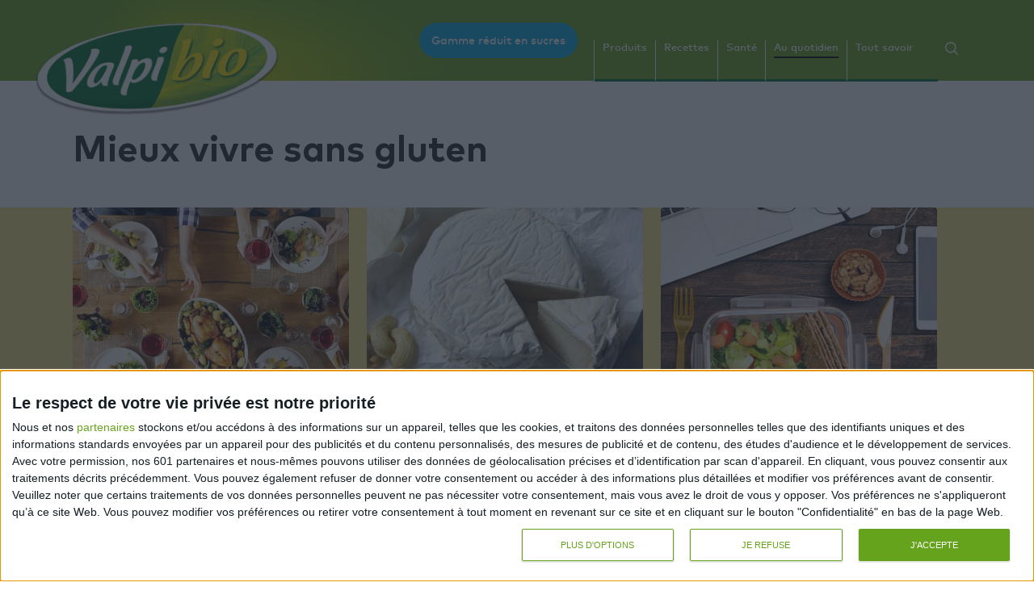

--- FILE ---
content_type: text/html; charset=UTF-8
request_url: https://www.valpibio.com/mieux-vivre-sans-gluten/
body_size: 26269
content:
<!DOCTYPE html>

<html lang="fr-FR" class="no-js">
<head>
	
	<meta charset="UTF-8">
	
	<meta name="viewport" content="width=device-width, initial-scale=1, maximum-scale=1, user-scalable=0" /><meta name='robots' content='index, follow, max-image-preview:large, max-snippet:-1, max-video-preview:-1' />
	<style>img:is([sizes="auto" i], [sizes^="auto," i]) { contain-intrinsic-size: 3000px 1500px }</style>
	
	<!-- This site is optimized with the Yoast SEO plugin v25.2 - https://yoast.com/wordpress/plugins/seo/ -->
	<title>Mieux vivre sans gluten Archives | Valpibio</title>
	<meta name="description" content="Mieux vivre sans gluten est possible avec Valpiform ! Découvrez toutes nos astuces et conseils pour un quotidien sans gluten." />
	<link rel="canonical" href="https://www.valpibio.com/au-quotidien/mieux-vivre-sans-gluten/" />
	<link rel="next" href="https://www.valpibio.com/au-quotidien/mieux-vivre-sans-gluten/page/2/" />
	<meta property="og:locale" content="fr_FR" />
	<meta property="og:type" content="article" />
	<meta property="og:title" content="Mieux vivre sans gluten Archives | Valpibio" />
	<meta property="og:description" content="Mieux vivre sans gluten est possible avec Valpiform ! Découvrez toutes nos astuces et conseils pour un quotidien sans gluten." />
	<meta property="og:url" content="https://www.valpibio.com/au-quotidien/mieux-vivre-sans-gluten/" />
	<meta property="og:site_name" content="Valpibio" />
	<meta property="og:image" content="https://www.valpibio.com/wp-content/uploads/2014/07/ValpiForm-defaut.jpg" />
	<meta property="og:image:width" content="1200" />
	<meta property="og:image:height" content="1200" />
	<meta property="og:image:type" content="image/jpeg" />
	<meta name="twitter:card" content="summary_large_image" />
	<meta name="twitter:site" content="@valpiform" />
	<script type="application/ld+json" class="yoast-schema-graph">{"@context":"https://schema.org","@graph":[{"@type":"CollectionPage","@id":"https://www.valpibio.com/au-quotidien/mieux-vivre-sans-gluten/","url":"https://www.valpibio.com/au-quotidien/mieux-vivre-sans-gluten/","name":"Mieux vivre sans gluten Archives | Valpibio","isPartOf":{"@id":"https://www.valpibio.com/#website"},"primaryImageOfPage":{"@id":"https://www.valpibio.com/au-quotidien/mieux-vivre-sans-gluten/#primaryimage"},"image":{"@id":"https://www.valpibio.com/au-quotidien/mieux-vivre-sans-gluten/#primaryimage"},"thumbnailUrl":"https://www.valpibio.com/wp-content/uploads/2019/06/partager-repas-coeliaque-carre.jpg","description":"Mieux vivre sans gluten est possible avec Valpiform ! Découvrez toutes nos astuces et conseils pour un quotidien sans gluten.","breadcrumb":{"@id":"https://www.valpibio.com/au-quotidien/mieux-vivre-sans-gluten/#breadcrumb"},"inLanguage":"fr-FR"},{"@type":"ImageObject","inLanguage":"fr-FR","@id":"https://www.valpibio.com/au-quotidien/mieux-vivre-sans-gluten/#primaryimage","url":"https://www.valpibio.com/wp-content/uploads/2019/06/partager-repas-coeliaque-carre.jpg","contentUrl":"https://www.valpibio.com/wp-content/uploads/2019/06/partager-repas-coeliaque-carre.jpg","width":1000,"height":1000,"caption":"Partager le repas d’un cœliaque : gestes à adopter, pratiques à éviter"},{"@type":"BreadcrumbList","@id":"https://www.valpibio.com/au-quotidien/mieux-vivre-sans-gluten/#breadcrumb","itemListElement":[{"@type":"ListItem","position":1,"name":"Accueil","item":"https://www.valpibio.com/"},{"@type":"ListItem","position":2,"name":"Au quotidien","item":"https://www.valpibio.com/au-quotidien/"},{"@type":"ListItem","position":3,"name":"Mieux vivre sans gluten"}]},{"@type":"WebSite","@id":"https://www.valpibio.com/#website","url":"https://www.valpibio.com/","name":"Valpibio","description":"Croquez la vie sans gluten!","publisher":{"@id":"https://www.valpibio.com/#organization"},"potentialAction":[{"@type":"SearchAction","target":{"@type":"EntryPoint","urlTemplate":"https://www.valpibio.com/?s={search_term_string}"},"query-input":{"@type":"PropertyValueSpecification","valueRequired":true,"valueName":"search_term_string"}}],"inLanguage":"fr-FR"},{"@type":"Organization","@id":"https://www.valpibio.com/#organization","name":"Valpibio","url":"https://www.valpibio.com/","logo":{"@type":"ImageObject","inLanguage":"fr-FR","@id":"https://www.valpibio.com/#/schema/logo/image/","url":"https://www.valpibio.com/wp-content/uploads/2020/01/LogoValpibio@2x-1.png","contentUrl":"https://www.valpibio.com/wp-content/uploads/2020/01/LogoValpibio@2x-1.png","width":650,"height":254,"caption":"Valpibio"},"image":{"@id":"https://www.valpibio.com/#/schema/logo/image/"},"sameAs":["https://www.facebook.com/valpibio","https://x.com/valpiform"]}]}</script>
	<!-- / Yoast SEO plugin. -->


<link rel='dns-prefetch' href='//fonts.googleapis.com' />
<link rel='dns-prefetch' href='//connect.facebook.net' />
<link rel='dns-prefetch' href='//s-static.ak.facebook.com' />
<link rel='dns-prefetch' href='//google-analytics.com' />
<link href='https://fonts.gstatic.com' crossorigin rel='preconnect' />
<link rel="alternate" type="application/rss+xml" title="Valpibio &raquo; Flux" href="https://www.valpibio.com/feed/" />
<link rel="alternate" type="application/rss+xml" title="Valpibio &raquo; Flux des commentaires" href="https://www.valpibio.com/comments/feed/" />
<link rel="alternate" type="application/rss+xml" title="Valpibio &raquo; Flux de la catégorie Mieux vivre sans gluten" href="https://www.valpibio.com/au-quotidien/mieux-vivre-sans-gluten/feed/" />
<style id='wp-emoji-styles-inline-css' type='text/css'>

	img.wp-smiley, img.emoji {
		display: inline !important;
		border: none !important;
		box-shadow: none !important;
		height: 1em !important;
		width: 1em !important;
		margin: 0 0.07em !important;
		vertical-align: -0.1em !important;
		background: none !important;
		padding: 0 !important;
	}
</style>
<link rel='stylesheet' id='wp-block-library-css' href='https://www.valpibio.com/wp-includes/css/dist/block-library/style.min.css?ver=6.8.3' type='text/css' media='all' />
<style id='classic-theme-styles-inline-css' type='text/css'>
/*! This file is auto-generated */
.wp-block-button__link{color:#fff;background-color:#32373c;border-radius:9999px;box-shadow:none;text-decoration:none;padding:calc(.667em + 2px) calc(1.333em + 2px);font-size:1.125em}.wp-block-file__button{background:#32373c;color:#fff;text-decoration:none}
</style>
<style id='global-styles-inline-css' type='text/css'>
:root{--wp--preset--aspect-ratio--square: 1;--wp--preset--aspect-ratio--4-3: 4/3;--wp--preset--aspect-ratio--3-4: 3/4;--wp--preset--aspect-ratio--3-2: 3/2;--wp--preset--aspect-ratio--2-3: 2/3;--wp--preset--aspect-ratio--16-9: 16/9;--wp--preset--aspect-ratio--9-16: 9/16;--wp--preset--color--black: #000000;--wp--preset--color--cyan-bluish-gray: #abb8c3;--wp--preset--color--white: #ffffff;--wp--preset--color--pale-pink: #f78da7;--wp--preset--color--vivid-red: #cf2e2e;--wp--preset--color--luminous-vivid-orange: #ff6900;--wp--preset--color--luminous-vivid-amber: #fcb900;--wp--preset--color--light-green-cyan: #7bdcb5;--wp--preset--color--vivid-green-cyan: #00d084;--wp--preset--color--pale-cyan-blue: #8ed1fc;--wp--preset--color--vivid-cyan-blue: #0693e3;--wp--preset--color--vivid-purple: #9b51e0;--wp--preset--gradient--vivid-cyan-blue-to-vivid-purple: linear-gradient(135deg,rgba(6,147,227,1) 0%,rgb(155,81,224) 100%);--wp--preset--gradient--light-green-cyan-to-vivid-green-cyan: linear-gradient(135deg,rgb(122,220,180) 0%,rgb(0,208,130) 100%);--wp--preset--gradient--luminous-vivid-amber-to-luminous-vivid-orange: linear-gradient(135deg,rgba(252,185,0,1) 0%,rgba(255,105,0,1) 100%);--wp--preset--gradient--luminous-vivid-orange-to-vivid-red: linear-gradient(135deg,rgba(255,105,0,1) 0%,rgb(207,46,46) 100%);--wp--preset--gradient--very-light-gray-to-cyan-bluish-gray: linear-gradient(135deg,rgb(238,238,238) 0%,rgb(169,184,195) 100%);--wp--preset--gradient--cool-to-warm-spectrum: linear-gradient(135deg,rgb(74,234,220) 0%,rgb(151,120,209) 20%,rgb(207,42,186) 40%,rgb(238,44,130) 60%,rgb(251,105,98) 80%,rgb(254,248,76) 100%);--wp--preset--gradient--blush-light-purple: linear-gradient(135deg,rgb(255,206,236) 0%,rgb(152,150,240) 100%);--wp--preset--gradient--blush-bordeaux: linear-gradient(135deg,rgb(254,205,165) 0%,rgb(254,45,45) 50%,rgb(107,0,62) 100%);--wp--preset--gradient--luminous-dusk: linear-gradient(135deg,rgb(255,203,112) 0%,rgb(199,81,192) 50%,rgb(65,88,208) 100%);--wp--preset--gradient--pale-ocean: linear-gradient(135deg,rgb(255,245,203) 0%,rgb(182,227,212) 50%,rgb(51,167,181) 100%);--wp--preset--gradient--electric-grass: linear-gradient(135deg,rgb(202,248,128) 0%,rgb(113,206,126) 100%);--wp--preset--gradient--midnight: linear-gradient(135deg,rgb(2,3,129) 0%,rgb(40,116,252) 100%);--wp--preset--font-size--small: 13px;--wp--preset--font-size--medium: 20px;--wp--preset--font-size--large: 36px;--wp--preset--font-size--x-large: 42px;--wp--preset--spacing--20: 0.44rem;--wp--preset--spacing--30: 0.67rem;--wp--preset--spacing--40: 1rem;--wp--preset--spacing--50: 1.5rem;--wp--preset--spacing--60: 2.25rem;--wp--preset--spacing--70: 3.38rem;--wp--preset--spacing--80: 5.06rem;--wp--preset--shadow--natural: 6px 6px 9px rgba(0, 0, 0, 0.2);--wp--preset--shadow--deep: 12px 12px 50px rgba(0, 0, 0, 0.4);--wp--preset--shadow--sharp: 6px 6px 0px rgba(0, 0, 0, 0.2);--wp--preset--shadow--outlined: 6px 6px 0px -3px rgba(255, 255, 255, 1), 6px 6px rgba(0, 0, 0, 1);--wp--preset--shadow--crisp: 6px 6px 0px rgba(0, 0, 0, 1);}:where(.is-layout-flex){gap: 0.5em;}:where(.is-layout-grid){gap: 0.5em;}body .is-layout-flex{display: flex;}.is-layout-flex{flex-wrap: wrap;align-items: center;}.is-layout-flex > :is(*, div){margin: 0;}body .is-layout-grid{display: grid;}.is-layout-grid > :is(*, div){margin: 0;}:where(.wp-block-columns.is-layout-flex){gap: 2em;}:where(.wp-block-columns.is-layout-grid){gap: 2em;}:where(.wp-block-post-template.is-layout-flex){gap: 1.25em;}:where(.wp-block-post-template.is-layout-grid){gap: 1.25em;}.has-black-color{color: var(--wp--preset--color--black) !important;}.has-cyan-bluish-gray-color{color: var(--wp--preset--color--cyan-bluish-gray) !important;}.has-white-color{color: var(--wp--preset--color--white) !important;}.has-pale-pink-color{color: var(--wp--preset--color--pale-pink) !important;}.has-vivid-red-color{color: var(--wp--preset--color--vivid-red) !important;}.has-luminous-vivid-orange-color{color: var(--wp--preset--color--luminous-vivid-orange) !important;}.has-luminous-vivid-amber-color{color: var(--wp--preset--color--luminous-vivid-amber) !important;}.has-light-green-cyan-color{color: var(--wp--preset--color--light-green-cyan) !important;}.has-vivid-green-cyan-color{color: var(--wp--preset--color--vivid-green-cyan) !important;}.has-pale-cyan-blue-color{color: var(--wp--preset--color--pale-cyan-blue) !important;}.has-vivid-cyan-blue-color{color: var(--wp--preset--color--vivid-cyan-blue) !important;}.has-vivid-purple-color{color: var(--wp--preset--color--vivid-purple) !important;}.has-black-background-color{background-color: var(--wp--preset--color--black) !important;}.has-cyan-bluish-gray-background-color{background-color: var(--wp--preset--color--cyan-bluish-gray) !important;}.has-white-background-color{background-color: var(--wp--preset--color--white) !important;}.has-pale-pink-background-color{background-color: var(--wp--preset--color--pale-pink) !important;}.has-vivid-red-background-color{background-color: var(--wp--preset--color--vivid-red) !important;}.has-luminous-vivid-orange-background-color{background-color: var(--wp--preset--color--luminous-vivid-orange) !important;}.has-luminous-vivid-amber-background-color{background-color: var(--wp--preset--color--luminous-vivid-amber) !important;}.has-light-green-cyan-background-color{background-color: var(--wp--preset--color--light-green-cyan) !important;}.has-vivid-green-cyan-background-color{background-color: var(--wp--preset--color--vivid-green-cyan) !important;}.has-pale-cyan-blue-background-color{background-color: var(--wp--preset--color--pale-cyan-blue) !important;}.has-vivid-cyan-blue-background-color{background-color: var(--wp--preset--color--vivid-cyan-blue) !important;}.has-vivid-purple-background-color{background-color: var(--wp--preset--color--vivid-purple) !important;}.has-black-border-color{border-color: var(--wp--preset--color--black) !important;}.has-cyan-bluish-gray-border-color{border-color: var(--wp--preset--color--cyan-bluish-gray) !important;}.has-white-border-color{border-color: var(--wp--preset--color--white) !important;}.has-pale-pink-border-color{border-color: var(--wp--preset--color--pale-pink) !important;}.has-vivid-red-border-color{border-color: var(--wp--preset--color--vivid-red) !important;}.has-luminous-vivid-orange-border-color{border-color: var(--wp--preset--color--luminous-vivid-orange) !important;}.has-luminous-vivid-amber-border-color{border-color: var(--wp--preset--color--luminous-vivid-amber) !important;}.has-light-green-cyan-border-color{border-color: var(--wp--preset--color--light-green-cyan) !important;}.has-vivid-green-cyan-border-color{border-color: var(--wp--preset--color--vivid-green-cyan) !important;}.has-pale-cyan-blue-border-color{border-color: var(--wp--preset--color--pale-cyan-blue) !important;}.has-vivid-cyan-blue-border-color{border-color: var(--wp--preset--color--vivid-cyan-blue) !important;}.has-vivid-purple-border-color{border-color: var(--wp--preset--color--vivid-purple) !important;}.has-vivid-cyan-blue-to-vivid-purple-gradient-background{background: var(--wp--preset--gradient--vivid-cyan-blue-to-vivid-purple) !important;}.has-light-green-cyan-to-vivid-green-cyan-gradient-background{background: var(--wp--preset--gradient--light-green-cyan-to-vivid-green-cyan) !important;}.has-luminous-vivid-amber-to-luminous-vivid-orange-gradient-background{background: var(--wp--preset--gradient--luminous-vivid-amber-to-luminous-vivid-orange) !important;}.has-luminous-vivid-orange-to-vivid-red-gradient-background{background: var(--wp--preset--gradient--luminous-vivid-orange-to-vivid-red) !important;}.has-very-light-gray-to-cyan-bluish-gray-gradient-background{background: var(--wp--preset--gradient--very-light-gray-to-cyan-bluish-gray) !important;}.has-cool-to-warm-spectrum-gradient-background{background: var(--wp--preset--gradient--cool-to-warm-spectrum) !important;}.has-blush-light-purple-gradient-background{background: var(--wp--preset--gradient--blush-light-purple) !important;}.has-blush-bordeaux-gradient-background{background: var(--wp--preset--gradient--blush-bordeaux) !important;}.has-luminous-dusk-gradient-background{background: var(--wp--preset--gradient--luminous-dusk) !important;}.has-pale-ocean-gradient-background{background: var(--wp--preset--gradient--pale-ocean) !important;}.has-electric-grass-gradient-background{background: var(--wp--preset--gradient--electric-grass) !important;}.has-midnight-gradient-background{background: var(--wp--preset--gradient--midnight) !important;}.has-small-font-size{font-size: var(--wp--preset--font-size--small) !important;}.has-medium-font-size{font-size: var(--wp--preset--font-size--medium) !important;}.has-large-font-size{font-size: var(--wp--preset--font-size--large) !important;}.has-x-large-font-size{font-size: var(--wp--preset--font-size--x-large) !important;}
:where(.wp-block-post-template.is-layout-flex){gap: 1.25em;}:where(.wp-block-post-template.is-layout-grid){gap: 1.25em;}
:where(.wp-block-columns.is-layout-flex){gap: 2em;}:where(.wp-block-columns.is-layout-grid){gap: 2em;}
:root :where(.wp-block-pullquote){font-size: 1.5em;line-height: 1.6;}
</style>
<link rel='stylesheet' id='acf-rpw-main-css' href='https://www.valpibio.com/wp-content/plugins/acf-recent-posts-widget/css/acf-widget-front.css?ver=6.8.3' type='text/css' media='all' />
<link rel='stylesheet' id='mapsmarkerpro-css' href='https://www.valpibio.com/wp-content/plugins/maps-marker-pro/css/mapsmarkerpro.css?ver=4.26' type='text/css' media='all' />
<link rel='stylesheet' id='salient-social-css' href='https://www.valpibio.com/wp-content/plugins/salient-social/css/style.css?ver=1.2.3' type='text/css' media='all' />
<style id='salient-social-inline-css' type='text/css'>

  .sharing-default-minimal .nectar-love.loved,
  body .nectar-social[data-color-override="override"].fixed > a:before, 
  body .nectar-social[data-color-override="override"].fixed .nectar-social-inner a,
  .sharing-default-minimal .nectar-social[data-color-override="override"] .nectar-social-inner a:hover,
  .nectar-social.vertical[data-color-override="override"] .nectar-social-inner a:hover {
    background-color: #00702a;
  }
  .nectar-social.hover .nectar-love.loved,
  .nectar-social.hover > .nectar-love-button a:hover,
  .nectar-social[data-color-override="override"].hover > div a:hover,
  #single-below-header .nectar-social[data-color-override="override"].hover > div a:hover,
  .nectar-social[data-color-override="override"].hover .share-btn:hover,
  .sharing-default-minimal .nectar-social[data-color-override="override"] .nectar-social-inner a {
    border-color: #00702a;
  }
  #single-below-header .nectar-social.hover .nectar-love.loved i,
  #single-below-header .nectar-social.hover[data-color-override="override"] a:hover,
  #single-below-header .nectar-social.hover[data-color-override="override"] a:hover i,
  #single-below-header .nectar-social.hover .nectar-love-button a:hover i,
  .nectar-love:hover i,
  .hover .nectar-love:hover .total_loves,
  .nectar-love.loved i,
  .nectar-social.hover .nectar-love.loved .total_loves,
  .nectar-social.hover .share-btn:hover, 
  .nectar-social[data-color-override="override"].hover .nectar-social-inner a:hover,
  .nectar-social[data-color-override="override"].hover > div:hover span,
  .sharing-default-minimal .nectar-social[data-color-override="override"] .nectar-social-inner a:not(:hover) i,
  .sharing-default-minimal .nectar-social[data-color-override="override"] .nectar-social-inner a:not(:hover) {
    color: #00702a;
  }
</style>
<link rel='stylesheet' id='font-awesome-css' href='https://www.valpibio.com/wp-content/themes/salient/css/font-awesome-legacy.min.css?ver=4.7.1' type='text/css' media='all' />
<link rel='stylesheet' id='salient-grid-system-css' href='https://www.valpibio.com/wp-content/themes/salient/css/build/grid-system.css?ver=16.0.5' type='text/css' media='all' />
<link rel='stylesheet' id='main-styles-css' href='https://www.valpibio.com/wp-content/themes/salient/css/build/style.css?ver=16.0.5' type='text/css' media='all' />
<style id='main-styles-inline-css' type='text/css'>
html:not(.page-trans-loaded) { background-color: #ffffff; }
</style>
<link rel='stylesheet' id='nectar_default_font_open_sans-css' href='https://fonts.googleapis.com/css?family=Open+Sans%3A300%2C400%2C600%2C700&#038;subset=latin%2Clatin-ext' type='text/css' media='all' />
<link rel='stylesheet' id='nectar-blog-masonry-core-css' href='https://www.valpibio.com/wp-content/themes/salient/css/build/blog/masonry-core.css?ver=16.0.5' type='text/css' media='all' />
<link rel='stylesheet' id='nectar-blog-masonry-classic-enhanced-css' href='https://www.valpibio.com/wp-content/themes/salient/css/build/blog/masonry-classic-enhanced.css?ver=16.0.5' type='text/css' media='all' />
<link rel='stylesheet' id='responsive-css' href='https://www.valpibio.com/wp-content/themes/salient/css/build/responsive.css?ver=16.0.5' type='text/css' media='all' />
<link rel='stylesheet' id='select2-css' href='https://www.valpibio.com/wp-content/themes/salient/css/build/plugins/select2.css?ver=4.0.1' type='text/css' media='all' />
<link rel='stylesheet' id='skin-ascend-css' href='https://www.valpibio.com/wp-content/themes/salient/css/build/ascend.css?ver=16.0.5' type='text/css' media='all' />
<link rel='stylesheet' id='salient-wp-menu-dynamic-css' href='https://www.valpibio.com/wp-content/uploads/salient/menu-dynamic.css?ver=90088' type='text/css' media='all' />
<style id='akismet-widget-style-inline-css' type='text/css'>

			.a-stats {
				--akismet-color-mid-green: #357b49;
				--akismet-color-white: #fff;
				--akismet-color-light-grey: #f6f7f7;

				max-width: 350px;
				width: auto;
			}

			.a-stats * {
				all: unset;
				box-sizing: border-box;
			}

			.a-stats strong {
				font-weight: 600;
			}

			.a-stats a.a-stats__link,
			.a-stats a.a-stats__link:visited,
			.a-stats a.a-stats__link:active {
				background: var(--akismet-color-mid-green);
				border: none;
				box-shadow: none;
				border-radius: 8px;
				color: var(--akismet-color-white);
				cursor: pointer;
				display: block;
				font-family: -apple-system, BlinkMacSystemFont, 'Segoe UI', 'Roboto', 'Oxygen-Sans', 'Ubuntu', 'Cantarell', 'Helvetica Neue', sans-serif;
				font-weight: 500;
				padding: 12px;
				text-align: center;
				text-decoration: none;
				transition: all 0.2s ease;
			}

			/* Extra specificity to deal with TwentyTwentyOne focus style */
			.widget .a-stats a.a-stats__link:focus {
				background: var(--akismet-color-mid-green);
				color: var(--akismet-color-white);
				text-decoration: none;
			}

			.a-stats a.a-stats__link:hover {
				filter: brightness(110%);
				box-shadow: 0 4px 12px rgba(0, 0, 0, 0.06), 0 0 2px rgba(0, 0, 0, 0.16);
			}

			.a-stats .count {
				color: var(--akismet-color-white);
				display: block;
				font-size: 1.5em;
				line-height: 1.4;
				padding: 0 13px;
				white-space: nowrap;
			}
		
</style>
<link rel='stylesheet' id='vc-acf-field-picker-google-map-css' href='https://www.valpibio.com/wp-content/plugins/wp-acf-vc-bridge/assets/css/vc-acf-field-picker-google-map.css?ver=1.6.0' type='text/css' media='all' />
<link rel='stylesheet' id='js_composer_front-css' href='https://www.valpibio.com/wp-content/plugins/js_composer_salient/assets/css/js_composer.min.css?ver=6.13.1' type='text/css' media='all' />
<link rel='stylesheet' id='dynamic-css-css' href='https://www.valpibio.com/wp-content/themes/salient/css/salient-dynamic-styles.css?ver=53481' type='text/css' media='all' />
<style id='dynamic-css-inline-css' type='text/css'>
body[data-bg-header="true"].category .container-wrap,body[data-bg-header="true"].author .container-wrap,body[data-bg-header="true"].date .container-wrap,body[data-bg-header="true"].blog .container-wrap{padding-top:var(--container-padding)!important}.archive.author .row .col.section-title span,.archive.category .row .col.section-title span,.archive.tag .row .col.section-title span,.archive.date .row .col.section-title span{padding-left:0}body.author #page-header-wrap #page-header-bg,body.category #page-header-wrap #page-header-bg,body.tag #page-header-wrap #page-header-bg,body.date #page-header-wrap #page-header-bg{height:auto;padding-top:8%;padding-bottom:8%;}.archive #page-header-wrap{height:auto;}.archive.category .row .col.section-title p,.archive.tag .row .col.section-title p{margin-top:10px;}body[data-bg-header="true"].archive .container-wrap.meta_overlaid_blog,body[data-bg-header="true"].category .container-wrap.meta_overlaid_blog,body[data-bg-header="true"].author .container-wrap.meta_overlaid_blog,body[data-bg-header="true"].date .container-wrap.meta_overlaid_blog{padding-top:0!important;}#page-header-bg[data-alignment="center"] .span_6 p{margin:0 auto;}body.archive #page-header-bg:not(.fullscreen-header) .span_6{position:relative;-webkit-transform:none;transform:none;top:0;}.blog-archive-header .nectar-author-gravatar img{width:125px;border-radius:100px;}.blog-archive-header .container .span_12 p{font-size:min(max(calc(1.3vw),16px),20px);line-height:1.5;margin-top:.5em;}body .page-header-no-bg.color-bg{padding:5% 0;}@media only screen and (max-width:1000px){body .page-header-no-bg.color-bg{padding:7% 0;}}@media only screen and (max-width:690px){body .page-header-no-bg.color-bg{padding:9% 0;}.blog-archive-header .nectar-author-gravatar img{width:75px;}}.blog-archive-header.color-bg .col.section-title{border-bottom:0;padding:0;}.blog-archive-header.color-bg *{color:inherit!important;}.nectar-archive-tax-count{position:relative;padding:.5em;transform:translateX(0.25em) translateY(-0.75em);font-size:clamp(14px,0.3em,20px);display:inline-block;vertical-align:super;}.nectar-archive-tax-count:before{content:"";display:block;padding-bottom:100%;width:100%;position:absolute;top:50%;left:50%;transform:translate(-50%,-50%);border-radius:100px;background-color:currentColor;opacity:0.1;}@media only screen and (min-width:1000px){body #ajax-content-wrap.no-scroll{min-height:calc(100vh - 170px);height:calc(100vh - 170px)!important;}}@media only screen and (min-width:1000px){#page-header-wrap.fullscreen-header,#page-header-wrap.fullscreen-header #page-header-bg,html:not(.nectar-box-roll-loaded) .nectar-box-roll > #page-header-bg.fullscreen-header,.nectar_fullscreen_zoom_recent_projects,#nectar_fullscreen_rows:not(.afterLoaded) > div{height:calc(100vh - 169px);}.wpb_row.vc_row-o-full-height.top-level,.wpb_row.vc_row-o-full-height.top-level > .col.span_12{min-height:calc(100vh - 169px);}html:not(.nectar-box-roll-loaded) .nectar-box-roll > #page-header-bg.fullscreen-header{top:170px;}.nectar-slider-wrap[data-fullscreen="true"]:not(.loaded),.nectar-slider-wrap[data-fullscreen="true"]:not(.loaded) .swiper-container{height:calc(100vh - 168px)!important;}.admin-bar .nectar-slider-wrap[data-fullscreen="true"]:not(.loaded),.admin-bar .nectar-slider-wrap[data-fullscreen="true"]:not(.loaded) .swiper-container{height:calc(100vh - 168px - 32px)!important;}}.admin-bar[class*="page-template-template-no-header"] .wpb_row.vc_row-o-full-height.top-level,.admin-bar[class*="page-template-template-no-header"] .wpb_row.vc_row-o-full-height.top-level > .col.span_12{min-height:calc(100vh - 32px);}body[class*="page-template-template-no-header"] .wpb_row.vc_row-o-full-height.top-level,body[class*="page-template-template-no-header"] .wpb_row.vc_row-o-full-height.top-level > .col.span_12{min-height:100vh;}@media only screen and (max-width:999px){.using-mobile-browser #nectar_fullscreen_rows:not(.afterLoaded):not([data-mobile-disable="on"]) > div{height:calc(100vh - 136px);}.using-mobile-browser .wpb_row.vc_row-o-full-height.top-level,.using-mobile-browser .wpb_row.vc_row-o-full-height.top-level > .col.span_12,[data-permanent-transparent="1"].using-mobile-browser .wpb_row.vc_row-o-full-height.top-level,[data-permanent-transparent="1"].using-mobile-browser .wpb_row.vc_row-o-full-height.top-level > .col.span_12{min-height:calc(100vh - 136px);}html:not(.nectar-box-roll-loaded) .nectar-box-roll > #page-header-bg.fullscreen-header,.nectar_fullscreen_zoom_recent_projects,.nectar-slider-wrap[data-fullscreen="true"]:not(.loaded),.nectar-slider-wrap[data-fullscreen="true"]:not(.loaded) .swiper-container,#nectar_fullscreen_rows:not(.afterLoaded):not([data-mobile-disable="on"]) > div{height:calc(100vh - 83px);}.wpb_row.vc_row-o-full-height.top-level,.wpb_row.vc_row-o-full-height.top-level > .col.span_12{min-height:calc(100vh - 83px);}body[data-transparent-header="false"] #ajax-content-wrap.no-scroll{min-height:calc(100vh - 83px);height:calc(100vh - 83px);}}.screen-reader-text,.nectar-skip-to-content:not(:focus){border:0;clip:rect(1px,1px,1px,1px);clip-path:inset(50%);height:1px;margin:-1px;overflow:hidden;padding:0;position:absolute!important;width:1px;word-wrap:normal!important;}.row .col img:not([srcset]){width:auto;}.row .col img.img-with-animation.nectar-lazy:not([srcset]){width:100%;}
#page-header-bg .subheader{
	color:black!important;
}
#header-space{
    background-color:rgba(255,255,255,0);
}
.farines-liste-row-alt .farines-liste-row-alt-cell-alt:last-child{
	margin-bottom:10px!important;
}
#footer-outer #footer-widgets .widget h4{
    color:#BCCF04!important;
}
</style>
<link rel='stylesheet' id='salient-child-style-css' href='https://www.valpibio.com/wp-content/themes/valpibio/style.css?ver=16.0.5' type='text/css' media='all' />
<style id='rocket-lazyload-inline-css' type='text/css'>
.rll-youtube-player{position:relative;padding-bottom:56.23%;height:0;overflow:hidden;max-width:100%;}.rll-youtube-player:focus-within{outline: 2px solid currentColor;outline-offset: 5px;}.rll-youtube-player iframe{position:absolute;top:0;left:0;width:100%;height:100%;z-index:100;background:0 0}.rll-youtube-player img{bottom:0;display:block;left:0;margin:auto;max-width:100%;width:100%;position:absolute;right:0;top:0;border:none;height:auto;-webkit-transition:.4s all;-moz-transition:.4s all;transition:.4s all}.rll-youtube-player img:hover{-webkit-filter:brightness(75%)}.rll-youtube-player .play{height:100%;width:100%;left:0;top:0;position:absolute;background:url(https://www.valpibio.com/wp-content/plugins/wp-rocket/assets/img/youtube.png) no-repeat center;background-color: transparent !important;cursor:pointer;border:none;}
</style>
<script type="text/javascript" src="https://www.valpibio.com/wp-includes/js/jquery/jquery.min.js?ver=3.7.1" id="jquery-core-js"></script>
<script type="text/javascript" src="https://www.valpibio.com/wp-includes/js/jquery/jquery-migrate.min.js?ver=3.4.1" id="jquery-migrate-js"></script>
<link rel="https://api.w.org/" href="https://www.valpibio.com/wp-json/" /><link rel="alternate" title="JSON" type="application/json" href="https://www.valpibio.com/wp-json/wp/v2/categories/889" /><link rel="EditURI" type="application/rsd+xml" title="RSD" href="https://www.valpibio.com/xmlrpc.php?rsd" />
<meta name="generator" content="WordPress 6.8.3" />
<script type="text/javascript"> var root = document.getElementsByTagName( "html" )[0]; root.setAttribute( "class", "js" ); </script><!-- Global site tag (gtag.js) - Google Analytics -->
<script async src="https://www.googletagmanager.com/gtag/js?id=UA-58833618-2"></script>
<script>
  window.dataLayer = window.dataLayer || [];
  function gtag(){dataLayer.push(arguments);}
  gtag('js', new Date());

  gtag('config', 'UA-58833618-2');
</script><meta name="generator" content="Powered by WPBakery Page Builder - drag and drop page builder for WordPress."/>
<link rel="icon" href="https://www.valpibio.com/wp-content/uploads/2020/01/cropped-android-chrome-512x512-2-1-32x32.png" sizes="32x32" />
<link rel="icon" href="https://www.valpibio.com/wp-content/uploads/2020/01/cropped-android-chrome-512x512-2-1-192x192.png" sizes="192x192" />
<link rel="apple-touch-icon" href="https://www.valpibio.com/wp-content/uploads/2020/01/cropped-android-chrome-512x512-2-1-180x180.png" />
<meta name="msapplication-TileImage" content="https://www.valpibio.com/wp-content/uploads/2020/01/cropped-android-chrome-512x512-2-1-270x270.png" />
<noscript><style> .wpb_animate_when_almost_visible { opacity: 1; }</style></noscript><noscript><style id="rocket-lazyload-nojs-css">.rll-youtube-player, [data-lazy-src]{display:none !important;}</style></noscript>
	<link rel="apple-touch-icon" sizes="180x180" href="https://www.valpibio.com/favicons/apple-touch-icon.png">
	<link rel="icon" type="image/png" sizes="32x32" href="https://www.valpibio.com/favicons/favicon-32x32.png">
	<link rel="icon" type="image/png" sizes="192x192" href="https://www.valpibio.com/favicons/android-chrome-192x192.png">
	<link rel="icon" type="image/png" sizes="16x16" href="https://www.valpibio.com/favicons/favicon-16x16.png">
	<link rel="manifest" href="https://www.valpibio.com/favicons/site.webmanifest">
	<link rel="mask-icon" href="https://www.valpibio.com/favicons/safari-pinned-tab.svg" color="#71a820">
	<link rel="shortcut icon" href="https://www.valpibio.com/favicons/favicon.ico">
  <link rel="stylesheet" href="https://cdn.jsdelivr.net/npm/swiper@11/swiper-bundle.min.css"/>
  <script src="https://cdn.jsdelivr.net/npm/swiper@11/swiper-bundle.min.js"></script>
	<meta name="apple-mobile-web-app-title" content="Valpibio.com">
	<meta name="application-name" content="Valpibio.com">
	<meta name="msapplication-TileColor" content="#ffffff">
	<meta name="msapplication-TileImage" content="https://www.valpibio.com/favicons/mstile-144x144.png">
	<meta name="msapplication-config" content="https://www.valpibio.com/favicons/browserconfig.xml">
	<meta name="theme-color" content="#ffffff">

	<!-- COOKIEBOT -->

	<!-- <script id="Cookiebot" src="https://consent.cookiebot.com/uc.js" data-cbid="28519fd6-641e-492a-8e3b-7d4a448b0228" type="text/javascript" async></script> -->

	<!-- END COOKIEBOT -->
	<!-- InMobi Choice. Consent Manager Tag v3.0 (for TCF 2.2) -->
<script type="text/javascript" async=true>
(function() {
  var host = window.location.hostname;
  var element = document.createElement('script');
  var firstScript = document.getElementsByTagName('script')[0];
  var url = 'https://cmp.inmobi.com'
    .concat('/choice/', 'kanRc4U3jLLHr', '/', host, '/choice.js?tag_version=V3');
  var uspTries = 0;
  var uspTriesLimit = 3;
  element.async = true;
  element.type = 'text/javascript';
  element.src = url;

  firstScript.parentNode.insertBefore(element, firstScript);

  function makeStub() {
    var TCF_LOCATOR_NAME = '__tcfapiLocator';
    var queue = [];
    var win = window;
    var cmpFrame;

    function addFrame() {
      var doc = win.document;
      var otherCMP = !!(win.frames[TCF_LOCATOR_NAME]);

      if (!otherCMP) {
        if (doc.body) {
          var iframe = doc.createElement('iframe');

          iframe.style.cssText = 'display:none';
          iframe.name = TCF_LOCATOR_NAME;
          doc.body.appendChild(iframe);
        } else {
          setTimeout(addFrame, 5);
        }
      }
      return !otherCMP;
    }

    function tcfAPIHandler() {
      var gdprApplies;
      var args = arguments;

      if (!args.length) {
        return queue;
      } else if (args[0] === 'setGdprApplies') {
        if (
          args.length > 3 &&
          args[2] === 2 &&
          typeof args[3] === 'boolean'
        ) {
          gdprApplies = args[3];
          if (typeof args[2] === 'function') {
            args[2]('set', true);
          }
        }
      } else if (args[0] === 'ping') {
        var retr = {
          gdprApplies: gdprApplies,
          cmpLoaded: false,
          cmpStatus: 'stub'
        };

        if (typeof args[2] === 'function') {
          args[2](retr);
        }
      } else {
        if(args[0] === 'init' && typeof args[3] === 'object') {
          args[3] = Object.assign(args[3], { tag_version: 'V3' });
        }
        queue.push(args);
      }
    }

    function postMessageEventHandler(event) {
      var msgIsString = typeof event.data === 'string';
      var json = {};

      try {
        if (msgIsString) {
          json = JSON.parse(event.data);
        } else {
          json = event.data;
        }
      } catch (ignore) {}

      var payload = json.__tcfapiCall;

      if (payload) {
        window.__tcfapi(
          payload.command,
          payload.version,
          function(retValue, success) {
            var returnMsg = {
              __tcfapiReturn: {
                returnValue: retValue,
                success: success,
                callId: payload.callId
              }
            };
            if (msgIsString) {
              returnMsg = JSON.stringify(returnMsg);
            }
            if (event && event.source && event.source.postMessage) {
              event.source.postMessage(returnMsg, '*');
            }
          },
          payload.parameter
        );
      }
    }

    while (win) {
      try {
        if (win.frames[TCF_LOCATOR_NAME]) {
          cmpFrame = win;
          break;
        }
      } catch (ignore) {}

      if (win === window.top) {
        break;
      }
      win = win.parent;
    }
    if (!cmpFrame) {
      addFrame();
      win.__tcfapi = tcfAPIHandler;
      win.addEventListener('message', postMessageEventHandler, false);
    }
  };

  makeStub();

  var uspStubFunction = function() {
    var arg = arguments;
    if (typeof window.__uspapi !== uspStubFunction) {
      setTimeout(function() {
        if (typeof window.__uspapi !== 'undefined') {
          window.__uspapi.apply(window.__uspapi, arg);
        }
      }, 500);
    }
  };

  var checkIfUspIsReady = function() {
    uspTries++;
    if (window.__uspapi === uspStubFunction && uspTries < uspTriesLimit) {
      console.warn('USP is not accessible');
    } else {
      clearInterval(uspInterval);
    }
  };

  if (typeof window.__uspapi === 'undefined') {
    window.__uspapi = uspStubFunction;
    var uspInterval = setInterval(checkIfUspIsReady, 6000);
  }
})();
</script>
<!-- End InMobi Choice. Consent Manager Tag v3.0 (for TCF 2.2) -->
<!-- Google tag (gtag.js) -->
<script async src="https://www.googletagmanager.com/gtag/js?id=G-EWB5608R80"></script>
  <script>
    window.dataLayer = window.dataLayer || [];
    function gtag(){dataLayer.push(arguments);}
    gtag('js', new Date());

    gtag('config', 'G-EWB5608R80');
  </script>
</head>


<body class="archive category category-mieux-vivre-sans-gluten category-889 wp-theme-salient wp-child-theme-valpibio ascend wpb-js-composer js-comp-ver-6.13.1 vc_responsive" data-footer-reveal="false" data-footer-reveal-shadow="none" data-header-format="default" data-body-border="off" data-boxed-style="" data-header-breakpoint="1000" data-dropdown-style="minimal" data-cae="easeOutCubic" data-cad="750" data-megamenu-width="contained" data-aie="zoom-out" data-ls="magnific" data-apte="standard" data-hhun="0" data-fancy-form-rcs="1" data-form-style="minimal" data-form-submit="regular" data-is="minimal" data-button-style="default" data-user-account-button="false" data-flex-cols="true" data-col-gap="default" data-header-inherit-rc="false" data-header-search="true" data-animated-anchors="true" data-ajax-transitions="true" data-full-width-header="false" data-slide-out-widget-area="true" data-slide-out-widget-area-style="slide-out-from-right" data-user-set-ocm="off" data-loading-animation="spin" data-bg-header="false" data-responsive="1" data-ext-responsive="true" data-ext-padding="90" data-header-resize="0" data-header-color="custom" data-transparent-header="false" data-cart="false" data-remove-m-parallax="1" data-remove-m-video-bgs="1" data-m-animate="0" data-force-header-trans-color="light" data-smooth-scrolling="0" data-permanent-transparent="false" >
	
	<script type="text/javascript">
	 (function(window, document) {

		 if(navigator.userAgent.match(/(Android|iPod|iPhone|iPad|BlackBerry|IEMobile|Opera Mini)/)) {
			 document.body.className += " using-mobile-browser mobile ";
		 }

		 if( !("ontouchstart" in window) ) {

			 var body = document.querySelector("body");
			 var winW = window.innerWidth;
			 var bodyW = body.clientWidth;

			 if (winW > bodyW + 4) {
				 body.setAttribute("style", "--scroll-bar-w: " + (winW - bodyW - 4) + "px");
			 } else {
				 body.setAttribute("style", "--scroll-bar-w: 0px");
			 }
		 }

	 })(window, document);
   </script><a href="#ajax-content-wrap" class="nectar-skip-to-content">Skip to main content</a><div id="ajax-loading-screen" data-disable-mobile="1" data-disable-fade-on-click="1" data-effect="standard" data-method="standard"><div class="loading-icon spin"><div class="material-icon">
						<svg class="nectar-material-spinner" width="60px" height="60px" viewBox="0 0 60 60">
							<circle stroke-linecap="round" cx="30" cy="30" r="26" fill="none" stroke-width="6"></circle>
				  		</svg>	 
					</div></div></div>	
	<div id="header-space"  data-header-mobile-fixed='1'></div> 
	
		
	<div id="header-outer" data-has-menu="true" data-has-buttons="yes" data-header-button_style="default" data-using-pr-menu="false" data-mobile-fixed="1" data-ptnm="false" data-lhe="animated_underline" data-user-set-bg="#66a31d" data-format="default" data-permanent-transparent="false" data-megamenu-rt="1" data-remove-fixed="0" data-header-resize="0" data-cart="false" data-transparency-option="0" data-box-shadow="none" data-shrink-num="6" data-using-secondary="0" data-using-logo="1" data-logo-height="120" data-m-logo-height="60" data-padding="25" data-full-width="false" data-condense="false" >
		
		
<header id="top">
	<div class="container">
		<div class="row">
			<div class="col span_3 formo">
				<a id="logo" href="https://www.valpibio.com" data-supplied-ml-starting-dark="false" data-supplied-ml-starting="false" data-supplied-ml="false" >
					<img class="stnd skip-lazy default-logo dark-version" width="325" height="127" alt="Valpibio" src="https://www.valpibio.com/wp-content/uploads/2020/01/LogoValpibio.png" srcset="https://www.valpibio.com/wp-content/uploads/2020/01/LogoValpibio.png 1x, https://www.valpibio.com/wp-content/uploads/2020/01/LogoValpibio@2x-1.png 2x" /> 
				</a>
				
							</div><!--/span_3-->
			
			<div class="col span_9 col_last">
									<a class="mobile-search" href="#searchbox"><span class="nectar-icon icon-salient-search" aria-hidden="true"></span></a>
										<div class="slide-out-widget-area-toggle mobile-icon slide-out-from-right" data-icon-animation="simple-transform">
						<div> <a href="#sidewidgetarea" aria-label="Navigation Menu" aria-expanded="false" class="closed">
							<span aria-hidden="true"> <i class="lines-button x2"> <i class="lines"></i> </i> </span>
						</a></div> 
					</div>
								
									<div class="link btn-blue">
						<a href="https://www.valpibio.com/gamme-reduit-en-sucres/">Gamme réduit en sucres</a>
					</div>
					<nav>
						
						<ul class="sf-menu">	
							<li id="menu-item-1054" class="menu-item menu-item-type-post_type menu-item-object-page menu-item-has-children nectar-regular-menu-item menu-item-1054"><a href="https://www.valpibio.com/nos-produits/"><span class="menu-title-text">Produits</span></a>
<ul class="sub-menu">
	<li id="menu-item-7405" class="menu-item menu-item-type-post_type menu-item-object-page menu-item-has-children nectar-regular-menu-item menu-item-7405"><a href="https://www.valpibio.com/nos-produits/biscuits/"><span class="menu-title-text">Biscuits</span><span class="sf-sub-indicator"><i class="fa fa-angle-right icon-in-menu" aria-hidden="true"></i></span></a>
	<ul class="sub-menu">
		<li id="menu-item-8252" class="menu-item menu-item-type-post_type menu-item-object-produits nectar-regular-menu-item menu-item-8252"><a href="https://www.valpibio.com/nos-produits/biscuits/envoutant-gingembre-huile-essentielle-de-citron/"><span class="menu-title-text">Envoûtant gingembre huile essentielle de citron</span></a></li>
		<li id="menu-item-8253" class="menu-item menu-item-type-post_type menu-item-object-produits nectar-regular-menu-item menu-item-8253"><a href="https://www.valpibio.com/nos-produits/biscuits/envoutant-verveine-huile-essentielle-dorange/"><span class="menu-title-text">Envoûtant Verveine Huile Essentielle d’Orange</span></a></li>
		<li id="menu-item-8249" class="menu-item menu-item-type-post_type menu-item-object-produits nectar-regular-menu-item menu-item-8249"><a href="https://www.valpibio.com/nos-produits/biscuits/biscuits-au-cacao-parfum-vanille/"><span class="menu-title-text">Biscuits au cacao parfum vanille</span></a></li>
		<li id="menu-item-8250" class="menu-item menu-item-type-post_type menu-item-object-produits nectar-regular-menu-item menu-item-8250"><a href="https://www.valpibio.com/nos-produits/biscuits/biscuits-coeur-cacao/"><span class="menu-title-text">Biscuits cœur cacao</span></a></li>
		<li id="menu-item-8996" class="menu-item menu-item-type-post_type menu-item-object-produits nectar-regular-menu-item menu-item-8996"><a href="https://www.valpibio.com/nos-produits/biscuits/biscuits-coeur-cacao/"><span class="menu-title-text">Biscuits cœur cacao</span></a></li>
		<li id="menu-item-9002" class="menu-item menu-item-type-post_type menu-item-object-produits nectar-regular-menu-item menu-item-9002"><a href="https://www.valpibio.com/nos-produits/biscuits/speculoos-sarrasin/"><span class="menu-title-text">Spéculoos sarrasin</span></a></li>
		<li id="menu-item-8999" class="menu-item menu-item-type-post_type menu-item-object-produits nectar-regular-menu-item menu-item-8999"><a href="https://www.valpibio.com/nos-produits/biscuits/gaufrettes-saveur-cacao/"><span class="menu-title-text">Gaufrettes saveur cacao</span></a></li>
	</ul>
</li>
	<li id="menu-item-7504" class="menu-item menu-item-type-post_type menu-item-object-page menu-item-has-children nectar-regular-menu-item menu-item-7504"><a href="https://www.valpibio.com/nos-produits/cakes-et-madeleines/"><span class="menu-title-text">Cakes et madeleines</span><span class="sf-sub-indicator"><i class="fa fa-angle-right icon-in-menu" aria-hidden="true"></i></span></a>
	<ul class="sub-menu">
		<li id="menu-item-8907" class="menu-item menu-item-type-post_type menu-item-object-produits nectar-regular-menu-item menu-item-8907"><a href="https://www.valpibio.com/nos-produits/cakes-et-madeleines/ptits-cakes-raisin-amande/"><span class="menu-title-text">P’tits cakes Raisin Amande</span></a></li>
		<li id="menu-item-8912" class="menu-item menu-item-type-post_type menu-item-object-produits nectar-regular-menu-item menu-item-8912"><a href="https://www.valpibio.com/nos-produits/cakes-et-madeleines/ptits-cakes-chataigne/"><span class="menu-title-text">P’tits Cakes Châtaigne</span></a></li>
	</ul>
</li>
	<li id="menu-item-7501" class="menu-item menu-item-type-post_type menu-item-object-page menu-item-has-children nectar-regular-menu-item menu-item-7501"><a href="https://www.valpibio.com/nos-produits/en-cas/"><span class="menu-title-text">En-cas</span><span class="sf-sub-indicator"><i class="fa fa-angle-right icon-in-menu" aria-hidden="true"></i></span></a>
	<ul class="sub-menu">
		<li id="menu-item-9150" class="menu-item menu-item-type-post_type menu-item-object-produits nectar-regular-menu-item menu-item-9150"><a href="https://www.valpibio.com/nos-produits/en-cas/croustipause-choco-noisettes/"><span class="menu-title-text">Crousti’Pause Choco Noisettes</span></a></li>
		<li id="menu-item-9142" class="menu-item menu-item-type-post_type menu-item-object-produits nectar-regular-menu-item menu-item-9142"><a href="https://www.valpibio.com/nos-produits/en-cas/barres-gourmandes-abricots-amandes-raisins/"><span class="menu-title-text">Barres gourmandes Abricots Amandes Raisins</span></a></li>
		<li id="menu-item-9152" class="menu-item menu-item-type-post_type menu-item-object-produits nectar-regular-menu-item menu-item-9152"><a href="https://www.valpibio.com/nos-produits/biscuits/nappes-choco-noir/"><span class="menu-title-text">Nappés Choco noir</span></a></li>
		<li id="menu-item-9148" class="menu-item menu-item-type-post_type menu-item-object-produits nectar-regular-menu-item menu-item-9148"><a href="https://www.valpibio.com/nos-produits/en-cas/croquant-sesame-chocolat-orange/"><span class="menu-title-text">Croquant Sésame Chocolat Orange</span></a></li>
		<li id="menu-item-9147" class="menu-item menu-item-type-post_type menu-item-object-produits nectar-regular-menu-item menu-item-9147"><a href="https://www.valpibio.com/nos-produits/en-cas/croquant-sesame/"><span class="menu-title-text">Croquant Sésame</span></a></li>
		<li id="menu-item-9143" class="menu-item menu-item-type-post_type menu-item-object-produits nectar-regular-menu-item menu-item-9143"><a href="https://www.valpibio.com/nos-produits/en-cas/barres-gourmandes-cranberries-amandes/"><span class="menu-title-text">Barres gourmandes Cranberries Amandes</span></a></li>
		<li id="menu-item-9145" class="menu-item menu-item-type-post_type menu-item-object-produits nectar-regular-menu-item menu-item-9145"><a href="https://www.valpibio.com/nos-produits/en-cas/barres-gourmandes-figues-noisettes/"><span class="menu-title-text">Barres gourmandes Figues Noisettes</span></a></li>
		<li id="menu-item-9141" class="menu-item menu-item-type-post_type menu-item-object-produits nectar-regular-menu-item menu-item-9141"><a href="https://www.valpibio.com/nos-produits/biscuits/barres-deliduo-coeur-cacao-noisettes/"><span class="menu-title-text">Barres Deli’Duo cœur cacao noisettes</span></a></li>
		<li id="menu-item-9140" class="menu-item menu-item-type-post_type menu-item-object-produits nectar-regular-menu-item menu-item-9140"><a href="https://www.valpibio.com/nos-produits/en-cas/barre-coco-choco/"><span class="menu-title-text">Barre Coco-Choco</span></a></li>
	</ul>
</li>
	<li id="menu-item-7407" class="menu-item menu-item-type-post_type menu-item-object-page menu-item-has-children nectar-regular-menu-item menu-item-7407"><a href="https://www.valpibio.com/nos-produits/pains/"><span class="menu-title-text">Pains</span><span class="sf-sub-indicator"><i class="fa fa-angle-right icon-in-menu" aria-hidden="true"></i></span></a>
	<ul class="sub-menu">
		<li id="menu-item-8959" class="menu-item menu-item-type-post_type menu-item-object-produits nectar-regular-menu-item menu-item-8959"><a href="https://www.valpibio.com/nos-produits/pains/pain-de-mie-aux-graines/"><span class="menu-title-text">Pain de mie aux graines</span></a></li>
		<li id="menu-item-8960" class="menu-item menu-item-type-post_type menu-item-object-produits nectar-regular-menu-item menu-item-8960"><a href="https://www.valpibio.com/nos-produits/pains/pain-de-mie/"><span class="menu-title-text">Pain de mie</span></a></li>
		<li id="menu-item-8961" class="menu-item menu-item-type-post_type menu-item-object-produits nectar-regular-menu-item menu-item-8961"><a href="https://www.valpibio.com/nos-produits/pains/grand-bio-aux-graines/"><span class="menu-title-text">Le grand bio aux graines</span></a></li>
		<li id="menu-item-8962" class="menu-item menu-item-type-post_type menu-item-object-produits nectar-regular-menu-item menu-item-8962"><a href="https://www.valpibio.com/nos-produits/pains/le-grand-bio/"><span class="menu-title-text">Le grand bio</span></a></li>
	</ul>
</li>
	<li id="menu-item-7406" class="menu-item menu-item-type-post_type menu-item-object-page menu-item-has-children nectar-regular-menu-item menu-item-7406"><a href="https://www.valpibio.com/nos-produits/mix-et-aides-culinaires/"><span class="menu-title-text">Mix et aides culinaires</span><span class="sf-sub-indicator"><i class="fa fa-angle-right icon-in-menu" aria-hidden="true"></i></span></a>
	<ul class="sub-menu">
		<li id="menu-item-8969" class="menu-item menu-item-type-post_type menu-item-object-produits nectar-regular-menu-item menu-item-8969"><a href="https://www.valpibio.com/nos-produits/mix-et-aides-culinaires/mix-crepes-2/"><span class="menu-title-text">Mix crêpes</span></a></li>
		<li id="menu-item-8966" class="menu-item menu-item-type-post_type menu-item-object-produits nectar-regular-menu-item menu-item-8966"><a href="https://www.valpibio.com/nos-produits/mix-et-aides-culinaires/bouillon-cubes-poule/"><span class="menu-title-text">Bouillon cubes poule</span></a></li>
		<li id="menu-item-8967" class="menu-item menu-item-type-post_type menu-item-object-produits nectar-regular-menu-item menu-item-8967"><a href="https://www.valpibio.com/nos-produits/mix-et-aides-culinaires/chapelure-au-mais/"><span class="menu-title-text">Chapelure au maïs</span></a></li>
		<li id="menu-item-8965" class="menu-item menu-item-type-post_type menu-item-object-produits nectar-regular-menu-item menu-item-8965"><a href="https://www.valpibio.com/nos-produits/mix-et-aides-culinaires/bouillon-cube-legumes/"><span class="menu-title-text">Bouillon cube légumes</span></a></li>
	</ul>
</li>
	<li id="menu-item-7408" class="megamenu menu-item menu-item-type-post_type menu-item-object-page menu-item-has-children nectar-regular-menu-item menu-item-7408"><a href="https://www.valpibio.com/nos-produits/pates-et-couscous/"><span class="menu-title-text">Pâtes et couscous</span><span class="sf-sub-indicator"><i class="fa fa-angle-right icon-in-menu" aria-hidden="true"></i></span></a>
	<ul class="sub-menu">
		<li id="menu-item-8859" class="menu-item menu-item-type-post_type menu-item-object-produits nectar-regular-menu-item menu-item-8859"><a href="https://www.valpibio.com/nos-produits/pates-et-couscous/ptites-etoiles-riz-complet/"><span class="menu-title-text">P’tites étoiles riz complet</span></a></li>
		<li id="menu-item-8850" class="menu-item menu-item-type-post_type menu-item-object-produits nectar-regular-menu-item menu-item-8850"><a href="https://www.valpibio.com/nos-produits/pates-et-couscous/coudes-riz-complet/"><span class="menu-title-text">Coudes riz complet</span></a></li>
		<li id="menu-item-8848" class="menu-item menu-item-type-post_type menu-item-object-produits nectar-regular-menu-item menu-item-8848"><a href="https://www.valpibio.com/nos-produits/pates-et-couscous/coquillettes-de-mais-riz-et-quinoa/"><span class="menu-title-text">Coquillettes de maïs, riz et quinoa</span></a></li>
		<li id="menu-item-8847" class="menu-item menu-item-type-post_type menu-item-object-produits nectar-regular-menu-item menu-item-8847"><a href="https://www.valpibio.com/nos-produits/pates-et-couscous/cheveux-dange-de-riz/"><span class="menu-title-text">Cheveux d’ange de riz</span></a></li>
		<li id="menu-item-8849" class="menu-item menu-item-type-post_type menu-item-object-produits nectar-regular-menu-item menu-item-8849"><a href="https://www.valpibio.com/nos-produits/pates-et-couscous/coquillettes-de-riz/"><span class="menu-title-text">Coquillettes de riz</span></a></li>
		<li id="menu-item-8852" class="menu-item menu-item-type-post_type menu-item-object-produits nectar-regular-menu-item menu-item-8852"><a href="https://www.valpibio.com/nos-produits/pates-et-couscous/couscous-de-riz/"><span class="menu-title-text">Couscous de riz</span></a></li>
		<li id="menu-item-8853" class="menu-item menu-item-type-post_type menu-item-object-produits nectar-regular-menu-item menu-item-8853"><a href="https://www.valpibio.com/nos-produits/pates-et-couscous/farfalle-riz-brun/"><span class="menu-title-text">Farfalle riz brun</span></a></li>
		<li id="menu-item-8854" class="menu-item menu-item-type-post_type menu-item-object-produits nectar-regular-menu-item menu-item-8854"><a href="https://www.valpibio.com/nos-produits/pates-et-couscous/feuilles-de-lasagnes-mais-et-riz/"><span class="menu-title-text">Feuilles de lasagnes maïs et riz</span></a></li>
		<li id="menu-item-8855" class="menu-item menu-item-type-post_type menu-item-object-produits nectar-regular-menu-item menu-item-8855"><a href="https://www.valpibio.com/nos-produits/pates-et-couscous/fusilli-sarrasin/"><span class="menu-title-text">Fusilli sarrasin</span></a></li>
		<li id="menu-item-8856" class="menu-item menu-item-type-post_type menu-item-object-produits nectar-regular-menu-item menu-item-8856"><a href="https://www.valpibio.com/nos-produits/pates-et-couscous/linguine-sarrasin/"><span class="menu-title-text">Linguine sarrasin</span></a></li>
		<li id="menu-item-8857" class="menu-item menu-item-type-post_type menu-item-object-produits nectar-regular-menu-item menu-item-8857"><a href="https://www.valpibio.com/nos-produits/pates-et-couscous/macaroni-de-riz/"><span class="menu-title-text">Macaroni de Riz</span></a></li>
		<li id="menu-item-8858" class="menu-item menu-item-type-post_type menu-item-object-produits nectar-regular-menu-item menu-item-8858"><a href="https://www.valpibio.com/nos-produits/pates-et-couscous/macaroni-mais-et-sarrasin/"><span class="menu-title-text">Macaroni Maïs et Sarrasin</span></a></li>
		<li id="menu-item-8862" class="menu-item menu-item-type-post_type menu-item-object-produits nectar-regular-menu-item menu-item-8862"><a href="https://www.valpibio.com/nos-produits/pates-et-couscous/spaghetti-de-riz/"><span class="menu-title-text">Spaghetti de Riz</span></a></li>
		<li id="menu-item-8863" class="menu-item menu-item-type-post_type menu-item-object-produits nectar-regular-menu-item menu-item-8863"><a href="https://www.valpibio.com/nos-produits/pates-et-couscous/spaghetti-de-riz-brun/"><span class="menu-title-text">Spaghetti de riz brun</span></a></li>
		<li id="menu-item-8864" class="menu-item menu-item-type-post_type menu-item-object-produits nectar-regular-menu-item menu-item-8864"><a href="https://www.valpibio.com/nos-produits/pates-et-couscous/tagliatelle-riz-brun/"><span class="menu-title-text">Tagliatelle riz brun</span></a></li>
		<li id="menu-item-8865" class="menu-item menu-item-type-post_type menu-item-object-produits nectar-regular-menu-item menu-item-8865"><a href="https://www.valpibio.com/nos-produits/pates-et-couscous/torsades-riz-et-lentilles/"><span class="menu-title-text">Torsades riz et lentilles</span></a></li>
		<li id="menu-item-8866" class="menu-item menu-item-type-post_type menu-item-object-produits nectar-regular-menu-item menu-item-8866"><a href="https://www.valpibio.com/nos-produits/pates-et-couscous/torsades-riz-et-pois-chiches/"><span class="menu-title-text">Torsades riz et pois chiches</span></a></li>
	</ul>
</li>
	<li id="menu-item-7503" class="menu-item menu-item-type-post_type menu-item-object-page menu-item-has-children nectar-regular-menu-item menu-item-7503"><a href="https://www.valpibio.com/nos-produits/tartines-craquantes/"><span class="menu-title-text">Tartines craquantes</span><span class="sf-sub-indicator"><i class="fa fa-angle-right icon-in-menu" aria-hidden="true"></i></span></a>
	<ul class="sub-menu">
		<li id="menu-item-9077" class="menu-item menu-item-type-post_type menu-item-object-produits nectar-regular-menu-item menu-item-9077"><a href="https://www.valpibio.com/nos-produits/tartines-craquantes/cractines-riz-chataigne/"><span class="menu-title-text">Crac’tines Riz Châtaigne</span></a></li>
		<li id="menu-item-9078" class="menu-item menu-item-type-post_type menu-item-object-produits nectar-regular-menu-item menu-item-9078"><a href="https://www.valpibio.com/nos-produits/tartines-craquantes/cractines-sarrasin-riz/"><span class="menu-title-text">Crac’tines Sarrasin Riz</span></a></li>
	</ul>
</li>
</ul>
</li>
<li id="menu-item-8913" class="menu-item menu-item-type-post_type menu-item-object-page menu-item-has-children nectar-regular-menu-item menu-item-8913"><a href="https://www.valpibio.com/recettes/"><span class="menu-title-text">Recettes</span></a>
<ul class="sub-menu">
	<li id="menu-item-8612" class="menu-item menu-item-type-post_type menu-item-object-page menu-item-has-children nectar-regular-menu-item menu-item-8612"><a href="https://www.valpibio.com/recettes/entrees/"><span class="menu-title-text">Entrées</span><span class="sf-sub-indicator"><i class="fa fa-angle-right icon-in-menu" aria-hidden="true"></i></span></a>
	<ul class="sub-menu">
		<li id="menu-item-8924" class="menu-item menu-item-type-post_type menu-item-object-recettes nectar-regular-menu-item menu-item-8924"><a href="https://www.valpibio.com/recettes/entrees/soupe-froide-de-betteraves/"><span class="menu-title-text">Soupe froide de betteraves</span></a></li>
		<li id="menu-item-8923" class="menu-item menu-item-type-post_type menu-item-object-recettes nectar-regular-menu-item menu-item-8923"><a href="https://www.valpibio.com/recettes/plats/salade-de-vermicelles-a-lasiatique/"><span class="menu-title-text">Salade de vermicelles à l’asiatique</span></a></li>
		<li id="menu-item-8922" class="menu-item menu-item-type-post_type menu-item-object-recettes nectar-regular-menu-item menu-item-8922"><a href="https://www.valpibio.com/recettes/plats/salade-dete-a-la-grenade-sans-gluten/"><span class="menu-title-text">Salade d’été à la grenade sans gluten</span></a></li>
		<li id="menu-item-8921" class="menu-item menu-item-type-post_type menu-item-object-recettes nectar-regular-menu-item menu-item-8921"><a href="https://www.valpibio.com/recettes/entrees/houmous/"><span class="menu-title-text">Houmous</span></a></li>
		<li id="menu-item-8920" class="menu-item menu-item-type-post_type menu-item-object-recettes nectar-regular-menu-item menu-item-8920"><a href="https://www.valpibio.com/recettes/entrees/falafels-a-la-betterave-sans-gluten/"><span class="menu-title-text">Falafels à la betterave sans gluten</span></a></li>
	</ul>
</li>
	<li id="menu-item-8611" class="menu-item menu-item-type-post_type menu-item-object-page menu-item-has-children nectar-regular-menu-item menu-item-8611"><a href="https://www.valpibio.com/recettes/plats/"><span class="menu-title-text">Plats</span><span class="sf-sub-indicator"><i class="fa fa-angle-right icon-in-menu" aria-hidden="true"></i></span></a>
	<ul class="sub-menu">
		<li id="menu-item-8926" class="menu-item menu-item-type-post_type menu-item-object-recettes nectar-regular-menu-item menu-item-8926"><a href="https://www.valpibio.com/recettes/plats/cannelloni-ricotta-epinard/"><span class="menu-title-text">Cannelloni ricotta épinard</span></a></li>
		<li id="menu-item-8927" class="menu-item menu-item-type-post_type menu-item-object-recettes nectar-regular-menu-item menu-item-8927"><a href="https://www.valpibio.com/recettes/plats/crumble-de-potimarron-au-quinoa-sans-gluten/"><span class="menu-title-text">Crumble de potimarron au quinoa sans gluten</span></a></li>
		<li id="menu-item-8928" class="menu-item menu-item-type-post_type menu-item-object-recettes nectar-regular-menu-item menu-item-8928"><a href="https://www.valpibio.com/recettes/plats/dahl-de-lentilles-corail/"><span class="menu-title-text">Dahl de lentilles corail</span></a></li>
		<li id="menu-item-8929" class="menu-item menu-item-type-post_type menu-item-object-recettes nectar-regular-menu-item menu-item-8929"><a href="https://www.valpibio.com/recettes/plats/poivrons-farcis-aux-legumes-et-couscous/"><span class="menu-title-text">Poivrons farcis aux légumes et couscous.</span></a></li>
		<li id="menu-item-8931" class="menu-item menu-item-type-post_type menu-item-object-recettes nectar-regular-menu-item menu-item-8931"><a href="https://www.valpibio.com/recettes/plats/tajine-de-legumes-sans-gluten/"><span class="menu-title-text">Tajine de légumes sans gluten</span></a></li>
		<li id="menu-item-8925" class="menu-item menu-item-type-post_type menu-item-object-recettes nectar-regular-menu-item menu-item-8925"><a href="https://www.valpibio.com/recettes/plats/buddha-bowl-sans-gluten-et-vegan/"><span class="menu-title-text">Buddha bowl sans gluten et vegan</span></a></li>
	</ul>
</li>
	<li id="menu-item-8610" class="menu-item menu-item-type-post_type menu-item-object-page menu-item-has-children nectar-regular-menu-item menu-item-8610"><a href="https://www.valpibio.com/recettes/desserts/"><span class="menu-title-text">Desserts</span><span class="sf-sub-indicator"><i class="fa fa-angle-right icon-in-menu" aria-hidden="true"></i></span></a>
	<ul class="sub-menu">
		<li id="menu-item-8635" class="menu-item menu-item-type-post_type menu-item-object-recettes nectar-regular-menu-item menu-item-8635"><a href="https://www.valpibio.com/recettes/desserts/banana-bread-aux-noix-sans-gluten/"><span class="menu-title-text">Banana bread aux noix sans gluten</span></a></li>
		<li id="menu-item-8636" class="menu-item menu-item-type-post_type menu-item-object-recettes nectar-regular-menu-item menu-item-8636"><a href="https://www.valpibio.com/recettes/desserts/boules-denergie-sans-gluten-et-vegan-en-trois-variantes/"><span class="menu-title-text">Boules d’énergie sans gluten et vegan en trois variantes.</span></a></li>
		<li id="menu-item-8639" class="menu-item menu-item-type-post_type menu-item-object-recettes nectar-regular-menu-item menu-item-8639"><a href="https://www.valpibio.com/recettes/desserts/cupcakes-aux-framboises-sans-gluten/"><span class="menu-title-text">Cupcakes aux framboises sans gluten</span></a></li>
		<li id="menu-item-8642" class="menu-item menu-item-type-post_type menu-item-object-recettes nectar-regular-menu-item menu-item-8642"><a href="https://www.valpibio.com/recettes/desserts/gateau-moelleux-sans-gluten-aux-pommes-et-aux-amandes/"><span class="menu-title-text">Gâteau moelleux sans gluten aux pommes et aux amandes</span></a></li>
		<li id="menu-item-8643" class="menu-item menu-item-type-post_type menu-item-object-recettes nectar-regular-menu-item menu-item-8643"><a href="https://www.valpibio.com/recettes/desserts/granola-aux-fruits-secs-sans-gluten/"><span class="menu-title-text">Granola aux fruits secs sans gluten</span></a></li>
		<li id="menu-item-8645" class="menu-item menu-item-type-post_type menu-item-object-recettes nectar-regular-menu-item menu-item-8645"><a href="https://www.valpibio.com/recettes/desserts/madeleines-sans-gluten-a-la-farine-de-souchet/"><span class="menu-title-text">Madeleines sans gluten à la farine de souchet</span></a></li>
		<li id="menu-item-8647" class="menu-item menu-item-type-post_type menu-item-object-recettes nectar-regular-menu-item menu-item-8647"><a href="https://www.valpibio.com/recettes/desserts/nice-cream-a-la-fraise-recette-vegane/"><span class="menu-title-text">Nice cream à la fraise (recette végane)</span></a></li>
		<li id="menu-item-8649" class="menu-item menu-item-type-post_type menu-item-object-recettes nectar-regular-menu-item menu-item-8649"><a href="https://www.valpibio.com/recettes/desserts/tiramisu-sans-gluten-a-la-poire-et-au-speculoos/"><span class="menu-title-text">Tiramisu sans gluten à la poire et au spéculoos</span></a></li>
		<li id="menu-item-8646" class="menu-item menu-item-type-post_type menu-item-object-recettes nectar-regular-menu-item menu-item-8646"><a href="https://www.valpibio.com/recettes/desserts/mousse-au-chocolat-sans-oeufs/"><span class="menu-title-text">Mousse au chocolat sans œufs</span></a></li>
	</ul>
</li>
</ul>
</li>
<li id="menu-item-6813" class="menu-item menu-item-type-post_type menu-item-object-page menu-item-has-children nectar-regular-menu-item menu-item-6813"><a href="https://www.valpibio.com/sante/"><span class="menu-title-text">Santé</span></a>
<ul class="sub-menu">
	<li id="menu-item-1566" class="visible menu-item menu-item-type-post_type menu-item-object-page menu-item-has-children nectar-regular-menu-item menu-item-1566"><a href="https://www.valpibio.com/sante/intolerance-au-gluten/"><span class="menu-title-text">L’intolérance au gluten</span><span class="sf-sub-indicator"><i class="fa fa-angle-right icon-in-menu" aria-hidden="true"></i></span></a>
	<ul class="sub-menu">
		<li id="menu-item-2355" class="visible menu-item menu-item-type-post_type menu-item-object-page nectar-regular-menu-item menu-item-2355"><a href="https://www.valpibio.com/sante/intolerance-au-gluten/"><span class="menu-title-text">Généralités</span></a></li>
		<li id="menu-item-8002" class="menu-item menu-item-type-post_type menu-item-object-page nectar-regular-menu-item menu-item-8002"><a href="https://www.valpibio.com/sante/intolerance-au-gluten/le-regime-sans-gluten/"><span class="menu-title-text">Régime sans gluten</span></a></li>
		<li id="menu-item-1956" class="menu-item menu-item-type-post_type menu-item-object-page nectar-regular-menu-item menu-item-1956"><a href="https://www.valpibio.com/sante/intolerance-au-gluten/intolerance-au-gluten-securite-sociale/"><span class="menu-title-text">Remboursement</span></a></li>
	</ul>
</li>
	<li id="menu-item-1565" class="visible menu-item menu-item-type-post_type menu-item-object-page menu-item-has-children nectar-regular-menu-item menu-item-1565"><a href="https://www.valpibio.com/sante/lintolerance-au-lactose/"><span class="menu-title-text">L’intolérance au lactose</span><span class="sf-sub-indicator"><i class="fa fa-angle-right icon-in-menu" aria-hidden="true"></i></span></a>
	<ul class="sub-menu">
		<li id="menu-item-9794" class="menu-item menu-item-type-post_type menu-item-object-page nectar-regular-menu-item menu-item-9794"><a href="https://www.valpibio.com/sante/lintolerance-au-lactose/"><span class="menu-title-text">Généralités</span></a></li>
	</ul>
</li>
	<li id="menu-item-1558" class="visible menu-item menu-item-type-post_type menu-item-object-page menu-item-has-children nectar-regular-menu-item menu-item-1558"><a href="https://www.valpibio.com/sante/les-allergies/"><span class="menu-title-text">L’allergie alimentaire</span><span class="sf-sub-indicator"><i class="fa fa-angle-right icon-in-menu" aria-hidden="true"></i></span></a>
	<ul class="sub-menu">
		<li id="menu-item-9673" class="menu-item menu-item-type-post_type menu-item-object-page nectar-regular-menu-item menu-item-9673"><a href="https://www.valpibio.com/sante/les-allergies/"><span class="menu-title-text">Généralités</span></a></li>
		<li id="menu-item-7994" class="menu-item menu-item-type-post_type menu-item-object-page nectar-regular-menu-item menu-item-7994"><a href="https://www.valpibio.com/sante/les-allergies/deux-allergenes-passes-au-crible/"><span class="menu-title-text">2 allergènes passés au crible</span></a></li>
	</ul>
</li>
</ul>
</li>
<li id="menu-item-5978" class="menu-item menu-item-type-post_type menu-item-object-page current-menu-ancestor current-menu-parent current_page_parent current_page_ancestor menu-item-has-children nectar-regular-menu-item menu-item-5978"><a href="https://www.valpibio.com/au-quotidien/"><span class="menu-title-text">Au quotidien</span></a>
<ul class="sub-menu">
	<li id="menu-item-7219" class="menu-item menu-item-type-post_type menu-item-object-page menu-item-has-children nectar-regular-menu-item menu-item-7219"><a href="https://www.valpibio.com/au-quotidien/les-farines-sans-gluten/"><span class="menu-title-text">Les farines sans gluten</span><span class="sf-sub-indicator"><i class="fa fa-angle-right icon-in-menu" aria-hidden="true"></i></span></a>
	<ul class="sub-menu">
		<li id="menu-item-7288" class="menu-item menu-item-type-post_type menu-item-object-page nectar-regular-menu-item menu-item-7288"><a href="https://www.valpibio.com/au-quotidien/les-farines-sans-gluten/farine-de-sarrasin/"><span class="menu-title-text">La farine de sarrasin</span></a></li>
		<li id="menu-item-7221" class="menu-item menu-item-type-post_type menu-item-object-page nectar-regular-menu-item menu-item-7221"><a href="https://www.valpibio.com/au-quotidien/les-farines-sans-gluten/farine-de-riz/"><span class="menu-title-text">La farine de riz</span></a></li>
		<li id="menu-item-7295" class="menu-item menu-item-type-post_type menu-item-object-page nectar-regular-menu-item menu-item-7295"><a href="https://www.valpibio.com/au-quotidien/les-farines-sans-gluten/la-farine-de-mais/"><span class="menu-title-text">La farine de maïs</span></a></li>
		<li id="menu-item-7616" class="menu-item menu-item-type-post_type menu-item-object-page nectar-regular-menu-item menu-item-7616"><a href="https://www.valpibio.com/au-quotidien/les-farines-sans-gluten/fecules-et-amidons/"><span class="menu-title-text">Fécules et amidons</span></a></li>
		<li id="menu-item-7615" class="menu-item menu-item-type-post_type menu-item-object-page nectar-regular-menu-item menu-item-7615"><a href="https://www.valpibio.com/au-quotidien/les-farines-sans-gluten/farine-de-chataigne/"><span class="menu-title-text">La farine de châtaigne</span></a></li>
		<li id="menu-item-7614" class="menu-item menu-item-type-post_type menu-item-object-page nectar-regular-menu-item menu-item-7614"><a href="https://www.valpibio.com/au-quotidien/les-farines-sans-gluten/farine-de-lupin/"><span class="menu-title-text">La farine de Lupin</span></a></li>
		<li id="menu-item-7652" class="menu-item menu-item-type-post_type menu-item-object-page nectar-regular-menu-item menu-item-7652"><a href="https://www.valpibio.com/au-quotidien/les-farines-sans-gluten/farine-de-millet/"><span class="menu-title-text">La farine de millet</span></a></li>
		<li id="menu-item-7651" class="menu-item menu-item-type-post_type menu-item-object-page nectar-regular-menu-item menu-item-7651"><a href="https://www.valpibio.com/au-quotidien/les-farines-sans-gluten/la-farine-damarante/"><span class="menu-title-text">La farine d’amarante</span></a></li>
		<li id="menu-item-7649" class="menu-item menu-item-type-post_type menu-item-object-page nectar-regular-menu-item menu-item-7649"><a href="https://www.valpibio.com/au-quotidien/les-farines-sans-gluten/farine-de-noix-de-coco/"><span class="menu-title-text">La farine de noix de coco</span></a></li>
		<li id="menu-item-7650" class="menu-item menu-item-type-post_type menu-item-object-page nectar-regular-menu-item menu-item-7650"><a href="https://www.valpibio.com/au-quotidien/les-farines-sans-gluten/farine-de-teff/"><span class="menu-title-text">La farine de teff</span></a></li>
		<li id="menu-item-7648" class="menu-item menu-item-type-post_type menu-item-object-page nectar-regular-menu-item menu-item-7648"><a href="https://www.valpibio.com/au-quotidien/les-farines-sans-gluten/farine-de-quinoa/"><span class="menu-title-text">La farine de Quinoa</span></a></li>
		<li id="menu-item-7750" class="menu-item menu-item-type-post_type menu-item-object-page nectar-regular-menu-item menu-item-7750"><a href="https://www.valpibio.com/au-quotidien/les-farines-sans-gluten/farine-de-lentilles/"><span class="menu-title-text">La farine de lentilles</span></a></li>
		<li id="menu-item-7749" class="menu-item menu-item-type-post_type menu-item-object-page nectar-regular-menu-item menu-item-7749"><a href="https://www.valpibio.com/au-quotidien/les-farines-sans-gluten/farine-de-soja/"><span class="menu-title-text">La farine de soja</span></a></li>
		<li id="menu-item-7748" class="menu-item menu-item-type-post_type menu-item-object-page nectar-regular-menu-item menu-item-7748"><a href="https://www.valpibio.com/au-quotidien/les-farines-sans-gluten/farine-de-souchet/"><span class="menu-title-text">La farine de Souchet</span></a></li>
		<li id="menu-item-7747" class="menu-item menu-item-type-post_type menu-item-object-page nectar-regular-menu-item menu-item-7747"><a href="https://www.valpibio.com/au-quotidien/les-farines-sans-gluten/farine-de-pois-chiches/"><span class="menu-title-text">La farine de pois chiches</span></a></li>
		<li id="menu-item-7746" class="menu-item menu-item-type-post_type menu-item-object-page nectar-regular-menu-item menu-item-7746"><a href="https://www.valpibio.com/au-quotidien/les-farines-sans-gluten/farine-de-chanvre/"><span class="menu-title-text">La farine de chanvre</span></a></li>
		<li id="menu-item-7745" class="menu-item menu-item-type-post_type menu-item-object-page nectar-regular-menu-item menu-item-7745"><a href="https://www.valpibio.com/au-quotidien/les-farines-sans-gluten/farine-de-sorgho/"><span class="menu-title-text">La farine de sorgho</span></a></li>
	</ul>
</li>
	<li id="menu-item-1584" class="menu-item menu-item-type-post_type menu-item-object-page menu-item-has-children nectar-regular-menu-item menu-item-1584"><a href="https://www.valpibio.com/au-quotidien/les-aliments-sans-gluten/"><span class="menu-title-text">Les aliments sans gluten</span><span class="sf-sub-indicator"><i class="fa fa-angle-right icon-in-menu" aria-hidden="true"></i></span></a>
	<ul class="sub-menu">
		<li id="menu-item-7787" class="menu-item menu-item-type-post_type menu-item-object-page nectar-regular-menu-item menu-item-7787"><a href="https://www.valpibio.com/au-quotidien/les-aliments-sans-gluten/le-sirop-dagave/"><span class="menu-title-text">Agave</span></a></li>
		<li id="menu-item-7788" class="menu-item menu-item-type-post_type menu-item-object-page nectar-regular-menu-item menu-item-7788"><a href="https://www.valpibio.com/au-quotidien/les-aliments-sans-gluten/lamarante/"><span class="menu-title-text">Amarante</span></a></li>
		<li id="menu-item-7789" class="menu-item menu-item-type-post_type menu-item-object-page nectar-regular-menu-item menu-item-7789"><a href="https://www.valpibio.com/au-quotidien/les-aliments-sans-gluten/arrow-root/"><span class="menu-title-text">Arrow-root</span></a></li>
		<li id="menu-item-7790" class="menu-item menu-item-type-post_type menu-item-object-page nectar-regular-menu-item menu-item-7790"><a href="https://www.valpibio.com/au-quotidien/les-aliments-sans-gluten/azuki/"><span class="menu-title-text">Azuki</span></a></li>
		<li id="menu-item-7791" class="menu-item menu-item-type-post_type menu-item-object-page nectar-regular-menu-item menu-item-7791"><a href="https://www.valpibio.com/au-quotidien/les-aliments-sans-gluten/le-cacao/"><span class="menu-title-text">Cacao</span></a></li>
		<li id="menu-item-7792" class="menu-item menu-item-type-post_type menu-item-object-page nectar-regular-menu-item menu-item-7792"><a href="https://www.valpibio.com/au-quotidien/les-aliments-sans-gluten/caroube/"><span class="menu-title-text">Caroube</span></a></li>
		<li id="menu-item-7793" class="menu-item menu-item-type-post_type menu-item-object-page nectar-regular-menu-item menu-item-7793"><a href="https://www.valpibio.com/au-quotidien/les-aliments-sans-gluten/la-chataigne/"><span class="menu-title-text">Châtaigne</span></a></li>
		<li id="menu-item-8010" class="menu-item menu-item-type-post_type menu-item-object-page nectar-regular-menu-item menu-item-8010"><a href="https://www.valpibio.com/au-quotidien/les-aliments-sans-gluten/leleusine/"><span class="menu-title-text">Eleusine</span></a></li>
		<li id="menu-item-8009" class="menu-item menu-item-type-post_type menu-item-object-page nectar-regular-menu-item menu-item-8009"><a href="https://www.valpibio.com/au-quotidien/les-aliments-sans-gluten/fecule-de-pomme-de-terre/"><span class="menu-title-text">Fécule de pomme de terre</span></a></li>
		<li id="menu-item-8008" class="menu-item menu-item-type-post_type menu-item-object-page nectar-regular-menu-item menu-item-8008"><a href="https://www.valpibio.com/au-quotidien/les-aliments-sans-gluten/le-fonio/"><span class="menu-title-text">Fonio</span></a></li>
		<li id="menu-item-8007" class="menu-item menu-item-type-post_type menu-item-object-page nectar-regular-menu-item menu-item-8007"><a href="https://www.valpibio.com/au-quotidien/les-aliments-sans-gluten/les-fruits-oleagineux/"><span class="menu-title-text">Fruits oléagineux</span></a></li>
		<li id="menu-item-8011" class="menu-item menu-item-type-post_type menu-item-object-page nectar-regular-menu-item menu-item-8011"><a href="https://www.valpibio.com/au-quotidien/les-aliments-sans-gluten/les-graines-oleagineuses/"><span class="menu-title-text">Graines Oléagineuses</span></a></li>
		<li id="menu-item-8012" class="menu-item menu-item-type-post_type menu-item-object-page nectar-regular-menu-item menu-item-8012"><a href="https://www.valpibio.com/au-quotidien/les-aliments-sans-gluten/la-gomme-de-guar-e412/"><span class="menu-title-text">Gomme de guar (E412)</span></a></li>
		<li id="menu-item-8013" class="menu-item menu-item-type-post_type menu-item-object-page nectar-regular-menu-item menu-item-8013"><a href="https://www.valpibio.com/au-quotidien/les-aliments-sans-gluten/gomme-de-xanthane/"><span class="menu-title-text">Gomme de Xanthane</span></a></li>
		<li id="menu-item-9604" class="menu-item menu-item-type-post_type menu-item-object-page nectar-regular-menu-item menu-item-9604"><a href="https://www.valpibio.com/au-quotidien/les-aliments-sans-gluten/legumes-secs/"><span class="menu-title-text">Légumes secs</span></a></li>
		<li id="menu-item-9605" class="menu-item menu-item-type-post_type menu-item-object-page nectar-regular-menu-item menu-item-9605"><a href="https://www.valpibio.com/au-quotidien/les-aliments-sans-gluten/la-levure-de-boulanger/"><span class="menu-title-text">Levure de boulanger</span></a></li>
		<li id="menu-item-9606" class="menu-item menu-item-type-post_type menu-item-object-page nectar-regular-menu-item menu-item-9606"><a href="https://www.valpibio.com/au-quotidien/les-aliments-sans-gluten/le-lupin/"><span class="menu-title-text">Lupin</span></a></li>
		<li id="menu-item-9607" class="menu-item menu-item-type-post_type menu-item-object-page nectar-regular-menu-item menu-item-9607"><a href="https://www.valpibio.com/au-quotidien/les-aliments-sans-gluten/le-mais/"><span class="menu-title-text">Maïs</span></a></li>
		<li id="menu-item-9608" class="menu-item menu-item-type-post_type menu-item-object-page nectar-regular-menu-item menu-item-9608"><a href="https://www.valpibio.com/au-quotidien/les-aliments-sans-gluten/le-manioc/"><span class="menu-title-text">Manioc</span></a></li>
		<li id="menu-item-9609" class="menu-item menu-item-type-post_type menu-item-object-page nectar-regular-menu-item menu-item-9609"><a href="https://www.valpibio.com/au-quotidien/les-aliments-sans-gluten/le-millet/"><span class="menu-title-text">Millet</span></a></li>
		<li id="menu-item-9610" class="menu-item menu-item-type-post_type menu-item-object-page nectar-regular-menu-item menu-item-9610"><a href="https://www.valpibio.com/au-quotidien/les-aliments-sans-gluten/la-patate-douce/"><span class="menu-title-text">Patate Douce</span></a></li>
		<li id="menu-item-9611" class="menu-item menu-item-type-post_type menu-item-object-page nectar-regular-menu-item menu-item-9611"><a href="https://www.valpibio.com/au-quotidien/les-aliments-sans-gluten/poudre-a-lever/"><span class="menu-title-text">Poudre à lever</span></a></li>
		<li id="menu-item-9612" class="menu-item menu-item-type-post_type menu-item-object-page nectar-regular-menu-item menu-item-9612"><a href="https://www.valpibio.com/au-quotidien/les-aliments-sans-gluten/le-quinoa/"><span class="menu-title-text">Quinoa</span></a></li>
		<li id="menu-item-9613" class="menu-item menu-item-type-post_type menu-item-object-page nectar-regular-menu-item menu-item-9613"><a href="https://www.valpibio.com/au-quotidien/les-aliments-sans-gluten/riz-riz-brun/"><span class="menu-title-text">Riz et Riz Brun</span></a></li>
		<li id="menu-item-9614" class="menu-item menu-item-type-post_type menu-item-object-page nectar-regular-menu-item menu-item-9614"><a href="https://www.valpibio.com/au-quotidien/les-aliments-sans-gluten/le-sarrasin/"><span class="menu-title-text">Sarrasin</span></a></li>
		<li id="menu-item-9615" class="menu-item menu-item-type-post_type menu-item-object-page nectar-regular-menu-item menu-item-9615"><a href="https://www.valpibio.com/au-quotidien/les-aliments-sans-gluten/le-soja/"><span class="menu-title-text">Soja</span></a></li>
		<li id="menu-item-9616" class="menu-item menu-item-type-post_type menu-item-object-page nectar-regular-menu-item menu-item-9616"><a href="https://www.valpibio.com/au-quotidien/les-aliments-sans-gluten/le-sorgho/"><span class="menu-title-text">Sorgho</span></a></li>
		<li id="menu-item-9617" class="menu-item menu-item-type-post_type menu-item-object-page nectar-regular-menu-item menu-item-9617"><a href="https://www.valpibio.com/au-quotidien/les-aliments-sans-gluten/tapioca-perles-du-japon/"><span class="menu-title-text">Tapioca et perles du Japon</span></a></li>
		<li id="menu-item-9618" class="menu-item menu-item-type-post_type menu-item-object-page nectar-regular-menu-item menu-item-9618"><a href="https://www.valpibio.com/au-quotidien/les-aliments-sans-gluten/le-teff/"><span class="menu-title-text">Teff</span></a></li>
	</ul>
</li>
	<li id="menu-item-7896" class="menu-item menu-item-type-post_type menu-item-object-page nectar-regular-menu-item menu-item-7896"><a href="https://www.valpibio.com/au-quotidien/votre-liste-de-courses-sans-gluten/"><span class="menu-title-text">Fiches cuisine et liste de course sans gluten</span></a></li>
	<li id="menu-item-5158" class="menu-item menu-item-type-taxonomy menu-item-object-category current-menu-item nectar-regular-menu-item menu-item-5158"><a href="https://www.valpibio.com/au-quotidien/mieux-vivre-sans-gluten/" aria-current="page"><span class="menu-title-text">Mieux vivre sans gluten</span></a></li>
	<li id="menu-item-5157" class="menu-item menu-item-type-taxonomy menu-item-object-category nectar-regular-menu-item menu-item-5157"><a href="https://www.valpibio.com/au-quotidien/cuisiner-sans-gluten/"><span class="menu-title-text">Cuisiner sans gluten</span></a></li>
	<li id="menu-item-5159" class="menu-item menu-item-type-taxonomy menu-item-object-category nectar-regular-menu-item menu-item-5159"><a href="https://www.valpibio.com/au-quotidien/mon-enfant-sans-gluten/"><span class="menu-title-text">Mon enfant sans gluten</span></a></li>
</ul>
</li>
<li id="menu-item-1546" class="menu-item menu-item-type-post_type menu-item-object-page menu-item-has-children nectar-regular-menu-item menu-item-1546"><a href="https://www.valpibio.com/valpibio-un-expert-pour-votre-sante/"><span class="menu-title-text">Tout savoir</span></a>
<ul class="sub-menu">
	<li id="menu-item-7897" class="menu-item menu-item-type-post_type menu-item-object-page nectar-regular-menu-item menu-item-7897"><a href="https://www.valpibio.com/valpibio-un-expert-pour-votre-sante/points-de-vente/"><span class="menu-title-text">Points de vente</span></a></li>
	<li id="menu-item-1936" class="menu-item menu-item-type-post_type menu-item-object-page nectar-regular-menu-item menu-item-1936"><a href="https://www.valpibio.com/valpibio-un-expert-pour-votre-sante/"><span class="menu-title-text">Nous connaître</span></a></li>
	<li id="menu-item-2811" class="menu-item menu-item-type-post_type menu-item-object-page nectar-regular-menu-item menu-item-2811"><a href="https://www.valpibio.com/vos-questions/"><span class="menu-title-text">Contactez nous</span></a></li>
</ul>
</li>
						</ul>
						

													<ul class="buttons sf-menu" data-user-set-ocm="off">
								
								<li id="search-btn"><div><a href="#searchbox"><span class="icon-salient-search" aria-hidden="true"></span><span class="screen-reader-text">search</span></a></div> </li>								
							</ul>
												
					</nav>
					
										
				</div><!--/span_9-->
				
								
			</div><!--/row-->
					</div><!--/container-->
	</header>
		
	</div>

	
	
	
<div id="search-outer" class="nectar">
	<div id="search">
		<div class="container">
			 <div id="search-box">
				 <div class="inner-wrap">
					 <div class="col span_12">
						  <form role="search" action="https://www.valpibio.com/" method="GET">
															<input type="text" name="s"  value="Start Typing..." aria-label="Search" data-placeholder="Start Typing..." />
							
						<span><i>Press enter to begin your search</i></span>
												</form>
					</div><!--/span_12-->
				</div><!--/inner-wrap-->
			 </div><!--/search-box-->
			 <div id="close"><a href="#"><span class="screen-reader-text">Close Search</span>
				<span class="icon-salient-x" aria-hidden="true"></span>				 </a></div>
		 </div><!--/container-->
	</div><!--/search-->
</div><!--/search-outer-->
	
	<div id="ajax-content-wrap">
		
		
				<div class="row page-header-no-bg blog-archive-header"  data-alignment="left">
			<div class="container">
				<div class="col span_12 section-title">
																<span class="subheader">Category</span>
										<h1>Mieux vivre sans gluten</h1>
														</div>
			</div>
		</div>

	
<div class="container-wrap" style="background-color: #fce184; padding-top:20px;">
		
	<div class="container main-content">
		
		<div class="row">
			
			<div class="post-area col  span_12 col_last masonry classic_enhanced  infinite_scroll" data-ams="8px" data-remove-post-date="0" data-remove-post-author="1" data-remove-post-comment-number="1" data-remove-post-nectar-love="1"> <div class="posts-container"  data-load-animation="fade_in">
<article id="post-8111" class="regular masonry-blog-item post-8111 post type-post status-publish format-standard has-post-thumbnail category-mieux-vivre-sans-gluten">  
    
  <div class="inner-wrap animated">
    
    <div class="post-content">
      
      <a href="https://www.valpibio.com/au-quotidien/mieux-vivre-sans-gluten/partager-repas-dun-coeliaque-gestes-a-adopter-pratiques-a-eviter/" class="img-link"><span class="post-featured-img"><img width="600" height="403" src="https://www.valpibio.com/wp-content/uploads/2019/06/partager-repas-coeliaque-carre-600x403.jpg" class="attachment-portfolio-thumb size-portfolio-thumb skip-lazy wp-post-image" alt="Partager le repas d’un cœliaque : gestes à adopter, pratiques à éviter" title="" sizes="(min-width: 1600px) 20vw, (min-width: 1300px) 25vw, (min-width: 1000px) 33.3vw, (min-width: 690px) 50vw, 100vw" decoding="async" fetchpriority="high" srcset="https://www.valpibio.com/wp-content/uploads/2019/06/partager-repas-coeliaque-carre-600x403.jpg 600w, https://www.valpibio.com/wp-content/uploads/2019/06/partager-repas-coeliaque-carre-900x604.jpg 900w, https://www.valpibio.com/wp-content/uploads/2019/06/partager-repas-coeliaque-carre-400x269.jpg 400w" /></span></a>      
      <div class="content-inner">
        
        <a class="entire-meta-link" href="https://www.valpibio.com/au-quotidien/mieux-vivre-sans-gluten/partager-repas-dun-coeliaque-gestes-a-adopter-pratiques-a-eviter/" aria-label="Partager le repas d’un cœliaque : gestes à adopter, pratiques à éviter"></a>
        
        <span class="meta-category"><a class="mieux-vivre-sans-gluten" href="https://www.valpibio.com/au-quotidien/mieux-vivre-sans-gluten/">Mieux vivre sans gluten</a></span>        
        <div class="article-content-wrap">
          
          <div class="post-header">
            <span>15 avril 2020</span>            <h3 class="title"><a href="https://www.valpibio.com/au-quotidien/mieux-vivre-sans-gluten/partager-repas-dun-coeliaque-gestes-a-adopter-pratiques-a-eviter/"> Partager le repas d’un cœliaque : gestes à adopter, pratiques à éviter</a></h3>
          </div>
          
          <div class="excerpt">Quelques astuces pour partager le repas d’un cœliaque.</div>
        </div><!--article-content-wrap-->
        
      </div><!--/content-inner-->
      
      
<div class="post-meta ">
  
  <span class="meta-author"> <a href="https://www.valpibio.com/author/valpibio/"> <i class="icon-default-style icon-salient-m-user"></i> Valpibio</a> </span> 
  
    
  <div class="nectar-love-wrap">
    <a href="#" class="nectar-love" id="nectar-love-8111" title="Love this"> <i class="icon-salient-heart-2"></i><span class="love-text">Love</span><span class="total_loves"><span class="nectar-love-count">0</span></span></a>  </div>
    
</div><!--/post-meta-->        
    </div><!--/post-content-->
      
  </div><!--/inner-wrap-->
    
  </article>
<article id="post-8110" class="regular masonry-blog-item post-8110 post type-post status-publish format-standard has-post-thumbnail category-mieux-vivre-sans-gluten">  
    
  <div class="inner-wrap animated">
    
    <div class="post-content">
      
      <a href="https://www.valpibio.com/au-quotidien/mieux-vivre-sans-gluten/oui-aux-faux-mages-fromages-100-vegetaux/" class="img-link"><span class="post-featured-img"><img width="600" height="403" src="https://www.valpibio.com/wp-content/uploads/2020/04/faux-mages-600x403.jpg" class="attachment-portfolio-thumb size-portfolio-thumb skip-lazy wp-post-image" alt="Oui aux faux-mages, ces fromages 100% végétaux!" title="" sizes="(min-width: 1600px) 20vw, (min-width: 1300px) 25vw, (min-width: 1000px) 33.3vw, (min-width: 690px) 50vw, 100vw" decoding="async" srcset="https://www.valpibio.com/wp-content/uploads/2020/04/faux-mages-600x403.jpg 600w, https://www.valpibio.com/wp-content/uploads/2020/04/faux-mages-900x604.jpg 900w, https://www.valpibio.com/wp-content/uploads/2020/04/faux-mages-400x269.jpg 400w" /></span></a>      
      <div class="content-inner">
        
        <a class="entire-meta-link" href="https://www.valpibio.com/au-quotidien/mieux-vivre-sans-gluten/oui-aux-faux-mages-fromages-100-vegetaux/" aria-label="Oui aux faux-mages, ces fromages 100% végétaux !"></a>
        
        <span class="meta-category"><a class="mieux-vivre-sans-gluten" href="https://www.valpibio.com/au-quotidien/mieux-vivre-sans-gluten/">Mieux vivre sans gluten</a></span>        
        <div class="article-content-wrap">
          
          <div class="post-header">
            <span>14 avril 2020</span>            <h3 class="title"><a href="https://www.valpibio.com/au-quotidien/mieux-vivre-sans-gluten/oui-aux-faux-mages-fromages-100-vegetaux/"> Oui aux faux-mages, ces fromages 100% végétaux !</a></h3>
          </div>
          
          <div class="excerpt">Les fromages végétaux : une alternative de choix pour les vegan, végétariens et intolérants au lactose.</div>
        </div><!--article-content-wrap-->
        
      </div><!--/content-inner-->
      
      
<div class="post-meta ">
  
  <span class="meta-author"> <a href="https://www.valpibio.com/author/valpibio/"> <i class="icon-default-style icon-salient-m-user"></i> Valpibio</a> </span> 
  
    
  <div class="nectar-love-wrap">
    <a href="#" class="nectar-love" id="nectar-love-8110" title="Love this"> <i class="icon-salient-heart-2"></i><span class="love-text">Love</span><span class="total_loves"><span class="nectar-love-count">0</span></span></a>  </div>
    
</div><!--/post-meta-->        
    </div><!--/post-content-->
      
  </div><!--/inner-wrap-->
    
  </article>
<article id="post-8106" class="regular masonry-blog-item post-8106 post type-post status-publish format-standard has-post-thumbnail category-mieux-vivre-sans-gluten">  
    
  <div class="inner-wrap animated">
    
    <div class="post-content">
      
      <a href="https://www.valpibio.com/au-quotidien/mieux-vivre-sans-gluten/manger-sainement-gluten-on-manque-de-temps/" class="img-link"><span class="post-featured-img"><img width="600" height="403" src="https://www.valpibio.com/wp-content/uploads/2018/10/manger-sainement-sans-gluten-manque-de-temps-600x403.jpg" class="attachment-portfolio-thumb size-portfolio-thumb skip-lazy wp-post-image" alt="Comment manger sainement et sans gluten quand on manque de temps ?" title="" sizes="(min-width: 1600px) 20vw, (min-width: 1300px) 25vw, (min-width: 1000px) 33.3vw, (min-width: 690px) 50vw, 100vw" decoding="async" srcset="https://www.valpibio.com/wp-content/uploads/2018/10/manger-sainement-sans-gluten-manque-de-temps-600x403.jpg 600w, https://www.valpibio.com/wp-content/uploads/2018/10/manger-sainement-sans-gluten-manque-de-temps-900x604.jpg 900w, https://www.valpibio.com/wp-content/uploads/2018/10/manger-sainement-sans-gluten-manque-de-temps-400x269.jpg 400w" /></span></a>      
      <div class="content-inner">
        
        <a class="entire-meta-link" href="https://www.valpibio.com/au-quotidien/mieux-vivre-sans-gluten/manger-sainement-gluten-on-manque-de-temps/" aria-label="Comment manger sainement et sans gluten quand on manque de temps ?"></a>
        
        <span class="meta-category"><a class="mieux-vivre-sans-gluten" href="https://www.valpibio.com/au-quotidien/mieux-vivre-sans-gluten/">Mieux vivre sans gluten</a></span>        
        <div class="article-content-wrap">
          
          <div class="post-header">
            <span>13 avril 2020</span>            <h3 class="title"><a href="https://www.valpibio.com/au-quotidien/mieux-vivre-sans-gluten/manger-sainement-gluten-on-manque-de-temps/"> Comment manger sainement et sans gluten quand on manque de temps ?</a></h3>
          </div>
          
          <div class="excerpt">Voici nos conseils pour organiser les repas de sa semaine, et ainsi manger sainement et sans gluten même lorsque l’on…</div>
        </div><!--article-content-wrap-->
        
      </div><!--/content-inner-->
      
      
<div class="post-meta ">
  
  <span class="meta-author"> <a href="https://www.valpibio.com/author/valpibio/"> <i class="icon-default-style icon-salient-m-user"></i> Valpibio</a> </span> 
  
    
  <div class="nectar-love-wrap">
    <a href="#" class="nectar-love" id="nectar-love-8106" title="Love this"> <i class="icon-salient-heart-2"></i><span class="love-text">Love</span><span class="total_loves"><span class="nectar-love-count">0</span></span></a>  </div>
    
</div><!--/post-meta-->        
    </div><!--/post-content-->
      
  </div><!--/inner-wrap-->
    
  </article>
<article id="post-8101" class="regular masonry-blog-item post-8101 post type-post status-publish format-standard has-post-thumbnail category-mieux-vivre-sans-gluten">  
    
  <div class="inner-wrap animated">
    
    <div class="post-content">
      
      <a href="https://www.valpibio.com/au-quotidien/mieux-vivre-sans-gluten/guide-petit-dejeuner-gluten-equilibre-periode-dexamen/" class="img-link"><span class="post-featured-img"><img width="600" height="403" src="https://www.valpibio.com/wp-content/uploads/2018/06/guide-petit-dejeuner-sans-gluten-en-periode-examen-600x403.jpg" class="attachment-portfolio-thumb size-portfolio-thumb skip-lazy wp-post-image" alt="Le guide du petit déjeuner sans gluten et équilibré en période d’examen" title="" sizes="auto, (min-width: 1600px) 20vw, (min-width: 1300px) 25vw, (min-width: 1000px) 33.3vw, (min-width: 690px) 50vw, 100vw" decoding="async" loading="lazy" srcset="https://www.valpibio.com/wp-content/uploads/2018/06/guide-petit-dejeuner-sans-gluten-en-periode-examen-600x403.jpg 600w, https://www.valpibio.com/wp-content/uploads/2018/06/guide-petit-dejeuner-sans-gluten-en-periode-examen-900x604.jpg 900w, https://www.valpibio.com/wp-content/uploads/2018/06/guide-petit-dejeuner-sans-gluten-en-periode-examen-400x269.jpg 400w" /></span></a>      
      <div class="content-inner">
        
        <a class="entire-meta-link" href="https://www.valpibio.com/au-quotidien/mieux-vivre-sans-gluten/guide-petit-dejeuner-gluten-equilibre-periode-dexamen/" aria-label="Le guide du petit déjeuner sans gluten et équilibré en période d’examen"></a>
        
        <span class="meta-category"><a class="mieux-vivre-sans-gluten" href="https://www.valpibio.com/au-quotidien/mieux-vivre-sans-gluten/">Mieux vivre sans gluten</a></span>        
        <div class="article-content-wrap">
          
          <div class="post-header">
            <span>12 avril 2020</span>            <h3 class="title"><a href="https://www.valpibio.com/au-quotidien/mieux-vivre-sans-gluten/guide-petit-dejeuner-gluten-equilibre-periode-dexamen/"> Le guide du petit déjeuner sans gluten et équilibré en période d’examen</a></h3>
          </div>
          
          <div class="excerpt">En période d’examen le corps a besoin de faire le plein d’énergie afin d’éviter le coup de fatigue pendant les…</div>
        </div><!--article-content-wrap-->
        
      </div><!--/content-inner-->
      
      
<div class="post-meta ">
  
  <span class="meta-author"> <a href="https://www.valpibio.com/author/valpibio/"> <i class="icon-default-style icon-salient-m-user"></i> Valpibio</a> </span> 
  
    
  <div class="nectar-love-wrap">
    <a href="#" class="nectar-love" id="nectar-love-8101" title="Love this"> <i class="icon-salient-heart-2"></i><span class="love-text">Love</span><span class="total_loves"><span class="nectar-love-count">0</span></span></a>  </div>
    
</div><!--/post-meta-->        
    </div><!--/post-content-->
      
  </div><!--/inner-wrap-->
    
  </article>
<article id="post-8099" class="regular masonry-blog-item post-8099 post type-post status-publish format-standard has-post-thumbnail category-mieux-vivre-sans-gluten">  
    
  <div class="inner-wrap animated">
    
    <div class="post-content">
      
      <a href="https://www.valpibio.com/au-quotidien/mieux-vivre-sans-gluten/eviter-de-grignoter-bureau-entre-repas/" class="img-link"><span class="post-featured-img"><img width="600" height="403" src="https://www.valpibio.com/wp-content/uploads/2018/05/eviter-grignoter-bureau-entre-les-repas-600x403.jpg" class="attachment-portfolio-thumb size-portfolio-thumb skip-lazy wp-post-image" alt="Comment éviter de grignoter au bureau ou entre les repas ?" title="" sizes="auto, (min-width: 1600px) 20vw, (min-width: 1300px) 25vw, (min-width: 1000px) 33.3vw, (min-width: 690px) 50vw, 100vw" decoding="async" loading="lazy" srcset="https://www.valpibio.com/wp-content/uploads/2018/05/eviter-grignoter-bureau-entre-les-repas-600x403.jpg 600w, https://www.valpibio.com/wp-content/uploads/2018/05/eviter-grignoter-bureau-entre-les-repas-900x604.jpg 900w, https://www.valpibio.com/wp-content/uploads/2018/05/eviter-grignoter-bureau-entre-les-repas-400x269.jpg 400w" /></span></a>      
      <div class="content-inner">
        
        <a class="entire-meta-link" href="https://www.valpibio.com/au-quotidien/mieux-vivre-sans-gluten/eviter-de-grignoter-bureau-entre-repas/" aria-label="Comment éviter de grignoter au bureau ou entre les repas ?"></a>
        
        <span class="meta-category"><a class="mieux-vivre-sans-gluten" href="https://www.valpibio.com/au-quotidien/mieux-vivre-sans-gluten/">Mieux vivre sans gluten</a></span>        
        <div class="article-content-wrap">
          
          <div class="post-header">
            <span>11 avril 2020</span>            <h3 class="title"><a href="https://www.valpibio.com/au-quotidien/mieux-vivre-sans-gluten/eviter-de-grignoter-bureau-entre-repas/"> Comment éviter de grignoter au bureau ou entre les repas ?</a></h3>
          </div>
          
          <div class="excerpt">Astuces pour éviter de grignoter au bureau ou entre vos repas sans gluten.</div>
        </div><!--article-content-wrap-->
        
      </div><!--/content-inner-->
      
      
<div class="post-meta ">
  
  <span class="meta-author"> <a href="https://www.valpibio.com/author/valpibio/"> <i class="icon-default-style icon-salient-m-user"></i> Valpibio</a> </span> 
  
    
  <div class="nectar-love-wrap">
    <a href="#" class="nectar-love" id="nectar-love-8099" title="Love this"> <i class="icon-salient-heart-2"></i><span class="love-text">Love</span><span class="total_loves"><span class="nectar-love-count">0</span></span></a>  </div>
    
</div><!--/post-meta-->        
    </div><!--/post-content-->
      
  </div><!--/inner-wrap-->
    
  </article>
<article id="post-5697" class="regular masonry-blog-item post-5697 post type-post status-publish format-standard has-post-thumbnail category-mieux-vivre-sans-gluten">  
    
  <div class="inner-wrap animated">
    
    <div class="post-content">
      
      <a href="https://www.valpibio.com/au-quotidien/mieux-vivre-sans-gluten/y-a-t-il-du-gluten-dans-les-medicaments/" class="img-link"><span class="post-featured-img"><img width="600" height="403" src="https://www.valpibio.com/wp-content/uploads/2017/03/du-gluten-dans-les-medicaments-600x403.jpg" class="attachment-portfolio-thumb size-portfolio-thumb skip-lazy wp-post-image" alt="Y a-t-il du gluten dans les médicaments ?" title="" sizes="auto, (min-width: 1600px) 20vw, (min-width: 1300px) 25vw, (min-width: 1000px) 33.3vw, (min-width: 690px) 50vw, 100vw" decoding="async" loading="lazy" srcset="https://www.valpibio.com/wp-content/uploads/2017/03/du-gluten-dans-les-medicaments-600x403.jpg 600w, https://www.valpibio.com/wp-content/uploads/2017/03/du-gluten-dans-les-medicaments-900x604.jpg 900w, https://www.valpibio.com/wp-content/uploads/2017/03/du-gluten-dans-les-medicaments-400x269.jpg 400w" /></span></a>      
      <div class="content-inner">
        
        <a class="entire-meta-link" href="https://www.valpibio.com/au-quotidien/mieux-vivre-sans-gluten/y-a-t-il-du-gluten-dans-les-medicaments/" aria-label="Y a-t-il du gluten dans les médicaments ?"></a>
        
        <span class="meta-category"><a class="mieux-vivre-sans-gluten" href="https://www.valpibio.com/au-quotidien/mieux-vivre-sans-gluten/">Mieux vivre sans gluten</a></span>        
        <div class="article-content-wrap">
          
          <div class="post-header">
            <span>10 avril 2020</span>            <h3 class="title"><a href="https://www.valpibio.com/au-quotidien/mieux-vivre-sans-gluten/y-a-t-il-du-gluten-dans-les-medicaments/"> Y a-t-il du gluten dans les médicaments ?</a></h3>
          </div>
          
          <div class="excerpt">Tout comme dans les aliments, il est possible de trouver du gluten dans les médicaments. Heureusement, la liste des médicaments…</div>
        </div><!--article-content-wrap-->
        
      </div><!--/content-inner-->
      
      
<div class="post-meta ">
  
  <span class="meta-author"> <a href="https://www.valpibio.com/author/valpibio/"> <i class="icon-default-style icon-salient-m-user"></i> Valpibio</a> </span> 
  
    
  <div class="nectar-love-wrap">
    <a href="#" class="nectar-love" id="nectar-love-5697" title="Love this"> <i class="icon-salient-heart-2"></i><span class="love-text">Love</span><span class="total_loves"><span class="nectar-love-count">0</span></span></a>  </div>
    
</div><!--/post-meta-->        
    </div><!--/post-content-->
      
  </div><!--/inner-wrap-->
    
  </article>
<article id="post-5432" class="regular masonry-blog-item post-5432 post type-post status-publish format-standard has-post-thumbnail category-mieux-vivre-sans-gluten">  
    
  <div class="inner-wrap animated">
    
    <div class="post-content">
      
      <a href="https://www.valpibio.com/au-quotidien/mieux-vivre-sans-gluten/vacances-ski-gluten/" class="img-link"><span class="post-featured-img"><img width="600" height="403" src="https://www.valpibio.com/wp-content/uploads/2017/01/vacances-au-ski-sans-gluten-600x403.jpg" class="attachment-portfolio-thumb size-portfolio-thumb skip-lazy wp-post-image" alt="Des vacances au ski sans gluten" title="" sizes="auto, (min-width: 1600px) 20vw, (min-width: 1300px) 25vw, (min-width: 1000px) 33.3vw, (min-width: 690px) 50vw, 100vw" decoding="async" loading="lazy" srcset="https://www.valpibio.com/wp-content/uploads/2017/01/vacances-au-ski-sans-gluten-600x403.jpg 600w, https://www.valpibio.com/wp-content/uploads/2017/01/vacances-au-ski-sans-gluten-900x604.jpg 900w, https://www.valpibio.com/wp-content/uploads/2017/01/vacances-au-ski-sans-gluten-400x269.jpg 400w" /></span></a>      
      <div class="content-inner">
        
        <a class="entire-meta-link" href="https://www.valpibio.com/au-quotidien/mieux-vivre-sans-gluten/vacances-ski-gluten/" aria-label="Des vacances au ski sans gluten"></a>
        
        <span class="meta-category"><a class="mieux-vivre-sans-gluten" href="https://www.valpibio.com/au-quotidien/mieux-vivre-sans-gluten/">Mieux vivre sans gluten</a></span>        
        <div class="article-content-wrap">
          
          <div class="post-header">
            <span>9 avril 2020</span>            <h3 class="title"><a href="https://www.valpibio.com/au-quotidien/mieux-vivre-sans-gluten/vacances-ski-gluten/"> Des vacances au ski sans gluten</a></h3>
          </div>
          
          <div class="excerpt">Envie d’un séjour au ski cet hiver? Voici quelques conseils pour vous aider à garder la forme avec des aliments…</div>
        </div><!--article-content-wrap-->
        
      </div><!--/content-inner-->
      
      
<div class="post-meta ">
  
  <span class="meta-author"> <a href="https://www.valpibio.com/author/valpibio/"> <i class="icon-default-style icon-salient-m-user"></i> Valpibio</a> </span> 
  
    
  <div class="nectar-love-wrap">
    <a href="#" class="nectar-love" id="nectar-love-5432" title="Love this"> <i class="icon-salient-heart-2"></i><span class="love-text">Love</span><span class="total_loves"><span class="nectar-love-count">0</span></span></a>  </div>
    
</div><!--/post-meta-->        
    </div><!--/post-content-->
      
  </div><!--/inner-wrap-->
    
  </article>
<article id="post-5192" class="regular masonry-blog-item post-5192 post type-post status-publish format-standard has-post-thumbnail category-mieux-vivre-sans-gluten">  
    
  <div class="inner-wrap animated">
    
    <div class="post-content">
      
      <a href="https://www.valpibio.com/au-quotidien/mieux-vivre-sans-gluten/mes-vacances-sans-gluten/" class="img-link"><span class="post-featured-img"><img width="600" height="403" src="https://www.valpibio.com/wp-content/uploads/2016/06/vacances-sans-gluten-1-600x403.jpg" class="attachment-portfolio-thumb size-portfolio-thumb skip-lazy wp-post-image" alt="Mes Vacances Sans Gluten" title="" sizes="auto, (min-width: 1600px) 20vw, (min-width: 1300px) 25vw, (min-width: 1000px) 33.3vw, (min-width: 690px) 50vw, 100vw" decoding="async" loading="lazy" srcset="https://www.valpibio.com/wp-content/uploads/2016/06/vacances-sans-gluten-1-600x403.jpg 600w, https://www.valpibio.com/wp-content/uploads/2016/06/vacances-sans-gluten-1-900x604.jpg 900w, https://www.valpibio.com/wp-content/uploads/2016/06/vacances-sans-gluten-1-400x269.jpg 400w" /></span></a>      
      <div class="content-inner">
        
        <a class="entire-meta-link" href="https://www.valpibio.com/au-quotidien/mieux-vivre-sans-gluten/mes-vacances-sans-gluten/" aria-label="Mes Vacances Sans Gluten"></a>
        
        <span class="meta-category"><a class="mieux-vivre-sans-gluten" href="https://www.valpibio.com/au-quotidien/mieux-vivre-sans-gluten/">Mieux vivre sans gluten</a></span>        
        <div class="article-content-wrap">
          
          <div class="post-header">
            <span>8 avril 2020</span>            <h3 class="title"><a href="https://www.valpibio.com/au-quotidien/mieux-vivre-sans-gluten/mes-vacances-sans-gluten/"> Mes Vacances Sans Gluten</a></h3>
          </div>
          
          <div class="excerpt">Le guide de survie pour profiter pleinement d’un bel été sans gluten! </div>
        </div><!--article-content-wrap-->
        
      </div><!--/content-inner-->
      
      
<div class="post-meta ">
  
  <span class="meta-author"> <a href="https://www.valpibio.com/author/valpibio/"> <i class="icon-default-style icon-salient-m-user"></i> Valpibio</a> </span> 
  
    
  <div class="nectar-love-wrap">
    <a href="#" class="nectar-love" id="nectar-love-5192" title="Love this"> <i class="icon-salient-heart-2"></i><span class="love-text">Love</span><span class="total_loves"><span class="nectar-love-count">0</span></span></a>  </div>
    
</div><!--/post-meta-->        
    </div><!--/post-content-->
      
  </div><!--/inner-wrap-->
    
  </article>
<article id="post-4065" class="regular masonry-blog-item post-4065 post type-post status-publish format-standard has-post-thumbnail category-mieux-vivre-sans-gluten">  
    
  <div class="inner-wrap animated">
    
    <div class="post-content">
      
      <a href="https://www.valpibio.com/au-quotidien/mieux-vivre-sans-gluten/cadeaux-de-noel-gourmands-et-sans-gluten/" class="img-link"><span class="post-featured-img"><img width="600" height="403" src="https://www.valpibio.com/wp-content/uploads/2017/12/cadeaux-noel-gourmands-sans-gluten-600x403.jpg" class="attachment-portfolio-thumb size-portfolio-thumb skip-lazy wp-post-image" alt="Cadeaux de Noël gourmands et sans gluten." title="" sizes="auto, (min-width: 1600px) 20vw, (min-width: 1300px) 25vw, (min-width: 1000px) 33.3vw, (min-width: 690px) 50vw, 100vw" decoding="async" loading="lazy" srcset="https://www.valpibio.com/wp-content/uploads/2017/12/cadeaux-noel-gourmands-sans-gluten-600x403.jpg 600w, https://www.valpibio.com/wp-content/uploads/2017/12/cadeaux-noel-gourmands-sans-gluten-900x604.jpg 900w, https://www.valpibio.com/wp-content/uploads/2017/12/cadeaux-noel-gourmands-sans-gluten-400x269.jpg 400w" /></span></a>      
      <div class="content-inner">
        
        <a class="entire-meta-link" href="https://www.valpibio.com/au-quotidien/mieux-vivre-sans-gluten/cadeaux-de-noel-gourmands-et-sans-gluten/" aria-label="Cadeaux de Noël gourmands et sans gluten."></a>
        
        <span class="meta-category"><a class="mieux-vivre-sans-gluten" href="https://www.valpibio.com/au-quotidien/mieux-vivre-sans-gluten/">Mieux vivre sans gluten</a></span>        
        <div class="article-content-wrap">
          
          <div class="post-header">
            <span>15 décembre 2017</span>            <h3 class="title"><a href="https://www.valpibio.com/au-quotidien/mieux-vivre-sans-gluten/cadeaux-de-noel-gourmands-et-sans-gluten/"> Cadeaux de Noël gourmands et sans gluten.</a></h3>
          </div>
          
          <div class="excerpt">5 idées de cadeaux sans gluten à réaliser vous-même pour faire plaisir en toute sécurité.</div>
        </div><!--article-content-wrap-->
        
      </div><!--/content-inner-->
      
      
<div class="post-meta ">
  
  <span class="meta-author"> <a href="https://www.valpibio.com/author/valpibio/"> <i class="icon-default-style icon-salient-m-user"></i> Valpibio</a> </span> 
  
    
  <div class="nectar-love-wrap">
    <a href="#" class="nectar-love" id="nectar-love-4065" title="Love this"> <i class="icon-salient-heart-2"></i><span class="love-text">Love</span><span class="total_loves"><span class="nectar-love-count">0</span></span></a>  </div>
    
</div><!--/post-meta-->        
    </div><!--/post-content-->
      
  </div><!--/inner-wrap-->
    
  </article>
<article id="post-5389" class="regular masonry-blog-item post-5389 post type-post status-publish format-standard has-post-thumbnail category-mieux-vivre-sans-gluten">  
    
  <div class="inner-wrap animated">
    
    <div class="post-content">
      
      <a href="https://www.valpibio.com/au-quotidien/mieux-vivre-sans-gluten/noel-gluten-cache/" class="img-link"><span class="post-featured-img"><img width="600" height="403" src="https://www.valpibio.com/wp-content/uploads/2017/12/noel-gluten-cache-600x403.jpg" class="attachment-portfolio-thumb size-portfolio-thumb skip-lazy wp-post-image" alt="Noël et le gluten caché" title="" sizes="auto, (min-width: 1600px) 20vw, (min-width: 1300px) 25vw, (min-width: 1000px) 33.3vw, (min-width: 690px) 50vw, 100vw" decoding="async" loading="lazy" srcset="https://www.valpibio.com/wp-content/uploads/2017/12/noel-gluten-cache-600x403.jpg 600w, https://www.valpibio.com/wp-content/uploads/2017/12/noel-gluten-cache-900x604.jpg 900w, https://www.valpibio.com/wp-content/uploads/2017/12/noel-gluten-cache-400x269.jpg 400w" /></span></a>      
      <div class="content-inner">
        
        <a class="entire-meta-link" href="https://www.valpibio.com/au-quotidien/mieux-vivre-sans-gluten/noel-gluten-cache/" aria-label="Noël et le gluten caché"></a>
        
        <span class="meta-category"><a class="mieux-vivre-sans-gluten" href="https://www.valpibio.com/au-quotidien/mieux-vivre-sans-gluten/">Mieux vivre sans gluten</a></span>        
        <div class="article-content-wrap">
          
          <div class="post-header">
            <span>15 décembre 2017</span>            <h3 class="title"><a href="https://www.valpibio.com/au-quotidien/mieux-vivre-sans-gluten/noel-gluten-cache/"> Noël et le gluten caché</a></h3>
          </div>
          
          <div class="excerpt">Le gluten ne fait pas de cadeau, même pendant Noël. Quelques rappels sur les produits à surveiller.</div>
        </div><!--article-content-wrap-->
        
      </div><!--/content-inner-->
      
      
<div class="post-meta ">
  
  <span class="meta-author"> <a href="https://www.valpibio.com/author/valpibio/"> <i class="icon-default-style icon-salient-m-user"></i> Valpibio</a> </span> 
  
    
  <div class="nectar-love-wrap">
    <a href="#" class="nectar-love" id="nectar-love-5389" title="Love this"> <i class="icon-salient-heart-2"></i><span class="love-text">Love</span><span class="total_loves"><span class="nectar-love-count">0</span></span></a>  </div>
    
</div><!--/post-meta-->        
    </div><!--/post-content-->
      
  </div><!--/inner-wrap-->
    
  </article>				
			</div><!--/posts container-->
				
			<nav id="pagination" role="navigation" aria-label="Pagination Navigation" data-is-text="All items loaded"><ul class='page-numbers'>
	<li><span aria-current="page" class="page-numbers current">1</span></li>
	<li><a class="page-numbers" href="https://www.valpibio.com/mieux-vivre-sans-gluten/page/2/">2</a></li>
	<li><a class="next page-numbers" href="https://www.valpibio.com/mieux-vivre-sans-gluten/page/2/">Next</a></li>
</ul>
</nav>				
		</div><!--/post-area-->
		
					
						
		</div><!--/row-->
		
	</div><!--/container-->

</div><!--/container-wrap-->
	

<div id="footer-outer" data-midnight="light" data-cols="4" data-custom-color="true" data-disable-copyright="false" data-matching-section-color="true" data-copyright-line="false" data-using-bg-img="false" data-bg-img-overlay="1.0" data-full-width="false" data-using-widget-area="true" data-link-hover="default">
	
		
	<div id="footer-widgets" data-has-widgets="true" data-cols="4">
		
		<div class="container">
			
						
			<div class="row">
				
								
				<div class="col span_3">
					<div id="acf-recent-posts-widget-3" class="widget widget_acf-recent-posts-widget"><h4>Nouveaux produits</h4><div class="acf-rpw-block  ">
		<ul class="acf-rpw-ul"><li class="acf-rpw-li acf-rpw-clearfix">
	
	<h3 class="acf-rpw-title"><a href="https://www.valpibio.com/nos-produits/pates-et-couscous/feuilles-de-lasagne-petits-pois/" rel="bookmark">Feuilles de lasagne petits pois</a></h3>

	</li><li class="acf-rpw-li acf-rpw-clearfix">
	
	<h3 class="acf-rpw-title"><a href="https://www.valpibio.com/nos-produits/biscuits/sable-framboise-tilleul/" rel="bookmark">Sablé framboise tilleul</a></h3>

	</li><li class="acf-rpw-li acf-rpw-clearfix">
	
	<h3 class="acf-rpw-title"><a href="https://www.valpibio.com/nos-produits/pates-et-couscous/penne-riz-complet-feves/" rel="bookmark">Penne riz complet fèves</a></h3>

	</li><li class="acf-rpw-li acf-rpw-clearfix">
	
	<h3 class="acf-rpw-title"><a href="https://www.valpibio.com/nos-produits/pates-et-couscous/fusilli-riz-curcuma/" rel="bookmark">Fusilli Riz Curcuma</a></h3>

	</li><li class="acf-rpw-li acf-rpw-clearfix">
	
	<h3 class="acf-rpw-title"><a href="https://www.valpibio.com/nos-produits/biscuits/biscuit-coeur-vanille/" rel="bookmark">Biscuit cœur vanille</a></h3>

	</li></ul>
</div>
</div>					</div>
					
											
						<div class="col span_3">
							<div id="acf-recent-posts-widget-4" class="widget widget_acf-recent-posts-widget"><h4>Derniers articles</h4><div class="acf-rpw-block  ">
		<ul class="acf-rpw-ul"><li class="acf-rpw-li acf-rpw-clearfix">
	
	<h3 class="acf-rpw-title"><a href="https://www.valpibio.com/au-quotidien/cuisiner-sans-gluten/les-legumineuses-les-legumes-secs-allies-du-sans-gluten/" rel="bookmark">Les légumineuses : les légumes secs alliés du sans gluten</a></h3>

	</li><li class="acf-rpw-li acf-rpw-clearfix">
	
	<h3 class="acf-rpw-title"><a href="https://www.valpibio.com/au-quotidien/mieux-vivre-sans-gluten/organiser-sa-cuisine-quand-est-intolerant-au-gluten/" rel="bookmark">Organiser sa cuisine quand on est intolérant au gluten </a></h3>

	</li><li class="acf-rpw-li acf-rpw-clearfix">
	
	<h3 class="acf-rpw-title"><a href="https://www.valpibio.com/au-quotidien/cuisiner-sans-gluten/sucre-de-canne-blanc-brun-blond-roux-complet-quelles-differences/" rel="bookmark">Sucre de canne: blanc, brun, blond, roux, complet, quelles différences?</a></h3>

	</li><li class="acf-rpw-li acf-rpw-clearfix">
	
	<h3 class="acf-rpw-title"><a href="https://www.valpibio.com/au-quotidien/mieux-vivre-sans-gluten/fibres-alimentaires-cereales-completes-pour-intolerant-au-gluten-2/" rel="bookmark">Fibres alimentaires et céréales complètes pour un intolérant au gluten</a></h3>

	</li><li class="acf-rpw-li acf-rpw-clearfix">
	
	<h3 class="acf-rpw-title"><a href="https://www.valpibio.com/au-quotidien/cuisiner-sans-gluten/tout-savoir-sur-lagar-agar-de-son-origine-a-son-utilisation/" rel="bookmark">Tout savoir sur l’agar-agar: De son origine à son utilisation</a></h3>

	</li></ul>
</div>
</div>								
							</div>
							
												
						
													<div class="col span_3">
								<div id="custom_html-8" class="widget_text widget widget_custom_html"><h4>Valpibio</h4><div class="textwidget custom-html-widget"><ul>

<li>
<a href="/cuisiner-sans-gluten/">Cuisiner sans gluten</a>
</li>
<li>
<a href="/mieux-vivre-sans-gluten/">Mieux vivre sans gluten</a>
</li>
<li>
<a href="/mon-enfant-sans-gluten/">Mon enfant sans gluten</a>
</li>
</ul></div></div>									
								</div>
														
															<div class="col span_3">
									<div id="custom_html-7" class="widget_text widget widget_custom_html"><h4>Valpibio et vous</h4><div class="textwidget custom-html-widget"><ul>
<li>
<a href="/mentions-legales">Mentions légales</a>
</li>
<li>
<a href="/valpiform-un-expert-pour-votre-sante/">Qui sommes nous?</a>
</li>
<li>
<a href="/contactez-nous/">Contactez nous</a>
</li>
<li>
<a href="/valpibio-un-expert-pour-votre-sante/points-de-vente/">Magasins près de chez vous</a>
</li>
</ul></div></div>										
									</div>
																
							</div>
													</div><!--/container-->
					</div><!--/footer-widgets-->
					
					
  <div class="row" id="copyright" data-layout="default">
	
	<div class="container">
	   
				<div class="col span_5">
		   
			<p>© 2024 ValpiBio, tous droits réservés. <br /><p id="agec-mention">Retrouvez les caractéristiques environnementales de nos emballages (informations AGEC) sur la page NumAlim : <a href="https://www.plateforme-numalim.fr/agec-fenetre-consommateur/" target="_blank">AGEC – fenêtre consommateur - NumAlim (plateforme-numalim.fr)</a></p></p>
		</div><!--/span_5-->
			   
	  <div class="col span_7 col_last">
      <ul class="social">
        <li><a target="_blank" rel="noopener" href="https://twitter.com/Valpibio"><span class="screen-reader-text">twitter</span><i class="fa fa-twitter" aria-hidden="true"></i></a></li><li><a target="_blank" rel="noopener" href="https://www.facebook.com/valpibio"><span class="screen-reader-text">facebook</span><i class="fa fa-facebook" aria-hidden="true"></i></a></li><li><a target="_blank" rel="noopener" href="https://www.pinterest.fr/valpiformvalpibio"><span class="screen-reader-text">pinterest</span><i class="fa fa-pinterest" aria-hidden="true"></i></a></li><li><a target="_blank" rel="noopener" href="https://www.instagram.com/valpibio/"><span class="screen-reader-text">instagram</span><i class="fa fa-instagram" aria-hidden="true"></i></a></li>      </ul>
	  </div><!--/span_7-->
    
	  	
	</div><!--/container-->
  </div><!--/row-->
		
</div><!--/footer-outer-->


	<div id="slide-out-widget-area-bg" class="slide-out-from-right dark">
				</div>

		<div id="slide-out-widget-area" class="slide-out-from-right" data-dropdown-func="separate-dropdown-parent-link" data-back-txt="Back">

			
			<div class="inner" data-prepend-menu-mobile="false">

				<a class="slide_out_area_close" href="#"><span class="screen-reader-text">Close Menu</span>
					<span class="icon-salient-x icon-default-style"></span>				</a>


									<div class="off-canvas-menu-container mobile-only" role="navigation">

												<div class="link btn-blue">
							<a href="https://www.valpibio.com/gamme-reduit-en-sucres/">Gamme réduit en sucres</a>
						</div>
						<ul class="menu">
							<li class="menu-item menu-item-type-post_type menu-item-object-page menu-item-has-children menu-item-1054"><a href="https://www.valpibio.com/nos-produits/">Produits</a>
<ul class="sub-menu">
	<li class="menu-item menu-item-type-post_type menu-item-object-page menu-item-has-children menu-item-7405"><a href="https://www.valpibio.com/nos-produits/biscuits/">Biscuits</a>
	<ul class="sub-menu">
		<li class="menu-item menu-item-type-post_type menu-item-object-produits menu-item-8252"><a href="https://www.valpibio.com/nos-produits/biscuits/envoutant-gingembre-huile-essentielle-de-citron/">Envoûtant gingembre huile essentielle de citron</a></li>
		<li class="menu-item menu-item-type-post_type menu-item-object-produits menu-item-8253"><a href="https://www.valpibio.com/nos-produits/biscuits/envoutant-verveine-huile-essentielle-dorange/">Envoûtant Verveine Huile Essentielle d’Orange</a></li>
		<li class="menu-item menu-item-type-post_type menu-item-object-produits menu-item-8249"><a href="https://www.valpibio.com/nos-produits/biscuits/biscuits-au-cacao-parfum-vanille/">Biscuits au cacao parfum vanille</a></li>
		<li class="menu-item menu-item-type-post_type menu-item-object-produits menu-item-8250"><a href="https://www.valpibio.com/nos-produits/biscuits/biscuits-coeur-cacao/">Biscuits cœur cacao</a></li>
		<li class="menu-item menu-item-type-post_type menu-item-object-produits menu-item-8996"><a href="https://www.valpibio.com/nos-produits/biscuits/biscuits-coeur-cacao/">Biscuits cœur cacao</a></li>
		<li class="menu-item menu-item-type-post_type menu-item-object-produits menu-item-9002"><a href="https://www.valpibio.com/nos-produits/biscuits/speculoos-sarrasin/">Spéculoos sarrasin</a></li>
		<li class="menu-item menu-item-type-post_type menu-item-object-produits menu-item-8999"><a href="https://www.valpibio.com/nos-produits/biscuits/gaufrettes-saveur-cacao/">Gaufrettes saveur cacao</a></li>
	</ul>
</li>
	<li class="menu-item menu-item-type-post_type menu-item-object-page menu-item-has-children menu-item-7504"><a href="https://www.valpibio.com/nos-produits/cakes-et-madeleines/">Cakes et madeleines</a>
	<ul class="sub-menu">
		<li class="menu-item menu-item-type-post_type menu-item-object-produits menu-item-8907"><a href="https://www.valpibio.com/nos-produits/cakes-et-madeleines/ptits-cakes-raisin-amande/">P’tits cakes Raisin Amande</a></li>
		<li class="menu-item menu-item-type-post_type menu-item-object-produits menu-item-8912"><a href="https://www.valpibio.com/nos-produits/cakes-et-madeleines/ptits-cakes-chataigne/">P’tits Cakes Châtaigne</a></li>
	</ul>
</li>
	<li class="menu-item menu-item-type-post_type menu-item-object-page menu-item-has-children menu-item-7501"><a href="https://www.valpibio.com/nos-produits/en-cas/">En-cas</a>
	<ul class="sub-menu">
		<li class="menu-item menu-item-type-post_type menu-item-object-produits menu-item-9150"><a href="https://www.valpibio.com/nos-produits/en-cas/croustipause-choco-noisettes/">Crousti’Pause Choco Noisettes</a></li>
		<li class="menu-item menu-item-type-post_type menu-item-object-produits menu-item-9142"><a href="https://www.valpibio.com/nos-produits/en-cas/barres-gourmandes-abricots-amandes-raisins/">Barres gourmandes Abricots Amandes Raisins</a></li>
		<li class="menu-item menu-item-type-post_type menu-item-object-produits menu-item-9152"><a href="https://www.valpibio.com/nos-produits/biscuits/nappes-choco-noir/">Nappés Choco noir</a></li>
		<li class="menu-item menu-item-type-post_type menu-item-object-produits menu-item-9148"><a href="https://www.valpibio.com/nos-produits/en-cas/croquant-sesame-chocolat-orange/">Croquant Sésame Chocolat Orange</a></li>
		<li class="menu-item menu-item-type-post_type menu-item-object-produits menu-item-9147"><a href="https://www.valpibio.com/nos-produits/en-cas/croquant-sesame/">Croquant Sésame</a></li>
		<li class="menu-item menu-item-type-post_type menu-item-object-produits menu-item-9143"><a href="https://www.valpibio.com/nos-produits/en-cas/barres-gourmandes-cranberries-amandes/">Barres gourmandes Cranberries Amandes</a></li>
		<li class="menu-item menu-item-type-post_type menu-item-object-produits menu-item-9145"><a href="https://www.valpibio.com/nos-produits/en-cas/barres-gourmandes-figues-noisettes/">Barres gourmandes Figues Noisettes</a></li>
		<li class="menu-item menu-item-type-post_type menu-item-object-produits menu-item-9141"><a href="https://www.valpibio.com/nos-produits/biscuits/barres-deliduo-coeur-cacao-noisettes/">Barres Deli’Duo cœur cacao noisettes</a></li>
		<li class="menu-item menu-item-type-post_type menu-item-object-produits menu-item-9140"><a href="https://www.valpibio.com/nos-produits/en-cas/barre-coco-choco/">Barre Coco-Choco</a></li>
	</ul>
</li>
	<li class="menu-item menu-item-type-post_type menu-item-object-page menu-item-has-children menu-item-7407"><a href="https://www.valpibio.com/nos-produits/pains/">Pains</a>
	<ul class="sub-menu">
		<li class="menu-item menu-item-type-post_type menu-item-object-produits menu-item-8959"><a href="https://www.valpibio.com/nos-produits/pains/pain-de-mie-aux-graines/">Pain de mie aux graines</a></li>
		<li class="menu-item menu-item-type-post_type menu-item-object-produits menu-item-8960"><a href="https://www.valpibio.com/nos-produits/pains/pain-de-mie/">Pain de mie</a></li>
		<li class="menu-item menu-item-type-post_type menu-item-object-produits menu-item-8961"><a href="https://www.valpibio.com/nos-produits/pains/grand-bio-aux-graines/">Le grand bio aux graines</a></li>
		<li class="menu-item menu-item-type-post_type menu-item-object-produits menu-item-8962"><a href="https://www.valpibio.com/nos-produits/pains/le-grand-bio/">Le grand bio</a></li>
	</ul>
</li>
	<li class="menu-item menu-item-type-post_type menu-item-object-page menu-item-has-children menu-item-7406"><a href="https://www.valpibio.com/nos-produits/mix-et-aides-culinaires/">Mix et aides culinaires</a>
	<ul class="sub-menu">
		<li class="menu-item menu-item-type-post_type menu-item-object-produits menu-item-8969"><a href="https://www.valpibio.com/nos-produits/mix-et-aides-culinaires/mix-crepes-2/">Mix crêpes</a></li>
		<li class="menu-item menu-item-type-post_type menu-item-object-produits menu-item-8966"><a href="https://www.valpibio.com/nos-produits/mix-et-aides-culinaires/bouillon-cubes-poule/">Bouillon cubes poule</a></li>
		<li class="menu-item menu-item-type-post_type menu-item-object-produits menu-item-8967"><a href="https://www.valpibio.com/nos-produits/mix-et-aides-culinaires/chapelure-au-mais/">Chapelure au maïs</a></li>
		<li class="menu-item menu-item-type-post_type menu-item-object-produits menu-item-8965"><a href="https://www.valpibio.com/nos-produits/mix-et-aides-culinaires/bouillon-cube-legumes/">Bouillon cube légumes</a></li>
	</ul>
</li>
	<li class="megamenu menu-item menu-item-type-post_type menu-item-object-page menu-item-has-children menu-item-7408"><a href="https://www.valpibio.com/nos-produits/pates-et-couscous/">Pâtes et couscous</a>
	<ul class="sub-menu">
		<li class="menu-item menu-item-type-post_type menu-item-object-produits menu-item-8859"><a href="https://www.valpibio.com/nos-produits/pates-et-couscous/ptites-etoiles-riz-complet/">P’tites étoiles riz complet</a></li>
		<li class="menu-item menu-item-type-post_type menu-item-object-produits menu-item-8850"><a href="https://www.valpibio.com/nos-produits/pates-et-couscous/coudes-riz-complet/">Coudes riz complet</a></li>
		<li class="menu-item menu-item-type-post_type menu-item-object-produits menu-item-8848"><a href="https://www.valpibio.com/nos-produits/pates-et-couscous/coquillettes-de-mais-riz-et-quinoa/">Coquillettes de maïs, riz et quinoa</a></li>
		<li class="menu-item menu-item-type-post_type menu-item-object-produits menu-item-8847"><a href="https://www.valpibio.com/nos-produits/pates-et-couscous/cheveux-dange-de-riz/">Cheveux d’ange de riz</a></li>
		<li class="menu-item menu-item-type-post_type menu-item-object-produits menu-item-8849"><a href="https://www.valpibio.com/nos-produits/pates-et-couscous/coquillettes-de-riz/">Coquillettes de riz</a></li>
		<li class="menu-item menu-item-type-post_type menu-item-object-produits menu-item-8852"><a href="https://www.valpibio.com/nos-produits/pates-et-couscous/couscous-de-riz/">Couscous de riz</a></li>
		<li class="menu-item menu-item-type-post_type menu-item-object-produits menu-item-8853"><a href="https://www.valpibio.com/nos-produits/pates-et-couscous/farfalle-riz-brun/">Farfalle riz brun</a></li>
		<li class="menu-item menu-item-type-post_type menu-item-object-produits menu-item-8854"><a href="https://www.valpibio.com/nos-produits/pates-et-couscous/feuilles-de-lasagnes-mais-et-riz/">Feuilles de lasagnes maïs et riz</a></li>
		<li class="menu-item menu-item-type-post_type menu-item-object-produits menu-item-8855"><a href="https://www.valpibio.com/nos-produits/pates-et-couscous/fusilli-sarrasin/">Fusilli sarrasin</a></li>
		<li class="menu-item menu-item-type-post_type menu-item-object-produits menu-item-8856"><a href="https://www.valpibio.com/nos-produits/pates-et-couscous/linguine-sarrasin/">Linguine sarrasin</a></li>
		<li class="menu-item menu-item-type-post_type menu-item-object-produits menu-item-8857"><a href="https://www.valpibio.com/nos-produits/pates-et-couscous/macaroni-de-riz/">Macaroni de Riz</a></li>
		<li class="menu-item menu-item-type-post_type menu-item-object-produits menu-item-8858"><a href="https://www.valpibio.com/nos-produits/pates-et-couscous/macaroni-mais-et-sarrasin/">Macaroni Maïs et Sarrasin</a></li>
		<li class="menu-item menu-item-type-post_type menu-item-object-produits menu-item-8862"><a href="https://www.valpibio.com/nos-produits/pates-et-couscous/spaghetti-de-riz/">Spaghetti de Riz</a></li>
		<li class="menu-item menu-item-type-post_type menu-item-object-produits menu-item-8863"><a href="https://www.valpibio.com/nos-produits/pates-et-couscous/spaghetti-de-riz-brun/">Spaghetti de riz brun</a></li>
		<li class="menu-item menu-item-type-post_type menu-item-object-produits menu-item-8864"><a href="https://www.valpibio.com/nos-produits/pates-et-couscous/tagliatelle-riz-brun/">Tagliatelle riz brun</a></li>
		<li class="menu-item menu-item-type-post_type menu-item-object-produits menu-item-8865"><a href="https://www.valpibio.com/nos-produits/pates-et-couscous/torsades-riz-et-lentilles/">Torsades riz et lentilles</a></li>
		<li class="menu-item menu-item-type-post_type menu-item-object-produits menu-item-8866"><a href="https://www.valpibio.com/nos-produits/pates-et-couscous/torsades-riz-et-pois-chiches/">Torsades riz et pois chiches</a></li>
	</ul>
</li>
	<li class="menu-item menu-item-type-post_type menu-item-object-page menu-item-has-children menu-item-7503"><a href="https://www.valpibio.com/nos-produits/tartines-craquantes/">Tartines craquantes</a>
	<ul class="sub-menu">
		<li class="menu-item menu-item-type-post_type menu-item-object-produits menu-item-9077"><a href="https://www.valpibio.com/nos-produits/tartines-craquantes/cractines-riz-chataigne/">Crac’tines Riz Châtaigne</a></li>
		<li class="menu-item menu-item-type-post_type menu-item-object-produits menu-item-9078"><a href="https://www.valpibio.com/nos-produits/tartines-craquantes/cractines-sarrasin-riz/">Crac’tines Sarrasin Riz</a></li>
	</ul>
</li>
</ul>
</li>
<li class="menu-item menu-item-type-post_type menu-item-object-page menu-item-has-children menu-item-8913"><a href="https://www.valpibio.com/recettes/">Recettes</a>
<ul class="sub-menu">
	<li class="menu-item menu-item-type-post_type menu-item-object-page menu-item-has-children menu-item-8612"><a href="https://www.valpibio.com/recettes/entrees/">Entrées</a>
	<ul class="sub-menu">
		<li class="menu-item menu-item-type-post_type menu-item-object-recettes menu-item-8924"><a href="https://www.valpibio.com/recettes/entrees/soupe-froide-de-betteraves/">Soupe froide de betteraves</a></li>
		<li class="menu-item menu-item-type-post_type menu-item-object-recettes menu-item-8923"><a href="https://www.valpibio.com/recettes/plats/salade-de-vermicelles-a-lasiatique/">Salade de vermicelles à l’asiatique</a></li>
		<li class="menu-item menu-item-type-post_type menu-item-object-recettes menu-item-8922"><a href="https://www.valpibio.com/recettes/plats/salade-dete-a-la-grenade-sans-gluten/">Salade d’été à la grenade sans gluten</a></li>
		<li class="menu-item menu-item-type-post_type menu-item-object-recettes menu-item-8921"><a href="https://www.valpibio.com/recettes/entrees/houmous/">Houmous</a></li>
		<li class="menu-item menu-item-type-post_type menu-item-object-recettes menu-item-8920"><a href="https://www.valpibio.com/recettes/entrees/falafels-a-la-betterave-sans-gluten/">Falafels à la betterave sans gluten</a></li>
	</ul>
</li>
	<li class="menu-item menu-item-type-post_type menu-item-object-page menu-item-has-children menu-item-8611"><a href="https://www.valpibio.com/recettes/plats/">Plats</a>
	<ul class="sub-menu">
		<li class="menu-item menu-item-type-post_type menu-item-object-recettes menu-item-8926"><a href="https://www.valpibio.com/recettes/plats/cannelloni-ricotta-epinard/">Cannelloni ricotta épinard</a></li>
		<li class="menu-item menu-item-type-post_type menu-item-object-recettes menu-item-8927"><a href="https://www.valpibio.com/recettes/plats/crumble-de-potimarron-au-quinoa-sans-gluten/">Crumble de potimarron au quinoa sans gluten</a></li>
		<li class="menu-item menu-item-type-post_type menu-item-object-recettes menu-item-8928"><a href="https://www.valpibio.com/recettes/plats/dahl-de-lentilles-corail/">Dahl de lentilles corail</a></li>
		<li class="menu-item menu-item-type-post_type menu-item-object-recettes menu-item-8929"><a href="https://www.valpibio.com/recettes/plats/poivrons-farcis-aux-legumes-et-couscous/">Poivrons farcis aux légumes et couscous.</a></li>
		<li class="menu-item menu-item-type-post_type menu-item-object-recettes menu-item-8931"><a href="https://www.valpibio.com/recettes/plats/tajine-de-legumes-sans-gluten/">Tajine de légumes sans gluten</a></li>
		<li class="menu-item menu-item-type-post_type menu-item-object-recettes menu-item-8925"><a href="https://www.valpibio.com/recettes/plats/buddha-bowl-sans-gluten-et-vegan/">Buddha bowl sans gluten et vegan</a></li>
	</ul>
</li>
	<li class="menu-item menu-item-type-post_type menu-item-object-page menu-item-has-children menu-item-8610"><a href="https://www.valpibio.com/recettes/desserts/">Desserts</a>
	<ul class="sub-menu">
		<li class="menu-item menu-item-type-post_type menu-item-object-recettes menu-item-8635"><a href="https://www.valpibio.com/recettes/desserts/banana-bread-aux-noix-sans-gluten/">Banana bread aux noix sans gluten</a></li>
		<li class="menu-item menu-item-type-post_type menu-item-object-recettes menu-item-8636"><a href="https://www.valpibio.com/recettes/desserts/boules-denergie-sans-gluten-et-vegan-en-trois-variantes/">Boules d’énergie sans gluten et vegan en trois variantes.</a></li>
		<li class="menu-item menu-item-type-post_type menu-item-object-recettes menu-item-8639"><a href="https://www.valpibio.com/recettes/desserts/cupcakes-aux-framboises-sans-gluten/">Cupcakes aux framboises sans gluten</a></li>
		<li class="menu-item menu-item-type-post_type menu-item-object-recettes menu-item-8642"><a href="https://www.valpibio.com/recettes/desserts/gateau-moelleux-sans-gluten-aux-pommes-et-aux-amandes/">Gâteau moelleux sans gluten aux pommes et aux amandes</a></li>
		<li class="menu-item menu-item-type-post_type menu-item-object-recettes menu-item-8643"><a href="https://www.valpibio.com/recettes/desserts/granola-aux-fruits-secs-sans-gluten/">Granola aux fruits secs sans gluten</a></li>
		<li class="menu-item menu-item-type-post_type menu-item-object-recettes menu-item-8645"><a href="https://www.valpibio.com/recettes/desserts/madeleines-sans-gluten-a-la-farine-de-souchet/">Madeleines sans gluten à la farine de souchet</a></li>
		<li class="menu-item menu-item-type-post_type menu-item-object-recettes menu-item-8647"><a href="https://www.valpibio.com/recettes/desserts/nice-cream-a-la-fraise-recette-vegane/">Nice cream à la fraise (recette végane)</a></li>
		<li class="menu-item menu-item-type-post_type menu-item-object-recettes menu-item-8649"><a href="https://www.valpibio.com/recettes/desserts/tiramisu-sans-gluten-a-la-poire-et-au-speculoos/">Tiramisu sans gluten à la poire et au spéculoos</a></li>
		<li class="menu-item menu-item-type-post_type menu-item-object-recettes menu-item-8646"><a href="https://www.valpibio.com/recettes/desserts/mousse-au-chocolat-sans-oeufs/">Mousse au chocolat sans œufs</a></li>
	</ul>
</li>
</ul>
</li>
<li class="menu-item menu-item-type-post_type menu-item-object-page menu-item-has-children menu-item-6813"><a href="https://www.valpibio.com/sante/">Santé</a>
<ul class="sub-menu">
	<li class="visible menu-item menu-item-type-post_type menu-item-object-page menu-item-has-children menu-item-1566"><a href="https://www.valpibio.com/sante/intolerance-au-gluten/">L’intolérance au gluten</a>
	<ul class="sub-menu">
		<li class="visible menu-item menu-item-type-post_type menu-item-object-page menu-item-2355"><a href="https://www.valpibio.com/sante/intolerance-au-gluten/">Généralités</a></li>
		<li class="menu-item menu-item-type-post_type menu-item-object-page menu-item-8002"><a href="https://www.valpibio.com/sante/intolerance-au-gluten/le-regime-sans-gluten/">Régime sans gluten</a></li>
		<li class="menu-item menu-item-type-post_type menu-item-object-page menu-item-1956"><a href="https://www.valpibio.com/sante/intolerance-au-gluten/intolerance-au-gluten-securite-sociale/">Remboursement</a></li>
	</ul>
</li>
	<li class="visible menu-item menu-item-type-post_type menu-item-object-page menu-item-has-children menu-item-1565"><a href="https://www.valpibio.com/sante/lintolerance-au-lactose/">L’intolérance au lactose</a>
	<ul class="sub-menu">
		<li class="menu-item menu-item-type-post_type menu-item-object-page menu-item-9794"><a href="https://www.valpibio.com/sante/lintolerance-au-lactose/">Généralités</a></li>
	</ul>
</li>
	<li class="visible menu-item menu-item-type-post_type menu-item-object-page menu-item-has-children menu-item-1558"><a href="https://www.valpibio.com/sante/les-allergies/">L’allergie alimentaire</a>
	<ul class="sub-menu">
		<li class="menu-item menu-item-type-post_type menu-item-object-page menu-item-9673"><a href="https://www.valpibio.com/sante/les-allergies/">Généralités</a></li>
		<li class="menu-item menu-item-type-post_type menu-item-object-page menu-item-7994"><a href="https://www.valpibio.com/sante/les-allergies/deux-allergenes-passes-au-crible/">2 allergènes passés au crible</a></li>
	</ul>
</li>
</ul>
</li>
<li class="menu-item menu-item-type-post_type menu-item-object-page current-menu-ancestor current-menu-parent current_page_parent current_page_ancestor menu-item-has-children menu-item-5978"><a href="https://www.valpibio.com/au-quotidien/">Au quotidien</a>
<ul class="sub-menu">
	<li class="menu-item menu-item-type-post_type menu-item-object-page menu-item-has-children menu-item-7219"><a href="https://www.valpibio.com/au-quotidien/les-farines-sans-gluten/">Les farines sans gluten</a>
	<ul class="sub-menu">
		<li class="menu-item menu-item-type-post_type menu-item-object-page menu-item-7288"><a href="https://www.valpibio.com/au-quotidien/les-farines-sans-gluten/farine-de-sarrasin/">La farine de sarrasin</a></li>
		<li class="menu-item menu-item-type-post_type menu-item-object-page menu-item-7221"><a href="https://www.valpibio.com/au-quotidien/les-farines-sans-gluten/farine-de-riz/">La farine de riz</a></li>
		<li class="menu-item menu-item-type-post_type menu-item-object-page menu-item-7295"><a href="https://www.valpibio.com/au-quotidien/les-farines-sans-gluten/la-farine-de-mais/">La farine de maïs</a></li>
		<li class="menu-item menu-item-type-post_type menu-item-object-page menu-item-7616"><a href="https://www.valpibio.com/au-quotidien/les-farines-sans-gluten/fecules-et-amidons/">Fécules et amidons</a></li>
		<li class="menu-item menu-item-type-post_type menu-item-object-page menu-item-7615"><a href="https://www.valpibio.com/au-quotidien/les-farines-sans-gluten/farine-de-chataigne/">La farine de châtaigne</a></li>
		<li class="menu-item menu-item-type-post_type menu-item-object-page menu-item-7614"><a href="https://www.valpibio.com/au-quotidien/les-farines-sans-gluten/farine-de-lupin/">La farine de Lupin</a></li>
		<li class="menu-item menu-item-type-post_type menu-item-object-page menu-item-7652"><a href="https://www.valpibio.com/au-quotidien/les-farines-sans-gluten/farine-de-millet/">La farine de millet</a></li>
		<li class="menu-item menu-item-type-post_type menu-item-object-page menu-item-7651"><a href="https://www.valpibio.com/au-quotidien/les-farines-sans-gluten/la-farine-damarante/">La farine d’amarante</a></li>
		<li class="menu-item menu-item-type-post_type menu-item-object-page menu-item-7649"><a href="https://www.valpibio.com/au-quotidien/les-farines-sans-gluten/farine-de-noix-de-coco/">La farine de noix de coco</a></li>
		<li class="menu-item menu-item-type-post_type menu-item-object-page menu-item-7650"><a href="https://www.valpibio.com/au-quotidien/les-farines-sans-gluten/farine-de-teff/">La farine de teff</a></li>
		<li class="menu-item menu-item-type-post_type menu-item-object-page menu-item-7648"><a href="https://www.valpibio.com/au-quotidien/les-farines-sans-gluten/farine-de-quinoa/">La farine de Quinoa</a></li>
		<li class="menu-item menu-item-type-post_type menu-item-object-page menu-item-7750"><a href="https://www.valpibio.com/au-quotidien/les-farines-sans-gluten/farine-de-lentilles/">La farine de lentilles</a></li>
		<li class="menu-item menu-item-type-post_type menu-item-object-page menu-item-7749"><a href="https://www.valpibio.com/au-quotidien/les-farines-sans-gluten/farine-de-soja/">La farine de soja</a></li>
		<li class="menu-item menu-item-type-post_type menu-item-object-page menu-item-7748"><a href="https://www.valpibio.com/au-quotidien/les-farines-sans-gluten/farine-de-souchet/">La farine de Souchet</a></li>
		<li class="menu-item menu-item-type-post_type menu-item-object-page menu-item-7747"><a href="https://www.valpibio.com/au-quotidien/les-farines-sans-gluten/farine-de-pois-chiches/">La farine de pois chiches</a></li>
		<li class="menu-item menu-item-type-post_type menu-item-object-page menu-item-7746"><a href="https://www.valpibio.com/au-quotidien/les-farines-sans-gluten/farine-de-chanvre/">La farine de chanvre</a></li>
		<li class="menu-item menu-item-type-post_type menu-item-object-page menu-item-7745"><a href="https://www.valpibio.com/au-quotidien/les-farines-sans-gluten/farine-de-sorgho/">La farine de sorgho</a></li>
	</ul>
</li>
	<li class="menu-item menu-item-type-post_type menu-item-object-page menu-item-has-children menu-item-1584"><a href="https://www.valpibio.com/au-quotidien/les-aliments-sans-gluten/">Les aliments sans gluten</a>
	<ul class="sub-menu">
		<li class="menu-item menu-item-type-post_type menu-item-object-page menu-item-7787"><a href="https://www.valpibio.com/au-quotidien/les-aliments-sans-gluten/le-sirop-dagave/">Agave</a></li>
		<li class="menu-item menu-item-type-post_type menu-item-object-page menu-item-7788"><a href="https://www.valpibio.com/au-quotidien/les-aliments-sans-gluten/lamarante/">Amarante</a></li>
		<li class="menu-item menu-item-type-post_type menu-item-object-page menu-item-7789"><a href="https://www.valpibio.com/au-quotidien/les-aliments-sans-gluten/arrow-root/">Arrow-root</a></li>
		<li class="menu-item menu-item-type-post_type menu-item-object-page menu-item-7790"><a href="https://www.valpibio.com/au-quotidien/les-aliments-sans-gluten/azuki/">Azuki</a></li>
		<li class="menu-item menu-item-type-post_type menu-item-object-page menu-item-7791"><a href="https://www.valpibio.com/au-quotidien/les-aliments-sans-gluten/le-cacao/">Cacao</a></li>
		<li class="menu-item menu-item-type-post_type menu-item-object-page menu-item-7792"><a href="https://www.valpibio.com/au-quotidien/les-aliments-sans-gluten/caroube/">Caroube</a></li>
		<li class="menu-item menu-item-type-post_type menu-item-object-page menu-item-7793"><a href="https://www.valpibio.com/au-quotidien/les-aliments-sans-gluten/la-chataigne/">Châtaigne</a></li>
		<li class="menu-item menu-item-type-post_type menu-item-object-page menu-item-8010"><a href="https://www.valpibio.com/au-quotidien/les-aliments-sans-gluten/leleusine/">Eleusine</a></li>
		<li class="menu-item menu-item-type-post_type menu-item-object-page menu-item-8009"><a href="https://www.valpibio.com/au-quotidien/les-aliments-sans-gluten/fecule-de-pomme-de-terre/">Fécule de pomme de terre</a></li>
		<li class="menu-item menu-item-type-post_type menu-item-object-page menu-item-8008"><a href="https://www.valpibio.com/au-quotidien/les-aliments-sans-gluten/le-fonio/">Fonio</a></li>
		<li class="menu-item menu-item-type-post_type menu-item-object-page menu-item-8007"><a href="https://www.valpibio.com/au-quotidien/les-aliments-sans-gluten/les-fruits-oleagineux/">Fruits oléagineux</a></li>
		<li class="menu-item menu-item-type-post_type menu-item-object-page menu-item-8011"><a href="https://www.valpibio.com/au-quotidien/les-aliments-sans-gluten/les-graines-oleagineuses/">Graines Oléagineuses</a></li>
		<li class="menu-item menu-item-type-post_type menu-item-object-page menu-item-8012"><a href="https://www.valpibio.com/au-quotidien/les-aliments-sans-gluten/la-gomme-de-guar-e412/">Gomme de guar (E412)</a></li>
		<li class="menu-item menu-item-type-post_type menu-item-object-page menu-item-8013"><a href="https://www.valpibio.com/au-quotidien/les-aliments-sans-gluten/gomme-de-xanthane/">Gomme de Xanthane</a></li>
		<li class="menu-item menu-item-type-post_type menu-item-object-page menu-item-9604"><a href="https://www.valpibio.com/au-quotidien/les-aliments-sans-gluten/legumes-secs/">Légumes secs</a></li>
		<li class="menu-item menu-item-type-post_type menu-item-object-page menu-item-9605"><a href="https://www.valpibio.com/au-quotidien/les-aliments-sans-gluten/la-levure-de-boulanger/">Levure de boulanger</a></li>
		<li class="menu-item menu-item-type-post_type menu-item-object-page menu-item-9606"><a href="https://www.valpibio.com/au-quotidien/les-aliments-sans-gluten/le-lupin/">Lupin</a></li>
		<li class="menu-item menu-item-type-post_type menu-item-object-page menu-item-9607"><a href="https://www.valpibio.com/au-quotidien/les-aliments-sans-gluten/le-mais/">Maïs</a></li>
		<li class="menu-item menu-item-type-post_type menu-item-object-page menu-item-9608"><a href="https://www.valpibio.com/au-quotidien/les-aliments-sans-gluten/le-manioc/">Manioc</a></li>
		<li class="menu-item menu-item-type-post_type menu-item-object-page menu-item-9609"><a href="https://www.valpibio.com/au-quotidien/les-aliments-sans-gluten/le-millet/">Millet</a></li>
		<li class="menu-item menu-item-type-post_type menu-item-object-page menu-item-9610"><a href="https://www.valpibio.com/au-quotidien/les-aliments-sans-gluten/la-patate-douce/">Patate Douce</a></li>
		<li class="menu-item menu-item-type-post_type menu-item-object-page menu-item-9611"><a href="https://www.valpibio.com/au-quotidien/les-aliments-sans-gluten/poudre-a-lever/">Poudre à lever</a></li>
		<li class="menu-item menu-item-type-post_type menu-item-object-page menu-item-9612"><a href="https://www.valpibio.com/au-quotidien/les-aliments-sans-gluten/le-quinoa/">Quinoa</a></li>
		<li class="menu-item menu-item-type-post_type menu-item-object-page menu-item-9613"><a href="https://www.valpibio.com/au-quotidien/les-aliments-sans-gluten/riz-riz-brun/">Riz et Riz Brun</a></li>
		<li class="menu-item menu-item-type-post_type menu-item-object-page menu-item-9614"><a href="https://www.valpibio.com/au-quotidien/les-aliments-sans-gluten/le-sarrasin/">Sarrasin</a></li>
		<li class="menu-item menu-item-type-post_type menu-item-object-page menu-item-9615"><a href="https://www.valpibio.com/au-quotidien/les-aliments-sans-gluten/le-soja/">Soja</a></li>
		<li class="menu-item menu-item-type-post_type menu-item-object-page menu-item-9616"><a href="https://www.valpibio.com/au-quotidien/les-aliments-sans-gluten/le-sorgho/">Sorgho</a></li>
		<li class="menu-item menu-item-type-post_type menu-item-object-page menu-item-9617"><a href="https://www.valpibio.com/au-quotidien/les-aliments-sans-gluten/tapioca-perles-du-japon/">Tapioca et perles du Japon</a></li>
		<li class="menu-item menu-item-type-post_type menu-item-object-page menu-item-9618"><a href="https://www.valpibio.com/au-quotidien/les-aliments-sans-gluten/le-teff/">Teff</a></li>
	</ul>
</li>
	<li class="menu-item menu-item-type-post_type menu-item-object-page menu-item-7896"><a href="https://www.valpibio.com/au-quotidien/votre-liste-de-courses-sans-gluten/">Fiches cuisine et liste de course sans gluten</a></li>
	<li class="menu-item menu-item-type-taxonomy menu-item-object-category current-menu-item menu-item-5158"><a href="https://www.valpibio.com/au-quotidien/mieux-vivre-sans-gluten/" aria-current="page">Mieux vivre sans gluten</a></li>
	<li class="menu-item menu-item-type-taxonomy menu-item-object-category menu-item-5157"><a href="https://www.valpibio.com/au-quotidien/cuisiner-sans-gluten/">Cuisiner sans gluten</a></li>
	<li class="menu-item menu-item-type-taxonomy menu-item-object-category menu-item-5159"><a href="https://www.valpibio.com/au-quotidien/mon-enfant-sans-gluten/">Mon enfant sans gluten</a></li>
</ul>
</li>
<li class="menu-item menu-item-type-post_type menu-item-object-page menu-item-has-children menu-item-1546"><a href="https://www.valpibio.com/valpibio-un-expert-pour-votre-sante/">Tout savoir</a>
<ul class="sub-menu">
	<li class="menu-item menu-item-type-post_type menu-item-object-page menu-item-7897"><a href="https://www.valpibio.com/valpibio-un-expert-pour-votre-sante/points-de-vente/">Points de vente</a></li>
	<li class="menu-item menu-item-type-post_type menu-item-object-page menu-item-1936"><a href="https://www.valpibio.com/valpibio-un-expert-pour-votre-sante/">Nous connaître</a></li>
	<li class="menu-item menu-item-type-post_type menu-item-object-page menu-item-2811"><a href="https://www.valpibio.com/vos-questions/">Contactez nous</a></li>
</ul>
</li>

						</ul>

						<ul class="menu secondary-header-items">
													</ul>
					</div>
					
				</div>

				<div class="bottom-meta-wrap"><ul class="off-canvas-social-links"><li><a target="_blank" rel="noopener" href="https://twitter.com/Valpibio"><i class="fa fa-twitter"></i></a></li><li><a target="_blank" rel="noopener" href="https://www.facebook.com/valpibio"><i class="fa fa-facebook"></i></a></li><li><a target="_blank" rel="noopener" href="https://www.pinterest.fr/valpiformvalpibio"><i class="fa fa-pinterest"></i></a></li><li><a target="_blank" rel="noopener" href="https://www.linkedin.com/company/valpiform"><i class="fa fa-linkedin"></i></a></li><li><a target="_blank" rel="noopener" href="https://www.instagram.com/valpibio/"><i class="fa fa-instagram"></i></a></li></ul></div><!--/bottom-meta-wrap-->
				</div>
		
</div> <!--/ajax-content-wrap-->

	<a id="to-top" aria-label="Back to top" href="#" class="mobile-enabled"><i role="presentation" class="fa fa-angle-up"></i></a>
	<script type="speculationrules">
{"prefetch":[{"source":"document","where":{"and":[{"href_matches":"\/*"},{"not":{"href_matches":["\/wp-*.php","\/wp-admin\/*","\/wp-content\/uploads\/*","\/wp-content\/*","\/wp-content\/plugins\/*","\/wp-content\/themes\/valpibio\/*","\/wp-content\/themes\/salient\/*","\/*\\?(.+)"]}},{"not":{"selector_matches":"a[rel~=\"nofollow\"]"}},{"not":{"selector_matches":".no-prefetch, .no-prefetch a"}}]},"eagerness":"conservative"}]}
</script>
<link data-pagespeed-no-defer data-nowprocket data-wpacu-skip data-no-optimize data-noptimize rel='stylesheet' id='main-styles-non-critical-css' href='https://www.valpibio.com/wp-content/themes/salient/css/build/style-non-critical.css?ver=16.0.5' type='text/css' media='all' />
<link data-pagespeed-no-defer data-nowprocket data-wpacu-skip data-no-optimize data-noptimize rel='stylesheet' id='magnific-css' href='https://www.valpibio.com/wp-content/themes/salient/css/build/plugins/magnific.css?ver=8.6.0' type='text/css' media='all' />
<link data-pagespeed-no-defer data-nowprocket data-wpacu-skip data-no-optimize data-noptimize rel='stylesheet' id='nectar-ocm-core-css' href='https://www.valpibio.com/wp-content/themes/salient/css/build/off-canvas/core.css?ver=16.0.5' type='text/css' media='all' />
<script type="text/javascript" id="salient-social-js-extra">
/* <![CDATA[ */
var nectarLove = {"ajaxurl":"https:\/\/www.valpibio.com\/wp-admin\/admin-ajax.php","postID":"8111","rooturl":"https:\/\/www.valpibio.com","loveNonce":"7efa04b548"};
/* ]]> */
</script>
<script type="text/javascript" src="https://www.valpibio.com/wp-content/plugins/salient-social/js/salient-social.js?ver=1.2.3" id="salient-social-js"></script>
<script type="text/javascript" src="https://www.valpibio.com/wp-content/themes/salient/js/build/third-party/jquery.easing.min.js?ver=1.3" id="jquery-easing-js"></script>
<script type="text/javascript" src="https://www.valpibio.com/wp-content/themes/salient/js/build/third-party/jquery.mousewheel.min.js?ver=3.1.13" id="jquery-mousewheel-js"></script>
<script type="text/javascript" src="https://www.valpibio.com/wp-content/themes/salient/js/build/priority.js?ver=16.0.5" id="nectar_priority-js"></script>
<script type="text/javascript" src="https://www.valpibio.com/wp-content/themes/salient/js/build/third-party/transit.min.js?ver=0.9.9" id="nectar-transit-js"></script>
<script type="text/javascript" src="https://www.valpibio.com/wp-content/themes/salient/js/build/third-party/waypoints.js?ver=4.0.2" id="nectar-waypoints-js"></script>
<script type="text/javascript" src="https://www.valpibio.com/wp-content/themes/salient/js/build/third-party/imagesLoaded.min.js?ver=4.1.4" id="imagesLoaded-js"></script>
<script type="text/javascript" src="https://www.valpibio.com/wp-content/themes/salient/js/build/third-party/hoverintent.min.js?ver=1.9" id="hoverintent-js"></script>
<script type="text/javascript" src="https://www.valpibio.com/wp-content/themes/salient/js/build/third-party/magnific.js?ver=7.0.1" id="magnific-js"></script>
<script type="text/javascript" src="https://www.valpibio.com/wp-content/themes/salient/js/build/third-party/anime.min.js?ver=4.5.1" id="anime-js"></script>
<script type="text/javascript" src="https://www.valpibio.com/wp-content/themes/salient/js/build/third-party/infinitescroll.js?ver=1.1" id="infinite-scroll-js"></script>
<script type="text/javascript" src="https://www.valpibio.com/wp-content/themes/salient/js/build/third-party/isotope.min.js?ver=7.6" id="isotope-js"></script>
<script type="text/javascript" src="https://www.valpibio.com/wp-content/themes/salient/js/build/elements/nectar-blog.js?ver=16.0.5" id="nectar-masonry-blog-js"></script>
<script type="text/javascript" src="https://www.valpibio.com/wp-content/plugins/js_composer_salient/assets/lib/flexslider/jquery.flexslider.min.js?ver=6.13.1" id="flexslider-js"></script>
<script type="text/javascript" src="https://www.valpibio.com/wp-content/themes/salient/js/build/third-party/superfish.js?ver=1.5.8" id="superfish-js"></script>
<script type="text/javascript" id="nectar-frontend-js-extra">
/* <![CDATA[ */
var nectarLove = {"ajaxurl":"https:\/\/www.valpibio.com\/wp-admin\/admin-ajax.php","postID":"8111","rooturl":"https:\/\/www.valpibio.com","disqusComments":"false","loveNonce":"7efa04b548","mapApiKey":""};
var nectarOptions = {"delay_js":"false","quick_search":"false","react_compat":"disabled","header_entrance":"false","simplify_ocm_mobile":"0","mobile_header_format":"default","ocm_btn_position":"default","left_header_dropdown_func":"default","ajax_add_to_cart":"0","ocm_remove_ext_menu_items":"remove_images","woo_product_filter_toggle":"0","woo_sidebar_toggles":"true","woo_sticky_sidebar":"0","woo_minimal_product_hover":"default","woo_minimal_product_effect":"default","woo_related_upsell_carousel":"false","woo_product_variable_select":"default"};
var nectar_front_i18n = {"menu":"Menu","next":"Next","previous":"Previous"};
/* ]]> */
</script>
<script type="text/javascript" src="https://www.valpibio.com/wp-content/themes/salient/js/build/init.js?ver=16.0.5" id="nectar-frontend-js"></script>
<script type="text/javascript" src="https://www.valpibio.com/wp-content/plugins/salient-core/js/third-party/touchswipe.min.js?ver=1.0" id="touchswipe-js"></script>
<script type="text/javascript" src="https://www.valpibio.com/wp-content/themes/salient/js/build/third-party/select2.min.js?ver=4.0.1" id="select2-js"></script>
<script type="text/javascript" id="vc-acf-field-picker-google-map-js-extra">
/* <![CDATA[ */
var vcAcfFieldPickerGoogleMap = {"shouldLoadGoogleMapsApiScript":"no","googleApiScriptUrl":"https:\/\/maps.googleapis.com\/maps\/api\/js?key="};
/* ]]> */
</script>
<script type="text/javascript" src="https://www.valpibio.com/wp-content/plugins/wp-acf-vc-bridge/assets/js/vc-acf-field-picker-google-map.js?ver=1.6.0" id="vc-acf-field-picker-google-map-js"></script>
<script type="text/javascript" src="https://www.valpibio.com/wp-content/themes/salient/js/new.js?ver=20180213" id="newjs-js"></script>
<script type="text/javascript" src="https://www.valpibio.com/wp-content/plugins/wp-rocket/assets/js/heartbeat.js?ver=3.18.3" id="heartbeat-js"></script>
<script>window.lazyLoadOptions={elements_selector:"iframe[data-lazy-src]",data_src:"lazy-src",data_srcset:"lazy-srcset",data_sizes:"lazy-sizes",class_loading:"lazyloading",class_loaded:"lazyloaded",threshold:300,callback_loaded:function(element){if(element.tagName==="IFRAME"&&element.dataset.rocketLazyload=="fitvidscompatible"){if(element.classList.contains("lazyloaded")){if(typeof window.jQuery!="undefined"){if(jQuery.fn.fitVids){jQuery(element).parent().fitVids()}}}}}};window.addEventListener('LazyLoad::Initialized',function(e){var lazyLoadInstance=e.detail.instance;if(window.MutationObserver){var observer=new MutationObserver(function(mutations){var image_count=0;var iframe_count=0;var rocketlazy_count=0;mutations.forEach(function(mutation){for(var i=0;i<mutation.addedNodes.length;i++){if(typeof mutation.addedNodes[i].getElementsByTagName!=='function'){continue}
if(typeof mutation.addedNodes[i].getElementsByClassName!=='function'){continue}
images=mutation.addedNodes[i].getElementsByTagName('img');is_image=mutation.addedNodes[i].tagName=="IMG";iframes=mutation.addedNodes[i].getElementsByTagName('iframe');is_iframe=mutation.addedNodes[i].tagName=="IFRAME";rocket_lazy=mutation.addedNodes[i].getElementsByClassName('rocket-lazyload');image_count+=images.length;iframe_count+=iframes.length;rocketlazy_count+=rocket_lazy.length;if(is_image){image_count+=1}
if(is_iframe){iframe_count+=1}}});if(image_count>0||iframe_count>0||rocketlazy_count>0){lazyLoadInstance.update()}});var b=document.getElementsByTagName("body")[0];var config={childList:!0,subtree:!0};observer.observe(b,config)}},!1)</script><script data-no-minify="1" async src="https://www.valpibio.com/wp-content/plugins/wp-rocket/assets/js/lazyload/17.8.3/lazyload.min.js"></script><script>function lazyLoadThumb(e,alt,l){var t='<img src="https://i.ytimg.com/vi/ID/hqdefault.jpg" alt="" width="480" height="360">',a='<button class="play" aria-label="Lire la vidéo Youtube"></button>';if(l){t=t.replace('data-lazy-','');t=t.replace('loading="lazy"','');t=t.replace(/<noscript>.*?<\/noscript>/g,'');}t=t.replace('alt=""','alt="'+alt+'"');return t.replace("ID",e)+a}function lazyLoadYoutubeIframe(){var e=document.createElement("iframe"),t="ID?autoplay=1";t+=0===this.parentNode.dataset.query.length?"":"&"+this.parentNode.dataset.query;e.setAttribute("src",t.replace("ID",this.parentNode.dataset.src)),e.setAttribute("frameborder","0"),e.setAttribute("allowfullscreen","1"),e.setAttribute("allow","accelerometer; autoplay; encrypted-media; gyroscope; picture-in-picture"),this.parentNode.parentNode.replaceChild(e,this.parentNode)}document.addEventListener("DOMContentLoaded",function(){var exclusions=[];var e,t,p,u,l,a=document.getElementsByClassName("rll-youtube-player");for(t=0;t<a.length;t++)(e=document.createElement("div")),(u='https://i.ytimg.com/vi/ID/hqdefault.jpg'),(u=u.replace('ID',a[t].dataset.id)),(l=exclusions.some(exclusion=>u.includes(exclusion))),e.setAttribute("data-id",a[t].dataset.id),e.setAttribute("data-query",a[t].dataset.query),e.setAttribute("data-src",a[t].dataset.src),(e.innerHTML=lazyLoadThumb(a[t].dataset.id,a[t].dataset.alt,l)),a[t].appendChild(e),(p=e.querySelector(".play")),(p.onclick=lazyLoadYoutubeIframe)});</script></body>
</html>

--- FILE ---
content_type: text/css; charset=utf-8
request_url: https://www.valpibio.com/wp-content/themes/valpibio/style.css?ver=16.0.5
body_size: 60
content:
@import url("style-main.css");
@import url("style-new.css");

--- FILE ---
content_type: text/css; charset=utf-8
request_url: https://www.valpibio.com/wp-content/themes/valpibio/style-main.css
body_size: 9604
content:
/*
Theme Name: Valpibio
Description: This is a custom child theme for Salient
Theme URI:   https://themeforest.net/item/salient-responsive-multipurpose-theme/4363266
Author: ThemeNectar
Author URI:  https://themeforest.net/user/themenectar
Template: salient
Version: 1.0
*/

/*FONTS*/

@font-face {
    font-family: 'markmedium';
    src: url('fonts/markmedium-webfont.woff2') format('woff2'),
         url('fonts/markmedium-webfont.woff') format('woff');
    font-weight: normal;
    font-style: normal;
    font-display: swap;
}
@font-face {
    font-family: 'markbook';
    src: url('fonts/markbook-webfont.woff2') format('woff2'),
         url('fonts/markbook-webfont.woff') format('woff');
    font-weight: normal;
    font-style: normal;
    font-display: swap;
}
@font-face {
    font-family: 'markbold';
    src: url('fonts/markbold.woff2') format('woff2'),
         url('fonts/markbold.woff') format('woff');
    font-weight: normal;
    font-style: normal;
    font-display: swap;
}
@font-face{
	font-family:'icomoon';
	font-display:swap;
}

/*HTML*/

html{

}

p{
	font-size:1rem;
	padding-bottom:0;
}


/*RESPONSIVE VS DESKTOP*/

img.desktop{
	display:block;
}

.slide-desktop{
	display:block;
}
.slide-smartphone{
	display:none;
}

/*SEO*/
.accueil h1,.accueil{
	display:none;
}
body[data-header-resize="0"] .container-wrap, body[data-header-resize="0"] .project-title{
	padding-top:0!important;
}


/*BREADCRUMB*/

.wpb_wrapper >div.ariane{
	margin-bottom:0;
}
.ariane-farines {
	margin-left:10%;
	margin-right:10%;
}
.ariane-produit {
	display:block;
	position:relative;
	left:0;
	top:70px;
	z-index: 99999;
}
.ariane-recettes {
	display:block;
	position:relative;
	left:0;
	top:20px;
	z-index: 99999;
}
.ariane-recette {
	display: inline-block;
    position: relative;
    left: 140px;
    top: 50px;
    z-index: 99999;
    margin-bottom: 10px;
}
.ariane-single {
	display:block;
	position: relative;
    left: 0;
    top: 60px;
    z-index: 99999;
    margin-top: 10px;
}
.ariane-category {
	display:block;
	position: relative;
    left: 0;
    top: 15px;
    margin-top:20px;
    z-index: 99999;
}
.ariane-page {
	display:block;
	position: relative;
    left: 0;
    top: 80px;
    z-index: 99999;
}
p#breadcrumbs,p#breadcrumbs span{
	font-family: 'markbook';
	font-size:0.875rem!important;
	line-height:1;
	color:#777!important;
	padding: 20px 0;
}


.ariane-recettes span a{
	color:#DE6913!important;
}
.ariane-recettes span a:hover{
	text-decoration: underline!important;
}

/*SALIENT*/

.img-with-aniamtion-wrap .hover-wrap{
	margin-bottom: 0;
}
body[data-bg-header="true"] .container-wrap{
	padding-bottom:0;
}
.container-wrap, .row{
	padding-bottom:0;
}
body[data-ext-responsive="true"].single-post .container-wrap.no-sidebar .post-area{
	max-width:100%;
}

body .row .col.section-title h1{
	text-transform: none!important;
	font-family: 'markbold'!important;
    text-transform: unset!important;
    font-size: 2.8125rem!important;
    line-height: 1.25!important;
    font-weight: normal!important;
    margin-top: 20px!important;
    margin-bottom: 10px;
}
body.category span.subheader{
	display:none;
}
.row .col.section-title{
	border-bottom: 0px;
}
.single.single-post .section-title h1 {
    max-width: 90%;
}


/*HEADER*/

body #header-outer header#top .row{
	background: rgb(102,163,29,1);
	background-image: url("img/bg-header-01.png");
	background-repeat: no-repeat;
	background-position:left center;
	background-size: contain;
}

body #header-outer header#top .row .col.formo{
	
	min-height:100px;
	min-width:30%;
}
body #header-outer header#top .row .col.formo a#logo{
	position: absolute;
	margin-top:35px!important;
	margin-left:-15%;
}

/*MENU*/
#header-outer #top nav >ul >li{
	border-left:1px solid white;
	margin-top:50px;
	align-items:unset!important;
	-webkit-align-items:unset!important;
}
#header-outer #top nav >ul >li#search-btn{
	border-left:0px solid white;
	margin-top:50px;
	align-items:unset!important;
	-webkit-align-items:unset!important;
}
#header-outer #top nav >ul >li >a{
	font-family:'markmedium';
	font-size:0.9375rem;
	line-height: 1.25;
	font-weight:200;
	text-rendering: optimizeLegibility;
	-webkit-font-smoothing: subpixel-antialiased;
	padding-left:0px!important;
	padding-right:20px!important;
}
#header-outer[data-lhe="animated_underline"] #top nav > ul > li > a::after{
	content: "";
    position: relative;
    display: block;
    height: 3px;
    bottom: -32px;
    left: -10px;
    width: Calc(100% + 40px);
    background-color: #00702A;
    border-color: rgba(255,255,255,0)!important;
}
#header-outer #top nav >ul >li >ul >li >a,#header-outer #top nav >ul >li >ul >li >ul >li >a{
	font-family:'markmedium';
	font-size: 0.875rem;
    line-height: 1;
    font-weight: normal;
}
#header-outer #top nav >ul >li >ul >li >ul {
	display:none!important;
}
#header-outer #top nav >ul >li >ul >li.visible >ul {
	display:block!important;
}
#header-outer #top nav >ul >li >ul >li .sf-sub-indicator {
	display:none!important;
}
#header-outer #top nav >ul >li >ul >li.visible a .sf-sub-indicator {
	display:block!important;
}


/*MENU RESPONSIVE*/

#slide-out-widget-area ul li{
	padding-bottom:20px!important;
}
#slide-out-widget-area .inner .off-canvas-menu-container li a{
	font-family: 'markmedium';
	font-size:1.75rem;
	line-height:2.25rem;
	font-weight:normal;
	color:#FDEFD0!important;
	text-transform: lowercase;
	opacity:1!important;
}
#slide-out-widget-area .inner .off-canvas-menu-container li span{
	color:#FDEFD0!important;
}
#slide-out-widget-area[data-dropdown-func="separate-dropdown-parent-link"] .off-canvas-menu-container li .ocm-dropdown-arrow i{
	font-size:28px;
}
#slide-out-widget-area[data-dropdown-func="separate-dropdown-parent-link"] .off-canvas-menu-container li ul{
	padding-top:20px;
}
#slide-out-widget-area[data-dropdown-func="separate-dropdown-parent-link"] .inner .off-canvas-menu-container li li a{
	color:#FFEB45!important;
	text-decoration: underline;
	text-transform: unset;
	font-size:1rem!important;
	line-height:1.5rem!important;
}
#slide-out-widget-area[data-dropdown-func="separate-dropdown-parent-link"] .inner .off-canvas-menu-container li li{
	padding-bottom:10px!important;
}
#slide-out-widget-area[data-dropdown-func="separate-dropdown-parent-link"] .inner .off-canvas-menu-container li li span{
	color:#FFEB45!important;
}
#slide-out-widget-area[data-dropdown-func="separate-dropdown-parent-link"] .inner .off-canvas-menu-container li li .ocm-dropdown-arrow i{
	font-size:18px;
}
/*HEADER PAGE*/

#page-header-bg{
	padding-bottom:40px;
}
#page-header-bg h1{
	font-family: 'markbold'!important;
	text-transform: unset!important;
	font-size:2.8125rem!important;
	line-height:1!important;
	font-weight:normal!important;
	margin-top:20px!important;
	margin-bottom:10px;
}
#page-header-bg .subheader{
	font-family: 'markbook'!important;
	font-size:1.25rem!important;
	line-height:1!important;
	text-transform: uppercase;
	font-weight:normal;
	margin-bottom:20px!important;
}

/*HOME*/

.home-header{
	padding-top:100px;
}
.home-header.full-width-section .row-bg.no-cover{
	background-size: auto 205px!important;
}
.home-header .using-image{
	background-color:#EDF4D7;
	background-image: url('img/bois-pattern.jpg');
	background-repeat: repeat-x!important;
	background-position: left bottom;
	/*min-height:500px;*/
	
}
.home-header .home-header-texte{
	padding:100px 3% 40px;
}
.home-header .home-header-texte p{
	font-family: 'markmedium';
	color:#00702A!important;
	font-size:1.3875rem!important;
	line-height:1.875rem!important;
}

.home-header .home-header-texte a.nectar-button.large{
	border-radius: 30px!important;
	padding:10px 50px;
	margin-top:70px;
	font-family: 'markmedium';
    font-size: 1.3875rem!important;
    line-height: 1.875rem!important;
    font-weight: normal;
}
.home-header .home-header-texte a.nectar-button.large:hover{
	background-color: #FFF8BC!important;
	color:#00702A!important;
}

.home-engagements-footer{
	margin:40px 0;
}
.home-engagements-footer h2{
	font-family: 'markbold';
	font-size:1.5rem;
	line-height:1.75rem;
	color:#7DAF10;
	text-align: center;
	padding-bottom:40px;
}
.home-engagements-footer-cell{
	/*margin-right: 1%;
    margin-left: 1%;
	border-bottom:3px solid #BCCF04;*/
}
.home-engagements-footer-cell:after{
	content: "";
    width: 92%;
    height: 3px;
    background: #BCCF04;
    position: absolute;
    display: block;
    bottom: 0px;
    left: 4%;
    visibility: visible;
}

.row .col .home-engagements-footer-cell img{
	max-width:35%;
	height:auto;
	padding-top:16px!important;
	padding-bottom:0px!important;
} 
.home-engagements-footer p{
	font-family: 'markbook';
	text-align:center;
	padding-bottom: 20px!important;
}

.home-engagements-footer-texte{
	padding-left:15%;
	padding-right:15%;
}
.home-engagements-footer-texte p{
	font-family: 'markbook';
	font-size:1.25rem;
	line-height: 1.75rem;
	text-align:center;
	padding-top: 20px!important;
	padding-bottom: 20px!important;
}


.home-articles{
	margin-top:40px!important;
	margin-bottom: 0px!important;
}
.home-articles h2{
	font-family: 'markbold';
	font-size:1.5rem;
	line-height:1.75rem;
	color:#DE6913;
	text-align: center;
	margin-bottom: 40px!important;
}
.home-articles-middle{
	margin-top:0px!important;
	margin-bottom: 0px!important;
}
.home-articles-middle .blog-recent[data-style*="classic_enhanced"] .article-content-wrap{
	padding:2.5% 7.5% 7.5%!important;
}
.home-articles-middle .blog-recent[data-style*="classic_enhanced"] .inner-wrap{
	border-radius: 14px;
	box-shadow:5px 5px 20px rgba(0,0,0,.5);
}
.home-articles-middle .blog-recent[data-style*="classic_enhanced"] >.col{
	height:fit-content;
}
.home-articles-middle span.meta-category{
	display:none;
}
.home-articles-middle .blog-recent[data-style*="classic_enhanced"] span.meta{
	font-family:'markbook';
	font-size:0.875rem;
	line-height: 1.125rem;
	color:#DE6913;
}
.home-articles-middle .blog-recent[data-style*="classic_enhanced"] h3.title {
	font-family: 'markbold';
	font-size: 1.25rem;
    line-height: 1.625rem;
	color:#000;
}
.home-articles-middle .blog-recent[data-style*="classic_enhanced"] .excerpt{
	font-family:'georgia';
	font-size:0.875rem;
	line-height:1.25rem;
	color:#000;
}
.home-articles-last{
	margin-top:0px!important;
	margin-bottom: 40px!important;
}
.home-articles-last a.nectar-button.large{
	border-radius: 30px!important;
	padding:10px 50px;
	font-family: 'markmedium';
    font-size: 0.875rem!important;
    line-height: 1rem!important;
    font-weight: normal;
}
.home-articles-last a.nectar-button.large:hover{
	background-color: #7DAF10!important;
	color:#FFF!important;
}


/*CATEGORY*/

.home-articles-middle .masonry.classic_enhanced .masonry-blog-item .article-content-wrap{
	padding:2.5% 7.5% 7.5%!important;
}

.home-articles-middle .masonry.classic_enhanced .post-header span{
	font-family:'markbook';
	font-size:0.875rem;
	line-height: 1.125rem;
	color:#DE6913;
}
.home-articles-middle .masonry.classic_enhanced .post-header h3.title {
	font-family: 'markbold';
	font-size: 1.25rem;
    line-height: 1.625rem;
	color:#000;
}
.home-articles-middle .masonry.classic_enhanced .excerpt{
	font-family:'georgia';
	font-size:0.875rem;
	line-height:1.25rem;
	color:#000;
}

/*MON ENFANT SANS GLUTEN*/

.masonry.classic_enhanced .masonry-blog-item.category-mon-enfant-sans-gluten span.meta-category{
	display:none;
}
.masonry.classic_enhanced .masonry-blog-item.category-mon-enfant-sans-gluten .article-content-wrap{
	padding:2.5% 7.5% 7.5%!important;
}

.masonry.classic_enhanced .masonry-blog-item.category-mon-enfant-sans-gluten .post-header span{
	font-family:'markbook';
	font-size:0.875rem;
	line-height: 1.125rem;
	color:#DE6913;
}
.masonry.classic_enhanced .masonry-blog-item.category-mon-enfant-sans-gluten .post-header h3.title {
	font-family: 'markbold';
	font-size: 1.25rem;
    line-height: 1.625rem;
	color:#000;
}
.masonry.classic_enhanced .masonry-blog-item.category-mon-enfant-sans-gluten .excerpt{
	font-family:'georgia';
	font-size:0.875rem;
	line-height:1.25rem;
	color:#000;
}

/*MIEUX VIVRE SANS GLUTEN*/

.masonry.classic_enhanced .masonry-blog-item.category-mieux-vivre-sans-gluten span.meta-category{
	display:none;
}
.masonry.classic_enhanced .masonry-blog-item.category-mieux-vivre-sans-gluten .article-content-wrap{
	padding:2.5% 7.5% 7.5%!important;
}

.masonry.classic_enhanced .masonry-blog-item.category-mieux-vivre-sans-gluten .post-header span{
	font-family:'markbook';
	font-size:0.875rem;
	line-height: 1.125rem;
	color:#DE6913;
}
.masonry.classic_enhanced .masonry-blog-item.category-mieux-vivre-sans-gluten .post-header h3.title {
	font-family: 'markbold';
	font-size: 1.25rem;
    line-height: 1.625rem;
	color:#000;
}
.masonry.classic_enhanced .masonry-blog-item.category-mieux-vivre-sans-gluten .excerpt{
	font-family:'georgia';
	font-size:0.875rem;
	line-height:1.25rem;
	color:#000;
}

/*CUISINER SANS GLUTEN*/

.masonry.classic_enhanced .masonry-blog-item.category-cuisiner-sans-gluten span.meta-category{
	display:none;
}
.masonry.classic_enhanced .masonry-blog-item.category-cuisiner-sans-gluten .article-content-wrap{
	padding:2.5% 7.5% 7.5%!important;
}

.masonry.classic_enhanced .masonry-blog-item.category-cuisiner-sans-gluten .post-header span{
	font-family:'markbook';
	font-size:0.875rem;
	line-height: 1.125rem;
	color:#DE6913;
}
.masonry.classic_enhanced .masonry-blog-item.category-cuisiner-sans-gluten .post-header h3.title {
	font-family: 'markbold';
	font-size: 1.25rem;
    line-height: 1.625rem;
	color:#000;
}
.masonry.classic_enhanced .masonry-blog-item.category-cuisiner-sans-gluten .excerpt{
	font-family:'georgia';
	font-size:0.875rem;
	line-height:1.25rem;
	color:#000;
}

/*AU QUOTIDIEN SANS GLUTEN*/

.masonry.classic_enhanced .masonry-blog-item.category-au-quotidien span.meta-category{
	display:none;
}
.masonry.classic_enhanced .masonry-blog-item.category-au-quotidien .article-content-wrap{
	padding:2.5% 7.5% 7.5%!important;
}

.masonry.classic_enhanced .masonry-blog-item.category-au-quotidien .post-header span{
	font-family:'markbook';
	font-size:0.875rem;
	line-height: 1.125rem;
	color:#DE6913;
}
.masonry.classic_enhanced .masonry-blog-item.category-au-quotidien .post-header h3.title {
	font-family: 'markbold';
	font-size: 1.25rem;
    line-height: 1.625rem;
	color:#000;
}
.masonry.classic_enhanced .masonry-blog-item.category-au-quotidien .excerpt{
	font-family:'georgia';
	font-size:0.875rem;
	line-height:1.25rem;
	color:#000;
}



/*PAGES STATIQUES*/

/*page-ancres*/

.page-ancres a{
	font-family: 'markmedium';
	color:#FF4E4E!important;
	text-decoration:underline;
}
.page-ancres a:hover{
	color:black!important;
}

/*end page-ancres*/

/*page-chapo*/

.page-chapo{
	margin-top:20px;
	margin-bottom:40px!important;
	margin-left:20%;
	margin-right:20%;
}
.page-chapo p{
	font-family:'georgia';
	font-size:1.25rem!important;
	line-height:1.75!important;
	font-weight:normal;
	text-align: center;
}

/*end page-chapo*/

/*page-jaune*/

.page-jaune.desktop{
	display:block;
}
.page-jaune.smartphone{
	display:none;
}

.page-jaune{
	background-color:#FFF8BC;
	padding:20px 5%!important;
	margin-left:10%;
	margin-right:10%;
}
.page-jaune .content{
	margin-left:15%;
	margin-right:15%;
}
.page-jaune .content p {
	font-family:'markbook';
	font-size:0.9375rem;
	text-align: left!important;
}

/*end page-jaune*/

/*page-orange*/

.page-orange{
	background-color:#FFF4E2;
	padding:20px;
	margin-left:10%;
	margin-right:10%;
}
.page-orange .content{
	padding-left:10%;
	padding-right:10%;
	padding-top:20px;
	padding-bottom:20px;
}
.page-orange .content p{
	padding-bottom:10px;
}
.page-orange .content ul{
	margin-bottom:20px;
	margin-left:0;
}
.page-orange .content ul li{
	list-style:none;
}
.page-orange .content li:before{
	content:"‒ ";
}
.page-orange .content p em, .page-orange .content li em{
	font-family:'georgia';
	font-style:italic;
	font-size:1rem;
}
.page-orange:after{
	content:"";
	width:47px;
	height:47px;
	background-image: url('img/arrow-down-static.png');
	background-repeat:no-repeat;
	background-size:47px 47px;
	position:relative;
	bottom: 20px;
    left: Calc(50% - 23.5px);
}

/*end page-orangez*/

/*page-bleu*/

.page-bleu{
	background-color:#EAEDFF;
	padding:20px 5%!important;
	margin-left:10%;
	margin-right:10%;
}
.page-bleu .content{
	margin-left:15%;
	margin-right:15%;
}
.page-bleu .content p {
	font-family:'markbook';
	font-style:normal;
	text-align: left!important;
}

/*end page-orangez*/

/*bouton page*/

a.nectar-button.large{
	border-radius: 30px!important;
	padding:10px 30px;
	margin-top:20px;
}
a.nectar-button.large:hover{
	background-color: #FF4E4E!important;
}
/*page-content*/

.page-content{
	margin-left:20%;
	margin-right:20%;
}
.page-content a.nectar-button.large{
	width: 50%;
    margin-left: 25%;
    text-align: center;
}
.page-content h2{
	font-family:'markbold';
	font-size:1.5rem;
	line-height:1.25;
	font-weight:normal;
}
.page-content h3{
	font-family:'markmedium';
	font-size:1.125rem;
	line-height:1.5;
	font-weight:normal;
	letter-spacing: -0.75px;
}
.page-content h2:after{
	content:"";
	width:100%;
	height:2px;
	position:relative;
	display:block;
	background:#FF4E4E;
	margin-top:10px;
	margin-bottom:20px;
}
.page-content p{
	padding-bottom:20px;
}
.page-content p strong{
	font-family:'markbold';
	font-size:1rem;
}
.page-content p, .page-content li{
	font-family:'georgia';
	font-size:1rem;
}
.page-content li strong{
	font-family:'georgia';
	font-size:0.9375rem;
	font-weight:bold;
}
.page-content ul{
	margin-bottom:20px;
	margin-left:0;
}
.page-content ul li{
	list-style:none;
}
.page-content li:before{
	content:"‒ ";
}
.page-content ul li ul{
	margin-left:40px;
}
.page-content blockquote{
	background-color:#EDF4D7;
	padding:30px 5%;
}
.page-content blockquote p{
	font-family:'georgia';
	font-size: 0.9375rem;
    line-height: 1.625;
	font-style:normal;
}
.page-content blockquote p em{
	font-family:'georgia';
	font-size: 0.9375rem;
    line-height: 1.625;
	font-style:italic;
}


/*PRODUITS*/

.produits-all-header{
	margin-top:60px;
}
.produits-all-header h1{
	font-family: 'markbold';
	font-size:3.75rem;
	line-height:4.25rem;
	color:#00702A;
	margin-bottom:10px;
	text-align: center;
	text-transform: unset!important;
}
.produits-all-header p{
	font-family: 'markbold';
	font-size:1.75rem;
	line-height:2rem;
	color:#81461A;
	text-align: center;
}
.produits-all{
	margin-top:60px;
}
.produits-all-cell{
	min-height:280px;
	border:4px solid white;
}
.produits-all-title{
	position: absolute;
    z-index: 999;
    display: block;
    right: 10%;
    top: Calc(50% - 10px);
}
.produits-all-title h2{
	text-align: right;
	font-family:'markbold';
	font-size:1rem;
	line-height:1.25rem;
	text-transform: uppercase;
}
.produits-all-title h2 a{
	color:black!important;
}
.produits-all-title.white h2 a{
	color:white!important;
}















.produits-surgeles{
	padding:80px 20px 0 20px;
	background-image: url('img/bg-surgeles.jpg');
	background-repeat: repeat-x;
	background-position: left top;
	background-size:100% 60.5%;
	margin-top:100px;
}
.produits-cakes{
	padding:80px 20px 0 20px;
	background-image: url('img/bg-cakes.jpg');
	background-repeat: repeat-x;
	background-position: left top;
	background-size:100% 60.5%;
	margin-top:100px;
}
.produits-biscuits{
	padding:80px 20px 0 20px;
	background-image: url('img/bg-biscuits.jpg');
	background-repeat: repeat-x;
	background-position: left top;
	background-size:100% 60.5%;
	margin-top:100px;
}
.produits-pains{
	padding:80px 20px 0 20px;
	background-image: url('img/bg-pains.jpg');
	background-repeat: repeat-x;
	background-position: left top;
	background-size:100% 60.5%;
	margin-top:100px;
}
.produits-mix{
	padding:80px 20px 0 20px;
	background-image: url('img/bg-mix.jpg');
	background-repeat: repeat-x;
	background-position: left top;
	background-size:100% 60.5%;
	margin-top:100px;
}
.produits-pates{
	padding:80px 20px 0 20px;
	background-image: url('img/bg-pates.jpg');
	background-repeat: repeat-x;
	background-position: left top;
	background-size:100% 60.5%;
	margin-top:100px;
}
.produits-encas{
	padding:80px 20px 0 20px;
	background-image: url('img/bg-encas.jpg');
	background-repeat: repeat-x;
	background-position: left top;
	background-size:100% 60.5%;
	margin-top:100px;
}
.produits-tartines{
	padding:80px 20px 0 20px;
	background-image: url('img/bg-tartines.jpg');
	background-repeat: repeat-x;
	background-position: left top;
	background-size:100% 60.5%;
	margin-top:100px;
}
.produits-cereales{
	padding:80px 20px 0 20px;
	background-image: url('img/bg-cereales.jpg');
	background-repeat: repeat-x;
	background-position: left top;
	background-size:100% 60.5%;
	margin-top:100px;
}
.produits-surgeles .wpb_column,.produits-cakes .wpb_column,.produits-biscuits .wpb_column,.produits-pains .wpb_column,.produits-mix .wpb_column,.produits-pates .wpb_column,.produits-encas .wpb_column,.produits-tartines .wpb_column,.produits-cereales .wpb_column{
	padding-top:80px;
}
.produits-header .using-image{
	background-repeat: repeat-x!important;
	background-size:auto;
}
.produits-surgeles-titre{
	background-color:rgba(213,230,240,.36);
	padding:0 40px 30px!important;
}
.produits-cakes-titre{
	background-color:rgba(208,199,170,.36);
	padding:0 40px 30px!important;
}
.produits-biscuits-titre{
	background-color:rgba(255,199,234,.36);
	padding:0 40px 30px!important;
}
.produits-pains-titre{
	background-color:rgba(252,225,132,.36);
	padding:0 40px 30px!important;
}
.produits-mix-titre{
	background-color:rgba(160,229,216,.36);
	padding:0 40px 30px!important;
}
.produits-pates-titre{
	background-color:rgba(80,145,108,.36);
	padding:0 40px 30px!important;
}
.produits-encas-titre{
	background-color:rgba(255,159,96,.36);
	padding:0 40px 30px!important;
}
.produits-tartines-titre{
	background-color:rgba(255,216,85,.36);
	padding:0 40px 30px!important;
}
.produits-cereales-titre{
	background-color:rgba(159,157,204,.36);
	padding:0 40px 30px!important;
}
.produits-surgeles-titre .produits-nouveau,.produits-cakes-titre .produits-nouveau,.produits-biscuits-titre .produits-nouveau,.produits-pains-titre .produits-nouveau,.produits-mix-titre .produits-nouveau,.produits-pates-titre .produits-nouveau,.produits-encas-titre .produits-nouveau,.produits-tartines-titre .produits-nouveau,.produits-cereales-titre .produits-nouveau{
	text-align: center;
    max-width: 180px;
    margin-left: auto;
    margin-right: auto;
}
.produits-surgeles-titre .produits-nouveau p,.produits-cakes-titre .produits-nouveau p,.produits-biscuits-titre .produits-nouveau p,.produits-pains-titre .produits-nouveau p,.produits-mix-titre .produits-nouveau p,.produits-pates-titre .produits-nouveau p,.produits-encas-titre .produits-nouveau p,.produits-tartines-titre .produits-nouveau p,.produits-cereales-titre .produits-nouveau p{
	font-family:'markbold';
	font-size:0.625rem;
	text-transform: uppercase;
	color:white;
	background-color:#FF4E4E;
	letter-spacing: 1px;
}
.produits-surgeles-titre h1,.produits-cakes-titre h1,.produits-biscuits-titre h1,.produits-pains-titre h1,.produits-mix-titre h1,.produits-pates-titre h1,.produits-encas-titre h1,.produits-tartines-titre h1,.produits-cereales-titre h1{
	font-family:'markbold';
	font-size:2.5rem;
	line-height:2.75rem;
	color:#81461A;
	text-align:center;
	text-transform: unset!important;
	margin-top:10px;
}
.produits-surgeles-titre p,.produits-cakes-titre p,.produits-biscuits-titre p,.produits-pains-titre p,.produits-mix-titre p,.produits-pates-titre p,.produits-encas-titre p,.produits-tartines-titre p,.produits-cereales-titre p{
	font-family:'markbook';
	text-align:center;
}
.produits-content{
	margin-top:80px;
	margin-bottom:40px;
}
.produits-content h2{
    font-family:'markbold';
    font-size:1.5rem!important;
    line-height:1.75rem;
    font-weight:normal;
}
.produits-content h2:after{
    content:"";
    width:100%;
    height:2px;
    position:relative;
    display:block;
    margin-top:20px;
    margin-bottom:20px;
}
.produits-droite h2:after{
    background:#7DAF10;
}
.produits-gauche h2:after{
    background:#FF8E3B;
}
.produits-gauche a.nectar-button.large{
	margin-bottom: 10px!important;
	font-family: 'markmedium';
	font-size:1.125rem;
	line-height:1.735rem;
	font-weight:400;
	padding-left:30px;
	padding-right:30px;
}
.produits-gauche a.nectar-button.large span:before{
	content:"← ";
}
.produits-content p{
    font-family: 'markbook';
    padding-bottom:10px;
}
.produits-content p strong{
	font-family:'markbold';
}
.produits-content p a{
	text-decoration: underline;
	color:black;
}
.produits-nutrition{
    padding:30px 30px 40px!important;
    -webkit-box-shadow: 10px 10px 20px 5px rgba(0,0,0,.16);
    box-shadow: 10px 10px 20px 5px rgba(0,0,0,.16);
    border-radius:30px;
    margin-top:40px!important;
}
.produits-texte{
    padding:0 20% 30px 30px;
}
.produits-tags a, .produits-tags .wpb_wrapper span {
	border:1px solid #BCCF04;
	border-radius:30px;
	padding:7.5px 10px;
	color:black!important;
	-webkit-transition: all 200ms ease-in-out;
	-moz-transition: all 200ms ease-in-out;
	-ms-transition: all 200ms ease-in-out;
	-o-transition: all 200ms ease-in-out;
	transition: all 200ms ease-in-out;
	white-space: nowrap;
	line-height:40px;
	font-size:0.875rem;
}
.produits-tags a:hover, .produits-tags .wpb_wrapper span:hover {
	background-color:#BCCF04;
	color:white!important;
}


.produits-carousel h2{
	text-align: center;
	color:black;
	font-family: 'markbold';
	font-size:2rem;
	line-height:2.25rem;
}
.produits-carousel .using-image{
	background-repeat: repeat-x!important;
	background-size:auto;
}

.produits-carousel .nectar-flickity.nectar-carousel.nectar-carousel:not(.masonry) .flickity-viewport{
	margin:60px 0 20px!important;
}
.produits-carousel .nectar-flickity[data-controls*="arrows_overlaid"] .flickity-prev-next-button.previous{
	top:-40px;
	left:0;
}
.produits-carousel .nectar-flickity[data-controls*="arrows_overlaid"] .flickity-prev-next-button:before{
	background-color:rgba(255,255,255,0);
	border:1px solid #7DAF10;
}
.produits-carousel .nectar-flickity[data-controls*="arrows_overlaid"] .flickity-prev-next-button.next{
	top:-40px;
	right:0;
}
.produit-carousel{
	margin-top:25px;
	padding:0 5%;
}
.produit-carousel h3{
	font-family:'markbold';
	font-size:1.25rem;
	line-height:1.5rem;
	color:white!important;
}
.produit-carousel p{
	font-family:'markbook';
	font-size: 0.9375rem;
    line-height: 1.375rem;
    color: #D7F2C8!important;
    padding-bottom: 20px;
    letter-spacing: -0.5px;
}
.produit-carousel p em{
	background-color:#FF4E4E;
	font-family:'markbold';
	font-size:0.875rem;
	line-height:1rem;
	color:white;
	text-transform:uppercase;
	letter-spacing:1px;
	font-style:normal;
	padding:7.5px 15px;
}
.produits-carousel-all a.nectar-button.large{
	margin-bottom: 10px!important;
	font-family: 'markmedium';
	font-size:1rem;
	line-height:1.735rem;
	font-weight:400;
	padding-left:30px;
	padding-right:30px;
	-webkit-transition: all 200ms ease-in-out;
	-moz-transition: all 200ms ease-in-out;
	-ms-transition: all 200ms ease-in-out;
	-o-transition: all 200ms ease-in-out;
	transition: all 200ms ease-in-out;
	margin:30px auto!important;
}
.produits-carousel-all a.nectar-button.large:hover{
	color:white!important;
	-webkit-box-shadow: 0 1px 10px 2px rgba(0,0,0,.15);
	box-shadow: 0 1px 10px 2px rgba(0,0,0,.15);
}
.produits-carousel-all a.nectar-button.large span:before{
	content:"→ ";
}

.produits-cat-header{
	
}
.produits-cat-header .using-image{
	background-size: auto!important;
}
.produits-cat-title h1{
	font-family:'markbold';
	font-size:3.5rem;
	line-height:3.75rem;
	color:black;
	text-align:center;
	text-transform: unset!important;
	margin-bottom:20px;
}
.produits-cat-title p{
	font-family:'markbold';
	font-size:1.75rem;
	line-height:2rem;
	color:white;
	text-align:center;
}
.produits-cat-title.surgeles{
	/*background-image: url(img/background-surgeles-cat.png);*/
    background-position: left center;
    background-repeat: no-repeat;
    background-size: 25%;
    padding-top: 140px;
    padding-bottom: 70px;
    background-position-y: 80px;
}
.produits-cat-title.biscuits{
	/*background-image: url(img/background-biscuits.png);*/
    background-position: left center;
    background-repeat: no-repeat;
    background-size: auto;
    padding-top: 140px;
    padding-bottom: 70px;
    background-position-y: 60px;
}
.produits-cat-title.pains{
	/*background-image: url(img/background-pains.png);*/
    background-position: left center;
    background-repeat: no-repeat;
    background-size: auto;
    padding-top: 140px;
    padding-bottom: 70px;
    background-position-y: 80px;
}
.produits-cat-title.mix{
	/*background-image: url(img/background-mix.png);*/
    background-position: left center;
    background-repeat: no-repeat;
    background-size: 25%;
    padding-top: 140px;
    padding-bottom: 70px;
    background-position-y: 100px;
}
.produits-cat-title.pates{
	/*background-image: url(img/background-pates.png);*/
    background-position: left center;
    background-repeat: no-repeat;
    background-size: 17.5%;
    padding-top: 140px;
    padding-bottom: 70px;
    background-position-y: 80px;
}
.produits-cat-title.cakes{
	/*background-image: url(img/background-cakes.png);*/
    background-position: left center;
    background-repeat: no-repeat;
    background-size: 25%;
    padding-top: 140px;
    padding-bottom: 70px;
    background-position-y: 80px;
}
.produits-cat-title.encas{
	/*background-image: url(img/background-encas-cat.png);*/
    background-position: left center;
    background-repeat: no-repeat;
    background-size: 25%;
    padding-top: 140px;
    padding-bottom: 70px;
    background-position-y: 100px;
}
.produits-cat-title.tartines{
	/*background-image: url(img/background-tartines-cat.png);*/
    background-position: left center;
    background-repeat: no-repeat;
    background-size: 27.5%;
    padding-top: 140px;
    padding-bottom: 70px;
    background-position-y: 50px;
}
.produits-cat-title.cereales{
	/*background-image: url(img/background-cereales-cat.png);*/
    background-position: left center;
    background-repeat: no-repeat;
    background-size: 27.5%;
    padding-top: 140px;
    padding-bottom: 70px;
    background-position-y: 70px;
}
.produits-cat-title.pates h1{
	color:white;
}
.produits-cat-all{
	margin-bottom:60px!important;
}
.produits-cat-cell{
	background-image:url('img/bg-produits-cat-cell.jpg');
	background-repeat: repeat-x;
	background-size:auto;
	background-position:left bottom;
}

.produits-cat-cell h2{
	font-family:'markbold';
	font-size:1.25rem;
	line-height:1.5rem;
	text-align:center;
	color:black;
	padding-bottom:20px;
}
.produits-cat-cell h2 a{
	color:black!important;
}


/*FARINES*/

.farines-header{
	background-color: #FDEDE0;
	padding-top:60px!important;
	padding-bottom:40px!important;
}
.farines-header h1{
	font-family:'markbold';
	font-size:2.75rem;
	line-height:3.5rem;
	color:#DE6913;
	text-transform: unset!important;
	margin-bottom:20px;
	margin-left:10%;
	margin-right:10%;
}
.farines-header p{
	font-family:'georgia';
	font-size:1.5rem;
	line-height: 2.25rem;
	color:black;
	margin-left:10%;
	margin-right:10%;
	letter-spacing: 0.5px;
}
.farines-header-img{
	margin-bottom:80px!important;
}
.farines-header-img img.farines-img.desktop{
    display:block;
}
.farines-header-img img.farines-img.responsive{
    display:none;
}
.farines-header-img-alt{
	padding-bottom:80px!important;
	margin-bottom:80px!important;
}

.farines-header-img-alt-home.desktop{
	display:block;
	padding-top:40px!important;
}
.farines-header-img-alt-home.responsive{
	display:none;
}
.farines-header-home{
	background-color: #FDEDE0;
	padding-top:20px!important;
	padding-bottom:20px!important;
}
.farines-header-home h2{
	font-family:'markbold';
	font-size: 1.75rem;
    line-height: 2.25rem;
	color:#DE6913;
	text-transform: unset!important;
	margin-left:22.5%;
	margin-right:2.5%;
}
.farines-header-home p{
	font-family:'markbook';
	font-size:1.25rem;
	line-height: 2rem;
	color:black;
	margin-left:10%;
	margin-right:10%;
	letter-spacing: 0px;
}
.farines-header-home-button{
	padding-bottom:40px!important;
}
.farines-header-home-button a.nectar-button.large{
	border-radius: 30px!important;
	padding:10px 50px;
	font-family: 'markmedium';
    font-size: 0.875rem!important;
    line-height: 1rem!important;
    font-weight: normal;
}
.farines-header-home-button a.nectar-button.large:hover{
	background-color: #7DAF10!important;
	color:#FFF!important;
}
.farines-header-img .using-image{
	background-repeat: repeat-x!important;
	background-position: top left;
	background-size: auto!important;
}
.farines-header-img img.farines-img{
	width:80%!important;
	height:auto;
}
.farines-2cols{
	margin-left:10%;
	margin-right:10%;
	margin-bottom:40px!important;
}
.farines-2cols h2{
    font-family:'markbold';
    font-size:2rem!important;
    line-height:2.5rem;
    font-weight:normal;
}
.farines-2cols h2:after{
    content:"";
    width:100%;
    height:2px;
    position:relative;
    display:block;
    margin-top:10px;
    margin-bottom:20px;
    background-color: #FF4E4E;
}
.farines-2cols p{
	font-family:'georgia';
	font-size:1.125rem;
	line-height:1.75rem;
	font-weight:normal;
}
.farines-2cols p strong{
	font-family:'georgia';
	font-size:1.125rem;
	line-height:1.75rem;
}
.farines-2cols p em{
	color:#81461A;
	font-style:normal;
}

.farines-liste{
	margin-left:10%;
	margin-right:10%;
}

.farines-liste h2{
	font-family:'markbold';
	font-size:2.75rem;
	line-height:3.5rem;
	color:#81461A;
	text-transform: unset!important;
	margin-bottom:20px;
}
.farines-liste h3{
	font-family:'markbold';
    font-size:2rem!important;
    line-height:2.5rem;
    font-weight:normal;
    color:black;
}
.farines-liste h3:after{
	content:"";
    width:100%;
    height:8px;
    position:relative;
    display:block;
    margin-top:10px;
    margin-bottom:20px;
    background-image: url('img/farines-zigzag.gif');
    background-repeat: repeat-x;
    background-size: auto;
}
.farines-liste p{
	font-family: 'markbook';
	font-size:1.125rem;
}
.farines-liste p strong{
	font-family: 'markmedium';
	font-weight:normal;
	margin-top:10px!important;
	margin-bottom:20px!important;
}
.farines-liste p a{
	color:black;
}
.farines-liste p a:hover{
	text-decoration: underline;
}
.farines-liste img {
	width:100%!important;
	height:auto;
}
.farines-liste-row{
	margin-top:0!important;
}
.farines-list-row-cell-alt{
	background-color: #FDEDE0;
	border-left: 12px solid white;
	border-right:12px solid white;
}

.farines-liste-row-alt{
	margin-bottom:0!important;
}
.farines-liste-row-alt .farines-liste-row-alt-cell img,.farines-liste-row-alt .farines-liste-row-alt-cell-alt img{
	width:50%!important;
	height:auto;
}
.farines-liste-row-alt .farines-liste-row-alt-cell{
	background-color:#FDEDE0;
	padding-left:0!important;
	border:2.5px solid white;
}
.farines-liste-row-alt .farines-liste-row-alt-cell-alt{
	background-color:#fff;
	padding-left:0!important;
	padding-bottom:10px!important;
	margin-top:10px!important;
	background-image:url('img/bg-farines-alt.jpg');
	background-repeat: repeat-x;
	background-position:left bottom;
	border-left: 12px solid white;
    border-right: 12px solid white;
}
.farines-liste-row-alt .farines-liste-row-alt-cell-alt:last-child{
	margin-bottom:10px!important;
}

.farines-liste-alt{
	position:absolute;
	display:block;
	right: -20px;
    top: Calc(50% - 1rem);
    width: 50%;
}
.farines-liste-alt p{
	font-family:'markbook';
}
.farines-liste-alt p a{
	color:black!important;
}
.farines-liste-alt p a:hover{
	text-decoration: underline;
}

/*FARINE*/

.farine-header{
	padding-top:60px!important;
	padding-bottom:20px!important;
}
.farine-header h1{
	font-family:'markbold';
	font-size:2.75rem;
	line-height:3.5rem;
	color:#DE6913;
	text-transform: unset!important;
}
.farine-header img.farine-header-img{
	max-width:80%!important;
	height:auto;
}


.farine-header a.nectar-button.large{
	margin-bottom: 10px!important;
	font-family: 'markbook';
	font-size:1rem;
	line-height:1.25rem;
	font-weight:400;
	padding-left:30px;
	padding-right:30px;
	margin-top:10px;
}
.farine-header a.nectar-button.large:hover{
	background-color: #00702A!important;
}
.farine-header a.nectar-button.large span:before{
	content:"← ";
	padding-right:10px;
}
.farine-chapo{
	margin-top:20px;
	margin-bottom:20px;
	padding-top:20px!important;
	padding-bottom:20px!important;
}

.farine-chapo p{
	font-family:'georgia';
	font-size:1.5rem;
	line-height: 2.25rem;
	color:black;
	margin-left:10%;
	margin-right:10%;
	letter-spacing: 0.5px;
}
.farine-img-single img{
	width:60%;
	height:auto;
}

.farine-content{
	margin-left:10%;
	margin-right: 10%;
	margin-top:60px;
}
.farine-content h2{
	font-family:'markbold';
    font-size:2rem;
    line-height:2.5rem;
    font-weight:normal;
}
.farine-content h3{
	font-family: 'markbold';
    font-size: 1.375rem;
    line-height: 1;
    font-weight: normal;
    margin-top: 10px;
}
.farine-content h2:after{
	content:"";
    width:100%;
    height:2px;
    position:relative;
    display:block;
    margin-top:10px;
    margin-bottom:20px;
    background-color: #FF4E4E;
}
.farine-content p{
	padding-bottom:15px;
}
.farine-content p, .farine-content li{
	font-family:'georgia';
	font-size:1.125rem;
	line-height:1.75rem;
	font-weight:normal;
}
.farine-content ul {
    margin-bottom: 20px;
    margin-left: 0;
}
.farine-content li{
	list-style:none;
}
.farine-content li:before {
    content: "‒ ";
}
.farine-content p strong,.farine-content li strong{
	font-family:'georgia';
	font-size:1.125rem;
	line-height:1.75rem;
	font-weight:bold;
}

.farine-content .extra h2{
	font-family:'markbold';
	font-size:2.75rem;
	line-height:3.5rem;
	color:#81461A;
	text-transform: unset!important;
}
.farine-content .extra p{
	font-family:'georgia';
	font-size:1.5rem;
	line-height: 2.25rem;
	color:black;
	letter-spacing: 0.5px;
}
.farine-content .extra h2:after{
	height:0;
}

.farine-content .farine-2cols h3{
    font-family:'markbold';
    font-size:2rem;
    line-height:2.5rem;
    font-weight:normal;
}
.farine-content .farine-2cols h3:after{
    content:"";
    width:100%;
    height:2px;
    position:relative;
    display:block;
    margin-top:10px;
    margin-bottom:20px;
    background-color: #FF4E4E;
}
.farine-content .farine-2cols p{
	font-family:'georgia';
	font-size:1.125rem;
	line-height:1.75rem;
	font-weight:normal;
}

.farine-suggestion{
	margin-left:10%;
	margin-right:10%;
	margin-top:60px!important;
}
.farine-suggestion-titre{
	background-color:#FF8E3B;
	padding:30px!important;
	background-image:url('img/illustration-suggestion-farine.png');
	background-repeat:no-repeat;
	background-position:7.5% center;
	background-size: auto;
}
.farine-suggestion-titre h2{
	font-family:'markbold';
    font-size:1.875rem;
    line-height:2.25rem;
    font-weight:normal;
    color:white;
    padding-left:17.5%;
    padding-right:20%;
}
.farine-suggestion-texte{
	padding:30px 5%!important;
	border-top:2px solid white;
	margin-bottom:0!important;
}
.farine-suggestion-texte p{
	font-family:'markbook';
	font-size:1.125rem;
	line-height:1.75rem;
	color:black;
}
.farine-suggestion-texte p a{
	color:black!important;
	text-decoration:underline;
}
.farine-suggestion-texte p strong{
	font-family:'markbold';
	font-size:1rem;
	line-height:1.375rem;
	color:#DE6913;
	font-weight:normal;
	text-transform: uppercase;

}
.farine-suggestion-42{
	background-color: rgba(244,142,59,.42);
}
.farine-suggestion-34{
	background-color: rgba(244,142,59,.34);
}
.farine-suggestion-24{
	background-color: rgba(244,142,59,.24);
}
.farine-suggestion-16{
	background-color: rgba(244,142,59,.16);
}
.farine-suggestion-14{
	background-color: rgba(244,142,59,.14);
}
.farine-suggestion-6{
	background-color: rgba(244,142,59,.06);
}


/*RECETTE*/

.recette-header{
	margin-top:60px;
	margin-bottom:0!important;
	background-color:#fdefd0;
	background-image:url('img/bg-recette-header.png');
	background-repeat:repeat-x;
	background-position:left bottom;
	background-size: auto;
}

.recette-titre{
	padding:30px 0 60px;
}
.recette-titre h1{
	font-family:'markbold';
	font-size:2.5rem;
	line-height:2.75rem;
	color:#00702A;
	text-align:center;
	text-transform: unset!important;
	margin-bottom:20px;
	margin-top:20px;
}
.recette-titre p{
	font-family:'markbook';
	font-size:1.25rem;
	line-height:1.5rem;
	text-align:center;
	margin-left:25%;
	margin-right:25%;
	margin-bottom:40px!important;
}
.recette-content{
	/*margin-left:10%;
	margin-right:10%;*/
}
.recette-content a.nectar-button.large{
	margin-bottom: 20px!important;
	font-family: 'markmedium';
	font-size:1rem;
	line-height:1.735rem;
	font-weight:400;
	padding-left:30px;
	padding-right:30px;
}
.recette-content a.nectar-button.large span:before{
	content:"← ";
}
.recette-content .recette-doses p{
	font-family:'markbook';
	font-size:1rem;
	line-height:1.5rem;
	font-weight:normal;
}
.recette-content .recette-doses p strong{
	font-family:'markbold';
	font-size:1rem;
	font-weight:normal;
	color:#00702A;
}
.recette-content .recette-ingredients{
	background-color:#FFF4E2;
	border-radius:17px;
	padding:30px 40px;
	margin-right:40px;
}

.recette-content .recette-ingredients h2{
	font-family:'markbold';
	font-size: 1.125rem;
	line-height:1.5rem;
	color:#81461A;
	text-align: center;
	margin-bottom:10px;
}
.recette-content .recette-ingredients p:before{
	content:"";
	height:1px;
	width:100%;
	top:0;
	background-color:#81461A;
	position:relative;
	display:block;
	margin-top:10px;
	margin-bottom:10px;
}
.recette-content .recette-ingredients p{
	font-family:'markbook';
	font-size:0.875rem;
	line-height:1.5rem;
	font-weight:normal;
	padding-bottom:20px;
}
.recette-content .recette-ingredients p a{
	text-decoration:underline;
}
.recette-content .recette-ingredients p strong{
	font-family:'markbold';
	font-size:0.875rem;
	line-height:1.5rem;
	font-weight:normal;
}
.recette-content .recette-instructions{
	margin-left:10%;
	margin-right:10%;
}

.recette-content .recette-instructions h2{
	font-family:'markbold';
	font-size: 1.25rem;
	line-height:1.75rem;
	color:#81461A;
	text-align: center;
	margin-bottom:20px;
}
.recette-content .recette-instructions ol {
	margin-left:0;
	margin-bottom:20px;
}
.recette-content .recette-instructions ol li{
	font-family:'markbook';
	font-size:0.9375rem;
	line-height:1.5rem;
	font-weight:normal;
	list-style: none;
	counter-increment: inst;
	padding-top: 10px;
    padding-bottom: 10px;
    margin-bottom:20px;
}
.recette-content .recette-instructions ol li:before{
	content: counter(inst);
	position:relative;
	display:block;
	top:-5px;
	left: Calc(50% - 58px);
    padding-left: 54px;
	color:#FF4E4E;
	font-family:'markbold';
	font-size:0.75rem;
	font-weight:normal;
	background-image:url('img/bg-recette-liste.png');
	background-repeat:no-repeat;
	background-position:0 center;
	background-size:auto;
}
.recette-content .recette-instructions p em{
	font-family:'markbold';
	font-size:0.9375rem;
	line-height:1.5rem;
	color:#00702A;
	font-weight:italic;
}
.recette-content .recette-instructions p strong{
	font-family:'markbold';
	font-size:1rem;
	line-height:1.5rem;
	color:#00702A;
	font-weight:normal;
}

.recettes-liste .cell .vc_column-inner{
	border-radius:12px;
	background-color:#FFF4E2;
	-webkit-box-shadow: 0 3px 10px 2px rgba(105,59,0,.4);
	box-shadow: 0 3px 10px 2px rgba(105,59,0,.4);
	padding-left: 0!important;
    padding-right: 0!important;
    margin-top:20px;
    margin-bottom:20px;
}
.recettes-liste img.img-with-animation{
	border-top-left-radius: 12px;
	border-top-right-radius: 12px;
	width:100%!important;
	height:auto;
}
.recettes-liste .cell .vc_column-inner{
	/*padding:0!important;
	margin-bottom:20px;*/
}
.recettes-liste-content{
	padding:20px 20px 40px;
}
.recettes-liste-content h2{
	font-family:'markbold';
	font-size:1.25rem;
	line-height:1.5rem;
	color:black!important;
	letter-spacing:-0.5px;
}
.recettes-liste-content h2 a{
	color:black!important;
}
.recettes-liste-content h2 a:hover{
	text-decoration: underline;
}
.recettes-liste-content p{
	font-family:'markbook';
	font-size:0.875rem;
	line-height: 1.25rem;
	color:black!important;
	font-weight:normal;
}
/*MODULES*/

.recettes-footer-chapo{
	padding-top:20px;
	padding-bottom:20px;
}
.recettes-footer-chapo h2{
	font-family:'markbook';
	font-size:0.75rem;
	line-height:1rem;
	text-transform: uppercase;
	font-weight:normal;
	color:#9A4B11;
	letter-spacing: 0.5px;
}
.recettes-footer .cell{
	border-radius:12px;
	background-color:#FFF4E2;
	-webkit-box-shadow: 0 3px 10px 2px rgba(105,59,0,.4);
	box-shadow: 0 3px 10px 2px rgba(105,59,0,.4);
}
.recettes-footer .flickity-viewport{
	margin:0 0 40px 0!important;
}
.recettes-footer img.recette-img-carousel{
	border-top-left-radius: 12px;
	border-top-right-radius: 12px;
}
.recette-carousel{
	padding:20px;
	background-color:#FFF4E2;
	min-height:220px;
	border-bottom-left-radius: 12px;
	border-bottom-right-radius: 12px;
}
.recette-carousel h3{
	font-family:'markbold';
	font-size:1.125rem;
	line-height:1.25rem;
	color:black!important;
	letter-spacing:-0.5px;
}
.recette-carousel p{
	font-family:'markbook';
	font-size:0.875rem;
	line-height: 1.25rem;
	color:black!important;
	font-weight:normal;
}

.selection-produits-footer{
	margin-top:80px;
}
img.selection-produits-footer-image{
	display:block;
}
.selection-produits-chapo{
	position:absolute;
	display:block;
	left:10px;
	top:10px;
	z-index:999;
}
.selection-produits-chapo p{
	font-family:'markmedium';
	font-size:0.75rem;
	line-height:1rem;
	text-transform: uppercase;
	color:#3B8D5A;
	letter-spacing: 0.5px;
}
.selection-produits-content-footer{
	background-color:#2B6F44;
	background-image:url('img/shape-selection.png');
	background-repeat:no-repeat;
	background-position:right bottom;
	background-size:auto;
	padding:40px 10% 40px 5%!important;
	max-width: 49%;
}
.selection-produits-content-footer h2{
	font-family:'markbold';
	font-size:1.75rem;
	line-height:2.25rem;
	color:white;
	margin-bottom:10px;
}
.selection-produits-content-footer p{
	font-family: 'markbook';
	font-size:0.9375rem;
	color:white;
}
.selection-produits-image-footer{
	padding-right:0!important;
	background-color: rgb(237,244,215)!important;
	background: -moz-linear-gradient(0deg, rgba(237,244,215,1) 50%, rgba(255,255,255,1) 100%);
	background: -webkit-linear-gradient(0deg, rgba(237,244,215,1) 50%, rgba(255,255,255,1) 100%);
	background: linear-gradient(0deg, rgba(237,244,215,1) 50%, rgba(255,255,255,1) 100%);
	filter: progid:DXImageTransform.Microsoft.gradient(startColorstr="#edf4d7",endColorstr="#ffffff",GradientType=1)!important;
	background-image: url('img/bois-pattern.jpg');
	background-repeat: repeat-x;
	background-position: left bottom;
	background-size: auto 160px;
    padding-top: 20px;
}
.selection-produits-content-footer a.nectar-button.large{
	margin-bottom: 10px!important;
	font-family: 'markbook';
	font-size:1rem;
	line-height:1.735rem;
	font-weight:400;
	padding-left:30px;
	padding-right:30px;
	-webkit-transition: all 200ms ease-in-out;
	-moz-transition: all 200ms ease-in-out;
	-ms-transition: all 200ms ease-in-out;
	-o-transition: all 200ms ease-in-out;
	transition: all 200ms ease-in-out;
	margin:30px auto!important;
}
.selection-produits-content-footer a.nectar-button.large:hover{
	color:white!important;
	-webkit-box-shadow: 0 1px 10px 2px rgba(0,0,0,.15);
	box-shadow: 0 1px 10px 2px rgba(0,0,0,.15);
}
.selection-produits-content-footer a.nectar-button.large span:before{
	content:"→ ";
}

.selection-produits-content-footer:after {
	right: 100%;
	top: 50%;
	border: solid transparent;
	content: " ";
	height: 0;
	width: 0;
	position: absolute;
	pointer-events: none;
	border-color: rgba(43, 111, 68, 0);
	border-right-color: #2B6F44;
	border-width: 30px;
	margin-top: -30px;
	visibility: visible!important;
}


.produits-cat-footer{
	margin-left:10%;
	margin-right:10%;
	background-color:#2B6F44;
	padding:20px 40px 80px!important;
}
.produits-cat-footer h2{
	font-family: 'markbold';
	font-size:2rem;
	line-height:2.25rem;
	color:white!important;
	text-align:center;
	margin-bottom:40px!important;
}
.produits-cat-footer h3 a{
	font-family: 'markbook';
	font-size:1.25rem;
	line-height:1.5rem;
	color:#FFE400!important;
	text-decoration:underline;
	font-weight:normal!important;
}

.newsletter-footer{
	margin:40px 10%;
	background-color: #FFF8BC;
	padding:40px;
}
.newsletter-footer h2{
	font-family: 'markbold';
	font-size:1.5rem;
	line-height: 1.75rem;
	color:#FF4E4E!important;
	margin-bottom:20px;
	margin-top:40px;
}
.newsletter-footer p{
	font-family: 'markbook';
	font-size:1rem;
}

.engagements-footer{
	margin:0 10% 40px;
}
.engagements-footer h2{
	font-family: 'markbold';
	font-size:1.5rem;
	line-height:1.75rem;
	color:black;
	text-align: center;
}
.engagements-footer h2:after{
	content:"";
	width:100%;
	height:5px;
	position:relative;
	display:block;
	background:#BCCF04;
	margin-top:20px;
	margin-bottom:0;
}
.engagements-footer-cell{
	/*border-bottom:1px solid #BCCF04;
	margin-left:1%!important;
	margin-right:1%!important;
	width:48%!important;*/
}
.engagements-footer-cell:after{
	content: "";
    width: 92%;
    height: 3px;
    background: #BCCF04;
    position: absolute;
    display: block;
    bottom: 0px;
    left: 4%;
    visibility: visible;
}
.engagements-footer-cell img{
	max-width:50%!important;
	height:auto;
	padding-top:16px!important;
	padding-bottom:16px!important;
} 
.engagements-footer p{
	font-family: 'markbook';
	text-align:center;
	padding-bottom: 20px!important;
}


.quotidien-footer{
	border-top:1px dotted #ABABAB;
}
.quotidien-footer h2{
	font-family: 'markbook';
	font-size:0.75rem!important;
	line-height:1;
	text-transform: uppercase;
	color:#DE6913;
	letter-spacing: 1px;
	margin-bottom:0px!important;
}
.quotidien-footer .wpb_column{
	border-left:1px dotted #ABABAB;;
}
.quotidien-footer .wpb_column:first-child{
	border-left:0px dotted #ABABAB;;
}
.quotidien-footer-2cols img.responsive{
	display:none;
}


.recette-link-footer{
	border-top:1px dotted #ABABAB;
}
.recette-link-footer .recette-link-footer-chapo p {
    font-family: 'markmedium';
    font-size: 0.75rem;
    line-height: 1rem;
    text-transform: uppercase;
    color: #DE6913;
    letter-spacing: 0.5px;
    margin-top:10px!important;
    margin-bottom:30px!important;
}


.sante-footer{
	border-top:1px dotted #ABABAB;
}
.sante-footer h2{
	font-family: 'markbook';
	font-size:0.75rem!important;
	line-height:1;
	text-transform: uppercase;
	color:#FF4E4E;
	letter-spacing: 1px;
	margin-bottom:0px!important;
}
.sante-footer .wpb_column{
	border-left:1px dotted #ABABAB;;
}
.sante-footer .wpb_column:first-child{
	border-left:0px dotted #ABABAB;;
}
.sante-footer-content{
	padding-left:10%;
	padding-right:10%;
}
.sante-footer-content h3{
	font-family: 'markbold';
	font-size:1.25rem;
	line-height:1.5rem;
	color:#FF4E4E!important;
	margin-bottom:10px;
}
.sante-footer-content h3 a{
	text-decoration: underline;
	color:#FF4E4E!important;
}
.sante-footer-content h3 a:hover{
	color:#2B6F44!important;
}
.sante-footer-content p{
	font-family:'markbook';
}



.leproduit-footer-cell{
	background: #EDF4D7;
	padding-left:0!important;
	padding-right:0!important;
}
.leproduit-footer-cell h2{
	font-family: 'markbook';
	font-size:1.5rem;
	line-height:2rem;
	color:#00702A!important;
	margin-bottom:40px;
	margin-top:20px;
	text-align:center;
}
.leproduit-footer-cell .column-image-bg{
	background-size: 100% 40%;
    background-position: left bottom;
    background-repeat: repeat-x;
}
.leproduit-footer-cell-img img.img-with-animation{
	padding-top:40px!important;
	padding-bottom:20px!important;
}
.leproduit-footer-cell-img{
	margin-bottom:0!important;
}
.leproduit-footer-cell-titre{
	padding-left:5%;
	padding-right:5%;
}
.leproduit-footer-cell-titre p{
	font-family:'markbook';
	text-align:left;
}
.leproduit-footer-cell-titre .produits-nouveau{
	text-align: center;
    max-width: 180px;
    margin-left: auto;
    margin-right: auto;
}
.leproduit-footer-cell-titre .produits-nouveau p{
	font-family:'markbold';
	font-size:0.625rem;
	text-transform: uppercase;
	color:white;
	background-color:#FF4E4E;
	letter-spacing: 1px;
	text-align: center;
}
.leproduit-footer-cell-titre h2{
	font-family:'markbold';
	font-size:2rem;
	line-height:2.5rem;
	color:#00702A;
	text-align:left;
	text-transform: unset!important;
	margin-top:10px;
	margin-bottom:10px;
}
.leproduit-footer a.nectar-button.large{
	margin-bottom: 10px!important;
	font-family: 'markbook';
	font-size:1rem;
	line-height:1.735rem;
	font-weight:400;
	padding-left:30px;
	padding-right:30px;
	-webkit-transition: all 200ms ease-in-out;
	-moz-transition: all 200ms ease-in-out;
	-ms-transition: all 200ms ease-in-out;
	-o-transition: all 200ms ease-in-out;
	transition: all 200ms ease-in-out;
	margin:20px 5% 30px!important;
}
.leproduit-footer a.nectar-button.large:hover{
	color:#fff!important;
	background-color:#FF4E4E!important;
	-webkit-box-shadow: 0 1px 10px 2px rgba(0,0,0,.15);
	box-shadow: 0 1px 10px 2px rgba(0,0,0,.15);
}
.leproduit-footer a.nectar-button.large span:before{
	content:"→ ";
}


.farines-footer.smartphone{
	display:none;
}
.farines-liste.desktop{
	display:block;
}

.farines-footer {
	margin-left:5%;
	margin-right:5%;
}
.farines-footer .farines-footer-chapo{
	border-bottom:1px solid black;
	padding-bottom: 10px!important;
}
.farines-footer .farines-footer-chapo p {
    font-family: 'markmedium';
    font-size: 0.75rem;
    line-height: 1rem;
    text-transform: uppercase;
    color: #00702A;
    letter-spacing: 0.5px;
    margin-top:10px!important;
}
.farines-footer .farines-footer-content h2{
	font-family:'markbold';
	font-size:1.75rem;
	line-height:1.25;
	color:black;
	margin-top:10px;
	margin-bottom:20px;
}
.farines-footer .farines-footer-content p{
	font-family:'markbook';
	font-size:1.125rem;
	line-height:1.75rem;
}
.farines-footer .farines-footer-content p a{
	color:#00702A;
	text-decoration:underline;
}
.farines-footer .farines-footer-content a.nectar-button.large{
	margin-bottom: 10px!important;
	font-family: 'markbook';
	color:white!important;
	font-size:1.125rem;
	line-height:1.75rem;
	font-weight:400;
	padding-left:30px;
	padding-right:30px;
	-webkit-transition: all 200ms ease-in-out;
	-moz-transition: all 200ms ease-in-out;
	-ms-transition: all 200ms ease-in-out;
	-o-transition: all 200ms ease-in-out;
	transition: all 200ms ease-in-out;
	margin:0 5% 30px!important;
}
.farines-footer .farines-footer-content a.nectar-button.large:hover{
	color:#fff!important;
	background-color:#FF4E4E!important;
	-webkit-box-shadow: 0 1px 10px 2px rgba(0,0,0,.15);
	box-shadow: 0 1px 10px 2px rgba(0,0,0,.15);
}
.farines-footer .farines-footer-content a.nectar-button.large span:before{
	content:"← ";
}

.quotidien-footer{
	background-image: url('img/bg-top-quotidien.jpg');
	background-repeat: repeat-x;
	background-position: left top;
	background-size: auto;
	margin-top:60px!important;
	margin-bottom:30px;
}

.quotidien-footer .quotidien-footer-chapo p {
    font-family: 'markmedium';
    font-size: 0.75rem;
    line-height: 1rem;
    text-transform: uppercase;
    color: #DE6913;
    letter-spacing: 0.5px;
    margin-top:10px!important;
}
.quotidien-footer-col h2{
	font-family:'markbold';
	font-size:1.625rem;
	line-height:2rem;
	color:#DE6913;
	margin-bottom:10px!important;
}
.quotidien-footer-col h2 a{
	color:#DE6913!important;
}
.quotidien-footer-col p{
	font-family: 'markbook';
	font-size:1rem;
	line-height:1.5rem;
	color:black;
}
.quotidien-footer-col p a{
	text-decoration: underline;
	color:#DE6913!important;
}
.quotidien-footer-col.droite{
	background-image:url('img/border-col-quotidien.jpg');
	background-repeat:repeat-y;
	background-position: top left;
	background-size:auto;
}





#footer-outer .widget h4{
	font-family:'markbook';
	font-size:0.85rem;
	line-height:1.25rem;
	text-transform: uppercase;
	color:#BCCF04!important;
}
.ascend #footer-outer #footer-widgets .col ul li{
	padding:0!important;
}
#footer-outer h3.acf-rpw-title{
	font-family:'markbook';
	font-size:0.9375rem;
	line-height:1.5;
	color:white;
	font-weight:normal;
}
#footer-outer #footer-widgets .col ul li a{
	font-family:'markbook';
	font-size:0.9375rem;
	line-height:1.5;
	margin-bottom:8px;
}
#footer-outer h3.acf-rpw-title a:hover,#footer-outer #footer-widgets .col ul li a:hover{
	text-decoration: underline;
}
#footer-outer #copyright p{
	font-family:'markbook';
	font-size:0.9375rem;
	line-height:1.5;
	color:white;
	font-weight:normal;
}

#footer-outer #copyright #agec-mention {
	font-size:0.7rem;
}

#footer-outer #copyright #agec-mention a {
	text-decoration: underline;
}







/*POSTS*/

#page-header-wrap,#page-header-bg{
	max-height:240px!important;
	height:240px!important;
}
#page-header-bg{
	padding-bottom:0!important;
}
.blog-title #single-below-header > span{
	padding:0 10px 0 0;
	border-left:0px;
	font-family: 'markbook';
	font-size:0.75rem;
	color:black!important;
}
.blog-title #single-below-header > span a{
	text-decoration: underline;
	color:black!important;
}
body.single-post[data-bg-header="true"].ascend .container-wrap{
	padding-top:0!important;
}
.post-title{
	background-color:#FFF4E2;
	padding:20px;
}
.post-title .content{
	padding-left:10%;
	padding-right:10%;
	padding-top:20px;
	padding-bottom:20px;
}
.post-title .content h2{
	font-family:'markbold';
	color:black;
	font-size:2rem!important;
	line-height:1.125;
	text-transform: none;
	letter-spacing: 0;
	padding-bottom:10px;
}
.post-title .content p{
	padding-bottom:10px;
}
.post-title .content ul{
	margin-bottom:20px;
	margin-left:0;
}
.post-title .content ul li{
	list-style:none;
}
.post-title .content li:before{
	content:"‒ ";
}
.post-title .content p em, .post-title .content li em{
	font-family:'georgia';
	font-style:italic;
	font-size:1rem;
	font-size: 2rem;
    font-weight: normal;
    line-height: 1.125;
    padding-bottom: 10px;
}
.post-title .row-bg.using-image{
	background-size:auto!important;
	background-repeat:repeat;
	height:10000px!important
}
.post .content-inner{
	padding-bottom:0;
}





/*SLIDER*/


.produits-slide,.swiper-container,.produits-slide-smartphone{
	background-color: transparent!important;
}
.swiper-slide.produits-slide[data-x-pos="right"] .content{
	width:35%;
	padding:0!important;
	margin-top:50px;
}
.swiper-slide.produits-slide .content h2{
	font-family: 'markmedium';
    color: #00702A!important;
    font-size: 1.3875rem!important;
    line-height: 1.875rem!important;
    font-weight:normal!important;
    letter-spacing:0!important;
    text-align: center;
}
.swiper-slide.produits-slide-smartphone .content h2{
	font-family: 'markmedium';
    color: #00702A!important;
    font-size: 1.3875rem;
    line-height: 1.875rem;
    font-weight:normal!important;
    letter-spacing:0!important;
    text-align: center;
}
.swiper-slide.produits-slide-smartphone .content p{
    color: #FFF!important;
    font-family: 'markmedium';
    font-size: 1.3875rem;
    line-height: 1.875rem;
    letter-spacing:0!important;
    text-align: center;
    background-color:#00702a!important;
    padding-top:10px;
    padding-bottom:10px!important;
    border-radius:30px;
    margin-top:25px;
    margin-left: 15%;
    margin-right: 15%;
}
.swiper-slide .content .buttons{
	text-align:center;
}
.swiper-slide.produits-slide .button a{
	border-radius: 30px!important;
    padding: 10px 50px!important;
    margin-top: 70px;
    font-family: 'markmedium';
    font-size: 1.3875rem!important;
    line-height: 1.875rem!important;
    font-weight: normal;
    text-transform:none!important;
    letter-spacing: 0!important;
}
.nectar-slider-wrap[data-fullscreen="false"] .swiper-slide.produits-slide-smartphone .button a{
	border-radius: 30px!important;
    padding: 10px 50px;
    margin-top: 0;
    font-family: 'markmedium';
    font-size: 1.3875rem;
    line-height: 1.875rem;
    font-weight: normal;
    text-transform:none!important;
    letter-spacing: 0!important;
}
.swiper-slide.produits-slide .button a:hover{
	background-color: #00702A!important;
}


/*MAPS*/
.mmp-popup{
	padding:10px;
}
.mmp-popup-text{
	padding-bottom:10px;
}
.mmp-popup-text h2{
	font-family: 'markmedium';
    font-size: 1.3875rem;
    line-height: 1.875rem;
    letter-spacing:0!important;
    color:rgb(125, 175, 16);
}
.leaflet-popup-content p{
	font-family: 'markbook';
    font-size: 1rem;
    line-height: 1.5rem;
    letter-spacing:0!important;
    color:black;
    margin:0;
    padding-bottom:0;
}
.maps-marker-pro .mmp-list-header .mmp-list-header-right{
	display:none;
}
.maps-marker-pro .mmp-popup-location{
	margin-top:15px;
}
.marker-cluster div{
	font-family: 'markmedium';
	font-size:0.751rem;
	color:white;
}
.marker-cluster-large,.marker-cluster-medium,.marker-cluster-small{
	background-color:rgb(125, 175, 16, .75);
}
.marker-cluster-large:hover,.marker-cluster-medium:hover,.marker-cluster-small:hover{
	background-color: rgba(0,112,42,.75);
}
.marker-cluster-large div,.marker-cluster-medium div,.marker-cluster-small div{
	background-color:rgb(125, 175, 16, 1);
}
.marker-cluster-large div:hover,.marker-cluster-medium div:hover,.marker-cluster-small div:hover{
	background-color: rgba(0,112,42,1);
}
.maps-marker-pro a, .maps-marker-pro a:active, .maps-marker-pro a:focus, .maps-marker-pro a:hover, .maps-marker-pro a:visited{
	font-family:georgia;
	color:rgb(125, 175, 16, 1);
}
.maps-marker-pro .mmp-list-row{
	background-color: rgb(125, 175, 16, 1);
	border-bottom: 1px solid rgb(255, 255, 255, .5);
}
.maps-marker-pro .mmp-list-row:hover{
	background-color: #00702A;
}
.mmp-list-count{
	font-family:georgia;
}
.maps-marker-pro .mmp-list-name{
	text-align: left;
	font-family: 'markbook';
    font-size: 0.875rem;
    font-weight: normal;
    line-height: 2rem;
    color: white;
}

/*NEWSLETTER*/

.newsletter-footer .gform_wrapper{
	margin-top:0;
}
body .newsletter-footer .gform_wrapper ul li.gfield,body .newsletter-footer .gform_wrapper .top_label div.ginput_container{
	margin-top:0;
}

.newsletter-footer .gform_wrapper ul.gform_fields{
	width:100%;
}

.newsletter-footer .gform_wrapper input:not([type=radio]):not([type=checkbox]):not([type=submit]):not([type=button]):not([type=image]):not([type=file]){
	background:white;
	border:1px solid #FF4E4E;
	padding: 5px 20px;
	font-family: 'markbook';
    font-size: 1rem;
    line-height: 1.5rem;
    margin-top:20px;
}
.newsletter-footer .gform_wrapper .gform_footer{
	margin-top: 0;
	padding:10px;
	text-align: center;
}

.newsletter-footer .gform_wrapper input[type=submit]{
	font-family: 'markmedium';
    font-size: 1rem;
    line-height: 1.5rem;
	background-color:#ff4e4e!important;
	text-transform: uppercase;
	margin:10px 0 0!important;
	border-radius: 30px!important
}
.newsletter-footer .gform_wrapper input[type=submit]:hover{
	background-color:#00702A!important;
}

body[data-form-submit="regular"] .container-wrap .newsletter-footer input[type=submit]{
	padding:10px 30px !important;
}




























--- FILE ---
content_type: text/css; charset=utf-8
request_url: https://www.valpibio.com/wp-content/themes/valpibio/style-new.css
body_size: 7700
content:
:root {
  --c-black: #000000;
  --c-white: #ffffff;
  --c-primary: #00ADE3;
  --c-primary-dark: #005C83;
  --c-primary-light: #66CCFF;
  --c-primary-light-1: #54AADF;
  --c-green: #BCCF04;
  --c-green-dark: #01702b;
  --c-green-dark-2: #4F916D;
  --c-green-dark-3: #006E35;
  --c-gray: #B0B0B0;
  --c-dark: #1E1E1E;
  --c-red: #ef4e4e;
  --c-pink: #F7C7E9;
  --c-orange: #F49F61;
  --main-medium: "markmedium";
  --main-bold: "markbold";
  --second-font: "DK Avontuur";
  --light-font: "Mark";
}

@font-face {
  font-family: "DK Avontuur";
  src: url("fonts/DKAvontuur-Regular.woff2") format("woff2"), url("fonts/DKAvontuur-Regular.woff") format("woff");
  font-weight: normal;
  font-style: normal;
  font-display: swap;
}
@font-face {
  font-family: "Mark";
  src: url("fonts/Mark-Light.eot");
  src: url("fonts/Mark-Light.eot?#iefix") format("embedded-opentype"), url("fonts/Mark-Light.woff2") format("woff2"), url("fonts/Mark-Light.woff") format("woff"), url("fonts/Mark-Light.ttf") format("truetype"), url("fonts/Mark-Light.svg#Mark-Light") format("svg");
  font-weight: 300;
  font-style: normal;
  font-display: swap;
}
@font-face {
  font-family: "Mark";
  src: url("fonts/Mark-Light_1.eot");
  src: url("fonts/Mark-Light_1.eot?#iefix") format("embedded-opentype"), url("fonts/Mark-Light_1.woff2") format("woff2"), url("fonts/Mark-Light_1.woff") format("woff"), url("fonts/Mark-Light_1.ttf") format("truetype"), url("fonts/Mark-Light_1.svg#Mark-Light") format("svg");
  font-weight: 300;
  font-style: normal;
  font-display: swap;
}
@font-face {
  font-family: "Bobby-Jones-Soft";
  src: url("fonts/BobbyJonesSoft-Regular.woff2") format("woff2"), url("fonts/BobbyJonesSoft-Regular.woff") format("woff");
  font-weight: normal;
  font-style: normal;
  font-display: swap;
}
.pb-100 {
  padding-bottom: 40px;
}
@media screen and (min-width: 992px) {
  .pb-100 {
    padding-bottom: 60px;
  }
}
@media screen and (min-width: 1200px) {
  .pb-100 {
    padding-bottom: 80px;
  }
}
@media screen and (min-width: 1400px) {
  .pb-100 {
    padding-bottom: 100px;
  }
}

.pt-100 {
  padding-top: 40px;
}
@media screen and (min-width: 992px) {
  .pt-100 {
    padding-top: 60px;
  }
}
@media screen and (min-width: 1200px) {
  .pt-100 {
    padding-top: 80px;
  }
}
@media screen and (min-width: 1400px) {
  .pt-100 {
    padding-top: 100px;
  }
}

.py-100 {
  padding-top: 40px;
  padding-bottom: 40px;
}
@media screen and (min-width: 768px) {
  .py-100 {
    padding-top: 60px;
    padding-bottom: 60px;
  }
}
@media screen and (min-width: 1200px) {
  .py-100 {
    padding-top: 80px;
    padding-bottom: 80px;
  }
}
@media screen and (min-width: 1400px) {
  .py-100 {
    padding-top: 100px;
    padding-bottom: 100px;
  }
}

.py-150 {
  padding-top: 60px;
  padding-bottom: 60px;
}
@media screen and (min-width: 992px) {
  .py-150 {
    padding-top: 80px;
    padding-bottom: 80px;
  }
}
@media screen and (min-width: 1200px) {
  .py-150 {
    padding-top: 100px;
    padding-bottom: 100px;
  }
}
@media screen and (min-width: 1400px) {
  .py-150 {
    padding-top: 120px;
    padding-bottom: 120px;
  }
}
@media screen and (min-width: 1600px) {
  .py-150 {
    padding-top: 150px;
    padding-bottom: 150px;
  }
}

.pt-150 {
  padding-top: 60px;
}
@media screen and (min-width: 992px) {
  .pt-150 {
    padding-top: 80px;
  }
}
@media screen and (min-width: 1200px) {
  .pt-150 {
    padding-top: 100px;
  }
}
@media screen and (min-width: 1400px) {
  .pt-150 {
    padding-top: 120px;
  }
}
@media screen and (min-width: 1600px) {
  .pt-150 {
    padding-top: 150px;
  }
}

.pb-150, .page-type-blue .valpibio-grid-type-1.full-width-section > .span_12 > div:last-child.pb-150 {
  padding-bottom: 60px;
}
@media screen and (min-width: 992px) {
  .pb-150, .page-type-blue .valpibio-grid-type-1.full-width-section > .span_12 > div:last-child.pb-150 {
    padding-bottom: 80px;
  }
}
@media screen and (min-width: 1200px) {
  .pb-150, .page-type-blue .valpibio-grid-type-1.full-width-section > .span_12 > div:last-child.pb-150 {
    padding-bottom: 100px;
  }
}
@media screen and (min-width: 1400px) {
  .pb-150, .page-type-blue .valpibio-grid-type-1.full-width-section > .span_12 > div:last-child.pb-150 {
    padding-bottom: 120px;
  }
}
@media screen and (min-width: 1600px) {
  .pb-150, .page-type-blue .valpibio-grid-type-1.full-width-section > .span_12 > div:last-child.pb-150 {
    padding-bottom: 150px;
  }
}

.pb-50 {
  padding-bottom: 20px;
}
@media screen and (min-width: 768px) {
  .pb-50 {
    padding-bottom: 30px;
  }
}
@media screen and (min-width: 992px) {
  .pb-50 {
    padding-bottom: 40px;
  }
}
@media screen and (min-width: 1600px) {
  .pb-50 {
    padding-bottom: 50px;
  }
}

.pt-50 {
  padding-top: 20px;
}
@media screen and (min-width: 768px) {
  .pt-50 {
    padding-top: 30px;
  }
}
@media screen and (min-width: 992px) {
  .pt-50 {
    padding-top: 40px;
  }
}
@media screen and (min-width: 1600px) {
  .pt-50 {
    padding-top: 50px;
  }
}

.pb-60 {
  padding-bottom: 30px;
}
@media screen and (min-width: 1200px) {
  .pb-60 {
    padding-bottom: 40px;
  }
}
@media screen and (min-width: 1400px) {
  .pb-60 {
    padding-bottom: 60px;
  }
}

.pt-60 {
  padding-top: 30px;
}
@media screen and (min-width: 1200px) {
  .pt-60 {
    padding-top: 40px;
  }
}
@media screen and (min-width: 1400px) {
  .pt-60 {
    padding-top: 60px;
  }
}

.py-60 {
  padding-top: 30px;
  padding-bottom: 30px;
}
@media screen and (min-width: 1200px) {
  .py-60 {
    padding-top: 40px;
    padding-bottom: 40px;
  }
}
@media screen and (min-width: 1400px) {
  .py-60 {
    padding-bottom: 60px;
  }
}

.py-70, .page-type-blue #footer-outer {
  padding-bottom: 40px;
  padding-top: 40px;
}
@media screen and (min-width: 1200px) {
  .py-70, .page-type-blue #footer-outer {
    padding-bottom: 60px;
    padding-top: 60px;
  }
}
@media screen and (min-width: 1400px) {
  .py-70, .page-type-blue #footer-outer {
    padding-bottom: 70px;
    padding-top: 70px;
  }
}

.pt-70 {
  padding-top: 40px;
}
@media screen and (min-width: 1200px) {
  .pt-70 {
    padding-top: 60px;
  }
}
@media screen and (min-width: 1400px) {
  .pt-70 {
    padding-top: 70px;
  }
}

.pb-70 {
  padding-bottom: 40px;
}
@media screen and (min-width: 1200px) {
  .pb-70 {
    padding-bottom: 60px;
  }
}
@media screen and (min-width: 1400px) {
  .pb-70 {
    padding-bottom: 70px;
  }
}

.pb-80 {
  padding-bottom: 40px;
}
@media screen and (min-width: 992px) {
  .pb-80 {
    padding-bottom: 50px;
  }
}
@media screen and (min-width: 1200px) {
  .pb-80 {
    padding-bottom: 70px;
  }
}
@media screen and (min-width: 1400px) {
  .pb-80 {
    padding-bottom: 80px;
  }
}

.pt-80 {
  padding-top: 40px;
}
@media screen and (min-width: 992px) {
  .pt-80 {
    padding-top: 50px;
  }
}
@media screen and (min-width: 1200px) {
  .pt-80 {
    padding-top: 70px;
  }
}
@media screen and (min-width: 1400px) {
  .pt-80 {
    padding-top: 80px;
  }
}

.py-80 {
  padding-top: 40px;
  padding-bottom: 40px;
}
@media screen and (min-width: 992px) {
  .py-80 {
    padding-top: 50px;
    padding-bottom: 50px;
  }
}
@media screen and (min-width: 1200px) {
  .py-80 {
    padding-top: 70px;
    padding-bottom: 70px;
  }
}
@media screen and (min-width: 1400px) {
  .py-80 {
    padding-top: 80px;
    padding-bottom: 80px;
  }
}

.pl-120 {
  padding-left: 15px;
}
@media screen and (min-width: 768px) {
  .pl-120 {
    padding-left: 30px;
  }
}
@media screen and (min-width: 1200px) {
  .pl-120 {
    padding-left: 60px;
  }
}
@media screen and (min-width: 1400px) {
  .pl-120 {
    padding-left: 90px;
  }
}
@media screen and (min-width: 1600px) {
  .pl-120 {
    padding-left: 120px;
  }
}

.pr-120 {
  padding-right: 15px;
}
@media screen and (min-width: 768px) {
  .pr-120 {
    padding-right: 30px;
  }
}
@media screen and (min-width: 1200px) {
  .pr-120 {
    padding-right: 60px;
  }
}
@media screen and (min-width: 1400px) {
  .pr-120 {
    padding-right: 90px;
  }
}
@media screen and (min-width: 1600px) {
  .pr-120 {
    padding-right: 120px;
  }
}

.pt-130 {
  padding-top: 50px;
}
@media screen and (min-width: 992px) {
  .pt-130 {
    padding-top: 60px;
  }
}
@media screen and (min-width: 1200px) {
  .pt-130 {
    padding-top: 80px;
  }
}
@media screen and (min-width: 1400px) {
  .pt-130 {
    padding-top: 100px;
  }
}
@media screen and (min-width: 1600px) {
  .pt-130 {
    padding-top: 130px;
  }
}

.pb-130 {
  padding-bottom: 50px;
}
@media screen and (min-width: 992px) {
  .pb-130 {
    padding-bottom: 60px;
  }
}
@media screen and (min-width: 1200px) {
  .pb-130 {
    padding-bottom: 80px;
  }
}
@media screen and (min-width: 1400px) {
  .pb-130 {
    padding-bottom: 100px;
  }
}
@media screen and (min-width: 1600px) {
  .pb-130 {
    padding-bottom: 130px;
  }
}

.pt-120 {
  padding-top: 40px;
}
@media screen and (min-width: 992px) {
  .pt-120 {
    padding-top: 50px;
  }
}
@media screen and (min-width: 1200px) {
  .pt-120 {
    padding-top: 70px;
  }
}
@media screen and (min-width: 1400px) {
  .pt-120 {
    padding-top: 90px;
  }
}
@media screen and (min-width: 1600px) {
  .pt-120 {
    padding-top: 120px;
  }
}

.pb-120 {
  padding-bottom: 40px;
}
@media screen and (min-width: 992px) {
  .pb-120 {
    padding-bottom: 50px;
  }
}
@media screen and (min-width: 1200px) {
  .pb-120 {
    padding-bottom: 70px;
  }
}
@media screen and (min-width: 1400px) {
  .pb-120 {
    padding-bottom: 90px;
  }
}
@media screen and (min-width: 1600px) {
  .pb-120 {
    padding-bottom: 120px;
  }
}

.pt-140 {
  padding-top: 40px;
}
@media screen and (min-width: 768px) {
  .pt-140 {
    padding-top: 50px;
  }
}
@media screen and (min-width: 992px) {
  .pt-140 {
    padding-top: 70px;
  }
}
@media screen and (min-width: 1200px) {
  .pt-140 {
    padding-top: 90px;
  }
}
@media screen and (min-width: 1400px) {
  .pt-140 {
    padding-top: 110px;
  }
}
@media screen and (min-width: 1600px) {
  .pt-140 {
    padding-top: 140px;
  }
}

.pb-140 {
  padding-bottom: 40px;
}
@media screen and (min-width: 768px) {
  .pb-140 {
    padding-bottom: 50px;
  }
}
@media screen and (min-width: 992px) {
  .pb-140 {
    padding-bottom: 70px;
  }
}
@media screen and (min-width: 1200px) {
  .pb-140 {
    padding-bottom: 90px;
  }
}
@media screen and (min-width: 1400px) {
  .pb-140 {
    padding-bottom: 100px;
  }
}
@media screen and (min-width: 1600px) {
  .pb-140 {
    padding-bottom: 140px;
  }
}

.page-type-blue #breadcrumbs .breadcrumb-item a {
  color: var(--c-primary-dark);
  margin-right: 5px;
  display: inline-block;
  margin-left: 5px;
  font-size: 13px;
  margin-bottom: 9px;
}
.page-type-blue #breadcrumbs .breadcrumb-item.b-item > a {
  margin-left: 0;
}
.page-type-blue #breadcrumbs .breadcrumb_last {
  color: var(--c-dark) !important;
  margin: 0 5px;
  font-size: 13px;
}
.page-type-blue .yoast {
  display: none;
}
@media screen and (min-width: 1000px) {
  .page-type-blue .container {
    padding-left: 40px;
    padding-right: 40px;
  }
}
@media screen and (min-width: 1200px) {
  .page-type-blue .container {
    padding-left: 60px;
    padding-right: 60px;
  }
}
@media screen and (min-width: 1400px) {
  .page-type-blue .container {
    padding-left: 90px;
    padding-right: 90px;
  }
}

.f-64 {
  font-size: 30px;
}
@media screen and (min-width: 768px) {
  .f-64 {
    font-size: 35px;
  }
}
@media screen and (min-width: 992px) {
  .f-64 {
    font-size: 40px;
  }
}
@media screen and (min-width: 1200px) {
  .f-64 {
    font-size: 50px;
  }
}
@media screen and (min-width: 1400px) {
  .f-64 {
    font-size: 55px;
  }
}
@media screen and (min-width: 1600px) {
  .f-64 {
    font-size: 64px;
  }
}

.f-60 {
  font-size: 28px;
}
@media screen and (min-width: 768px) {
  .f-60 {
    font-size: 30px;
  }
}
@media screen and (min-width: 992px) {
  .f-60 {
    font-size: 35px;
  }
}
@media screen and (min-width: 1200px) {
  .f-60 {
    font-size: 40px;
  }
}
@media screen and (min-width: 1400px) {
  .f-60 {
    font-size: 50px;
  }
}
@media screen and (min-width: 1600px) {
  .f-60 {
    font-size: 60px;
  }
}

.f-48 {
  font-size: 28px;
}
@media screen and (min-width: 768px) {
  .f-48 {
    font-size: 38px;
  }
}
@media screen and (min-width: 992px) {
  .f-48 {
    font-size: 40px;
  }
}
@media screen and (min-width: 1200px) {
  .f-48 {
    font-size: 44px;
  }
}
@media screen and (min-width: 1400px) {
  .f-48 {
    font-size: 46px;
  }
}
@media screen and (min-width: 1600px) {
  .f-48 {
    font-size: 48px;
  }
}

.f-17 {
  font-size: 14px;
}
@media screen and (min-width: 992px) {
  .f-17 {
    font-size: 15px;
  }
}
@media screen and (min-width: 1200px) {
  .f-17 {
    font-size: 16px;
  }
}
@media screen and (min-width: 1400px) {
  .f-17 {
    font-size: 17px;
  }
}

.f-40, .page-type-blue .slider-type-1 .slider-title h2, .page-type-blue .valpibio-grid-type-1 h2 {
  font-size: 22px;
}
@media screen and (min-width: 992px) {
  .f-40, .page-type-blue .slider-type-1 .slider-title h2, .page-type-blue .valpibio-grid-type-1 h2 {
    font-size: 25px;
  }
}
@media screen and (min-width: 1200px) {
  .f-40, .page-type-blue .slider-type-1 .slider-title h2, .page-type-blue .valpibio-grid-type-1 h2 {
    font-size: 30px;
  }
}
@media screen and (min-width: 1400px) {
  .f-40, .page-type-blue .slider-type-1 .slider-title h2, .page-type-blue .valpibio-grid-type-1 h2 {
    font-size: 35px;
  }
}
@media screen and (min-width: 1600px) {
  .f-40, .page-type-blue .slider-type-1 .slider-title h2, .page-type-blue .valpibio-grid-type-1 h2 {
    font-size: 40px;
  }
}

.f-30 {
  font-size: 20px;
  line-height: 26px;
}
@media screen and (min-width: 1200px) {
  .f-30 {
    font-size: 22px;
    line-height: 28px;
  }
}
@media screen and (min-width: 1400px) {
  .f-30 {
    font-size: 25px;
    line-height: 30px;
  }
}
@media screen and (min-width: 1600px) {
  .f-30 {
    font-size: 30px;
    line-height: 35px;
  }
}

.f-25 {
  font-size: 18px;
}
@media screen and (min-width: 1200px) {
  .f-25 {
    font-size: 20px;
  }
}
@media screen and (min-width: 1400px) {
  .f-25 {
    font-size: 22px;
  }
}
@media screen and (min-width: 1600px) {
  .f-25 {
    font-size: 25px;
  }
}

.page-type-blue #header-outer {
  background-color: var(--c-primary);
}
.page-type-blue #header-outer header#top .row {
  background: var(--c-primary);
}
@media screen and (max-width: 999px) {
  .page-type-blue #header-outer header#top .row .col.span_9.col_last {
    display: -webkit-box;
    display: -ms-flexbox;
    display: flex;
    float: unset;
    -webkit-box-align: center;
        -ms-flex-align: center;
            align-items: center;
    -webkit-box-orient: horizontal;
    -webkit-box-direction: reverse;
        -ms-flex-direction: row-reverse;
            flex-direction: row-reverse;
  }
}
@media screen and (max-width: 999.72px) {
  .page-type-blue #header-outer header#top .row .col.formo a#logo {
    margin-left: 0;
  }
}
.page-type-blue #header-outer header#top nav ul.sf-arrows li.menu-item {
  border-right: 1px solid var(--c-white);
}
.page-type-blue #header-outer header#top nav ul.sf-arrows li.menu-item a {
  padding-left: 10px !important;
  padding-right: 10px !important;
  font-size: 20px;
  cursor: pointer;
}
.page-type-blue #header-outer header#top nav ul.sf-arrows li.menu-item a::after {
  display: none;
}
.page-type-blue #header-outer header#top nav ul.sf-arrows li.menu-item a:hover span::after {
  -webkit-transform: scaleX(100%);
          transform: scaleX(100%);
}
.page-type-blue #header-outer header#top nav ul.sf-arrows li.menu-item a span::after {
  border-color: var(--c-green);
  -webkit-transform: scaleX(0);
          transform: scaleX(0);
}
.page-type-blue .link.btn-green {
  display: none;
  -webkit-box-align: center;
      -ms-flex-align: center;
          align-items: center;
  margin-right: 10px;
}
@media screen and (min-width: 1000px) {
  .page-type-blue .link.btn-green {
    display: -webkit-box;
    display: -ms-flexbox;
    display: flex;
    margin-right: 60px;
  }
}
.page-type-blue .link.btn-green a {
  background-color: var(--c-green);
  padding: 15px 19px;
  border-radius: 25px;
  font-size: 16px;
  font-family: "markmedium";
  font-weight: 500;
  line-height: 20px;
  color: var(--c-white);
  -webkit-transition: all 0.32s ease-in-out;
  transition: all 0.32s ease-in-out;
  display: inline-block;
}
.page-type-blue .link.btn-green a:hover {
  background-color: var(--c-red);
}
.page-type-blue .produits-biscuits {
  background: none;
  margin-top: 0px;
}
.page-type-blue .produits-biscuits .wpb_wrapper {
  padding-top: 20px;
}
.page-type-blue .produits-biscuits-titre {
  background-color: rgba(0, 173, 227, 0.1);
}
@media screen and (max-width: 690.72px) {
  .page-type-blue .produits-biscuits-titre {
    padding-left: 20px !important;
    padding-right: 20px !important;
  }
}
.page-type-blue .produits-biscuits-titre .wpb_wrapper h1 {
  font-size: 35px;
  line-height: 40.3px;
}
@media screen and (min-width: 768px) {
  .page-type-blue .produits-biscuits-titre .wpb_wrapper h1 {
    font-size: 40px;
    line-height: 50.3px;
  }
}
@media screen and (min-width: 1400px) {
  .page-type-blue .produits-biscuits-titre .wpb_wrapper h1 {
    font-size: 48px;
    line-height: 60.3px;
  }
}
@media screen and (max-width: 690.72px) {
  .page-type-blue .produits-biscuits-titre .wpb_wrapper p {
    font-size: 14px !important;
  }
}
.page-type-blue .produits-content h2 {
  color: black;
}
@media screen and (min-width: 1600px) {
  .page-type-blue .produits-content h2 {
    line-height: 30.2px;
    font-size: 28px !important;
  }
}
@media screen and (min-width: 1600px) {
  .page-type-blue .produits-content h2 {
    line-height: 40.2px;
    font-size: 32px !important;
  }
}
.page-type-blue .produits-content .produits-gauche .wpb_wrapper .nectar-button {
  background-color: var(--c-primary) !important;
  -webkit-transition: all 0.32s ease-in-out;
  transition: all 0.32s ease-in-out;
}
.page-type-blue .produits-content .produits-gauche .wpb_wrapper .nectar-button:hover {
  background-color: var(--c-primary-dark) !important;
}
.page-type-blue .produits-content .produits-gauche .produits-nutrition {
  -webkit-box-shadow: 4px 4px 45px 5px rgba(0, 0, 0, 0.25);
          box-shadow: 4px 4px 45px 5px rgba(0, 0, 0, 0.25);
}
.page-type-blue .produits-content .produits-gauche .produits-nutrition .wpb_wrapper h2::after {
  background-color: var(--c-red);
}
.page-type-blue .produits-content .produits-gauche .produits-nutrition .wpb_wrapper p {
  font-size: 16px !important;
  font-weight: 500;
  font-family: var(--main-medium);
  line-height: 30px !important;
}
@media screen and (min-width: 1400px) {
  .page-type-blue .produits-content .produits-gauche .produits-nutrition .wpb_wrapper p {
    font-size: 20px !important;
  }
}
.page-type-blue .produits-content .produits-droite .produits-texte {
  padding-right: 20px;
}
.page-type-blue .produits-content .produits-droite .wpb_wrapper h2::after {
  background-color: var(--c-primary);
}
.page-type-blue .produits-content .produits-droite .wpb_wrapper p {
  font-weight: 500;
  font-family: var(--main-medium);
  color: var(--c-black);
  font-size: 16px !important;
  line-height: 20px !important;
}
.page-type-blue #footer-outer {
  background-color: var(--c-primary-dark) !important;
}
.page-type-blue #footer-outer #footer-widgets h4 {
  color: var(--c-primary) !important;
  font-family: var(--main-bold);
  font-weight: 700;
  margin-bottom: 20px;
  font-size: 15px;
  line-height: 20.13px;
}
@media screen and (min-width: 1200px) {
  .page-type-blue #footer-outer #footer-widgets h4 {
    font-size: 16px;
  }
}
@media screen and (min-width: 1400px) {
  .page-type-blue #footer-outer #footer-widgets h4 {
    font-size: 20px;
    line-height: 25.13px;
  }
}
.page-type-blue #footer-outer #copyright {
  background-color: var(--c-primary-dark);
  display: -webkit-box;
  display: -ms-flexbox;
  display: flex;
  -ms-flex-wrap: wrap;
      flex-wrap: wrap;
}
.page-type-blue #footer-outer #copyright .span_3 {
  margin-bottom: 20px;
  padding-right: 2%;
  margin-right: 0;
}
.page-type-blue #footer-outer #copyright .span_3.right-edge {
  margin: 0;
}
.page-type-blue #footer-outer #copyright .span_3 ul {
  float: unset;
}
.page-type-blue #footer-outer #copyright .span_3 ul li {
  margin-left: 0px;
  float: unset;
}
.page-type-blue #footer-outer #copyright .span_3 ul li h3 {
  margin: 0;
}
.page-type-blue #footer-outer #copyright .span_3 ul li a {
  font-size: 16px;
  font-family: var(--main-medium);
  font-weight: 500;
  line-height: 20px;
  display: inline-block;
  height: unset;
}
.page-type-blue #footer-outer #copyright .social-copyright-wrap {
  width: 100%;
  padding-top: 20px;
}
@media screen and (min-width: 691px) {
  .page-type-blue #footer-outer #copyright .social-copyright-wrap {
    display: -webkit-box;
    display: -ms-flexbox;
    display: flex;
    -ms-flex-wrap: wrap;
        flex-wrap: wrap;
    -webkit-box-orient: vertical;
    -webkit-box-direction: normal;
        -ms-flex-direction: column;
            flex-direction: column;
    text-align: end;
  }
}
@media screen and (min-width: 1000px) {
  .page-type-blue #footer-outer #copyright .social-copyright-wrap {
    width: 53%;
    padding-top: 0;
  }
}
.page-type-blue #footer-outer #copyright .social-copyright-wrap .col {
  width: unset;
  float: unset;
  margin-left: 0;
}
.page-type-blue #footer-outer #copyright .social-copyright-wrap .col.span_5 {
  margin-top: auto;
  margin-bottom: 0;
}
@media screen and (min-width: 691px) {
  .page-type-blue #footer-outer #copyright .social-copyright-wrap .col.span_5 {
    padding-top: 30px;
  }
}
.page-type-blue #footer-outer #copyright .social-copyright-wrap .col.span_5 p {
  font-size: 16px;
  line-height: 20px;
  font-family: var(--main-medium);
}
.page-type-blue #footer-outer #copyright .social-copyright-wrap .col.span_5 #agec-mention {
  font-size: 13px;
  line-height: 16.5px;
  font-family: var(--main-medium);
}
.page-type-blue #footer-outer #copyright .social-copyright-wrap .col ul.social li a i {
  color: var(--c-gray);
}
.page-type-blue #search-outer {
  background-color: var(--c-primary) !important;
}

.page-type-blue .blue-banner-slider {
  position: relative;
  padding: 30px 0px 30px 0 !important;
}
@media screen and (min-width: 1600px) {
  .page-type-blue .blue-banner-slider {
    padding: 30px 0px 50px 0 !important;
  }
}
.page-type-blue .blue-banner-slider::before {
  position: absolute;
  content: "";
  width: 100vw;
  height: 70%;
  bottom: 0;
  background-color: var(--c-primary-light);
  left: 50%;
  display: block;
  -webkit-transform: translateX(-50%);
          transform: translateX(-50%);
  -webkit-clip-path: polygon(100% 0, 100% 100%, 0 100%, 0 50%);
          clip-path: polygon(100% 0, 100% 100%, 0 100%, 0 50%);
}
.page-type-blue .blue-banner-slider .left {
  -webkit-box-align: center;
      -ms-flex-align: center;
          align-items: center;
}
.page-type-blue .blue-banner-slider .left .wpb_wrapper h2 {
  text-align: center;
  color: var(--c-primary-dark);
  font-size: 42px;
  line-height: 1;
  font-weight: 400;
  font-family: var(--second-font);
  text-transform: uppercase;
}
@media screen and (min-width: 1200px) {
  .page-type-blue .blue-banner-slider .left .wpb_wrapper h2 {
    font-size: 50px;
  }
}
@media screen and (min-width: 1400px) {
  .page-type-blue .blue-banner-slider .left .wpb_wrapper h2 {
    font-size: 60px;
  }
}
@media screen and (min-width: 1600px) {
  .page-type-blue .blue-banner-slider .left .wpb_wrapper h2 {
    font-size: 72px;
  }
}
.page-type-blue .blue-banner-slider .left .wpb_wrapper .vc_col-sm-4 {
  padding-top: 60px;
}
.page-type-blue .blue-banner-slider .left .wpb_wrapper .vc_col-sm-4 .img-with-aniamtion-wrap {
  padding-top: 40px;
}
@media screen and (min-width: 1400px) {
  .page-type-blue .blue-banner-slider .left .wpb_wrapper .vc_col-sm-4 .img-with-aniamtion-wrap {
    padding-top: 60px;
  }
}
@media screen and (min-width: 1600px) {
  .page-type-blue .blue-banner-slider .left .wpb_wrapper .vc_col-sm-4 .img-with-aniamtion-wrap {
    padding-top: 70px;
  }
}
.page-type-blue .blue-banner-slider .left .wpb_wrapper .vc_col-sm-4 .img-with-aniamtion-wrap .hover-wrap-inner {
  max-width: 200px;
  margin: auto;
}
@media screen and (min-width: 691px) {
  .page-type-blue .blue-banner-slider .left .wpb_wrapper .vc_col-sm-4 .img-with-aniamtion-wrap .hover-wrap-inner {
    max-width: 218px;
  }
}
@media screen and (min-width: 1000px) {
  .page-type-blue .blue-banner-slider .left .wpb_wrapper .vc_col-sm-4 .img-with-aniamtion-wrap .hover-wrap-inner {
    margin-right: 0;
    max-width: 200px;
  }
}
@media screen and (min-width: 1200px) {
  .page-type-blue .blue-banner-slider .left .wpb_wrapper .vc_col-sm-4 .img-with-aniamtion-wrap .hover-wrap-inner {
    max-width: 250px;
  }
}
@media screen and (min-width: 1600px) {
  .page-type-blue .blue-banner-slider .left .wpb_wrapper .vc_col-sm-4 .img-with-aniamtion-wrap .hover-wrap-inner {
    max-width: 300px;
  }
}
.page-type-blue .blue-banner-slider .vc_row-fluid.inner_row {
  margin-bottom: 30px;
}
.page-type-blue .blue-banner-slider .vc_col-sm-8 .hover-wrap-inner {
  height: 360px;
}
@media screen and (min-width: 1200px) {
  .page-type-blue .blue-banner-slider .vc_col-sm-8 .hover-wrap-inner {
    height: 430px;
  }
}
@media screen and (min-width: 1400px) {
  .page-type-blue .blue-banner-slider .vc_col-sm-8 .hover-wrap-inner {
    height: 500px;
  }
}
@media screen and (min-width: 1600px) {
  .page-type-blue .blue-banner-slider .vc_col-sm-8 .hover-wrap-inner {
    height: 600px;
  }
}
.page-type-blue .blue-banner-slider .vc_col-sm-8 .hover-wrap-inner img {
  width: 100%;
  height: 100%;
  -o-object-fit: contain;
     object-fit: contain;
}
.page-type-blue .blue-banner-slider .wpb_text_column .wpb_wrapper h1 {
  color: white;
  text-align: center;
  font-size: 30px;
  font-family: "Bobby-Jones-Soft";
  letter-spacing: 2px;
  font-weight: 500;
  line-height: 1;
  position: relative;
  margin: auto;
}
@media screen and (min-width: 768px) {
  .page-type-blue .blue-banner-slider .wpb_text_column .wpb_wrapper h1 {
    width: -webkit-max-content;
    width: -moz-max-content;
    width: max-content;
    font-size: 40px;
  }
}
@media screen and (min-width: 992px) {
  .page-type-blue .blue-banner-slider .wpb_text_column .wpb_wrapper h1 {
    font-size: 42px;
  }
}
@media screen and (min-width: 1200px) {
  .page-type-blue .blue-banner-slider .wpb_text_column .wpb_wrapper h1 {
    font-size: 52px;
  }
}
@media screen and (min-width: 1400px) {
  .page-type-blue .blue-banner-slider .wpb_text_column .wpb_wrapper h1 {
    font-size: 62px;
  }
}
@media screen and (min-width: 1600px) {
  .page-type-blue .blue-banner-slider .wpb_text_column .wpb_wrapper h1 {
    font-size: 72px;
  }
}
.page-type-blue .blue-banner-slider .wpb_text_column .wpb_wrapper h1::before {
  position: absolute;
  content: "";
  left: -30px;
  top: 0;
  background-image: url("img/left elements.png");
  background-repeat: no-repeat;
  background-size: contain;
  background-position: left;
}
@media screen and (min-width: 768px) {
  .page-type-blue .blue-banner-slider .wpb_text_column .wpb_wrapper h1::before {
    width: 30px;
    height: 30px;
  }
}
@media screen and (min-width: 992px) {
  .page-type-blue .blue-banner-slider .wpb_text_column .wpb_wrapper h1::before {
    left: -40px;
    width: 40px;
    height: 40px;
  }
}
@media screen and (min-width: 1200px) {
  .page-type-blue .blue-banner-slider .wpb_text_column .wpb_wrapper h1::before {
    width: 50px;
    height: 50px;
  }
}
.page-type-blue .blue-banner-slider .wpb_text_column .wpb_wrapper h1::after {
  position: absolute;
  content: "";
  right: -20px;
  top: -5px;
  background-image: url("img/right elements.png");
  background-repeat: no-repeat;
  background-size: contain;
  background-position: right;
}
@media screen and (min-width: 768px) {
  .page-type-blue .blue-banner-slider .wpb_text_column .wpb_wrapper h1::after {
    width: 60px;
    height: 60px;
  }
}
@media screen and (min-width: 992px) {
  .page-type-blue .blue-banner-slider .wpb_text_column .wpb_wrapper h1::after {
    right: -30px;
    top: -15px;
    width: 80px;
    height: 80px;
  }
}
@media screen and (min-width: 1200px) {
  .page-type-blue .blue-banner-slider .wpb_text_column .wpb_wrapper h1::after {
    right: -30px;
    top: -15px;
    width: 100px;
    height: 80px;
  }
}
@media screen and (min-width: 1400px) {
  .page-type-blue .blue-banner-slider .wpb_text_column .wpb_wrapper h1::after {
    right: -30px;
    top: -15px;
    width: 100px;
    height: 100px;
  }
}
.page-type-blue .text-title-items-wrap h2 {
  text-align: center;
  color: var(--c-primary-dark);
  font-size: 35px;
  line-height: 40px;
  font-weight: 700;
  font-family: var(--second-font);
}
@media screen and (min-width: 1000px) {
  .page-type-blue .text-title-items-wrap h2 {
    font-size: 40px;
    line-height: 50px;
  }
}
@media screen and (min-width: 1000px) {
  .page-type-blue .text-title-items-wrap h2 {
    font-size: 30px;
    line-height: 40px;
  }
}
@media screen and (min-width: 1200px) {
  .page-type-blue .text-title-items-wrap h2 {
    font-size: 40px;
    line-height: 50px;
  }
}
.page-type-blue .text-title-items-wrap h2 strong {
  font-size: 62px;
  font-family: var(--second-font);
}
@media screen and (min-width: 1000px) {
  .page-type-blue .text-title-items-wrap .text-wrap > .vc_column-inner > .wpb_wrapper {
    padding-right: 20px;
  }
}
.page-type-blue .text-title-items-wrap .text-wrap .left h6 {
  color: var(--c-primary-dark);
  font-family: var(--main-medium);
  text-align: justify;
  margin-bottom: 20px;
  font-weight: 500;
  font-size: 16px;
  line-height: 22px;
}
@media screen and (min-width: 1400px) {
  .page-type-blue .text-title-items-wrap .text-wrap .left h6 {
    font-size: 18px;
    line-height: 24px;
  }
}
@media screen and (min-width: 1600px) {
  .page-type-blue .text-title-items-wrap .text-wrap .left h6 {
    font-size: 20px;
    line-height: 26px;
  }
}
@media screen and (min-width: 1800px) {
  .page-type-blue .text-title-items-wrap .text-wrap .left h6 {
    line-height: 30px;
    font-size: 24px;
  }
}
.page-type-blue .text-title-items-wrap .text-wrap .left p {
  font-size: 12px;
  line-height: 15px;
  color: var(--c-primary-dark);
  font-family: var(--main-medium);
  text-align: justify;
}
@media screen and (min-width: 1000px) {
  .page-type-blue .text-title-items-wrap .image-wrap > .vc_column-inner > .wpb_wrapper {
    padding-left: 20px;
  }
}
@media screen and (min-width: 1000px) {
  .page-type-blue .text-title-items-wrap .image-wrap .items-wrap .left {
    margin: 0 -15px;
  }
}
@media screen and (min-width: 1600px) {
  .page-type-blue .text-title-items-wrap .image-wrap .items-wrap .left {
    margin: 0 -20px;
  }
}
.page-type-blue .text-title-items-wrap .image-wrap .items-wrap .left .vc_col-sm-4 {
  border-bottom: 3px solid #FFE300;
  padding: 20px 0;
  margin: 0;
}
@media screen and (min-width: 1000px) {
  .page-type-blue .text-title-items-wrap .image-wrap .items-wrap .left .vc_col-sm-4 {
    border-right: 3px solid #FFE300;
    border-bottom: 0;
    padding: 0 15px;
  }
}
@media screen and (min-width: 1600px) {
  .page-type-blue .text-title-items-wrap .image-wrap .items-wrap .left .vc_col-sm-4 {
    padding: 0 20px;
  }
}
.page-type-blue .text-title-items-wrap .image-wrap .items-wrap .left .vc_col-sm-4:last-child {
  border-right: 0;
}
.page-type-blue .text-title-items-wrap .image-wrap .items-wrap .left .vc_col-sm-4 .wpb_text_column p {
  text-align: center;
  color: var(--c-primary-dark);
  font-size: 20px;
  line-height: 1;
  font-weight: 700;
  font-family: var(--second-font);
}
@media screen and (min-width: 1200px) {
  .page-type-blue .text-title-items-wrap .image-wrap .items-wrap .left .vc_col-sm-4 .wpb_text_column p {
    font-size: 26px;
  }
}
@media screen and (min-width: 1400px) {
  .page-type-blue .text-title-items-wrap .image-wrap .items-wrap .left .vc_col-sm-4 .wpb_text_column p {
    font-size: 28px;
  }
}
@media screen and (min-width: 1600px) {
  .page-type-blue .text-title-items-wrap .image-wrap .items-wrap .left .vc_col-sm-4 .wpb_text_column p {
    font-size: 30px;
  }
}
.page-type-blue .text-title-items-wrap .image-wrap .items-wrap .left .vc_col-sm-4 .wpb_text_column p strong {
  font-family: var(--second-font);
  font-size: 50px;
  display: block;
}
@media screen and (min-width: 1200px) {
  .page-type-blue .text-title-items-wrap .image-wrap .items-wrap .left .vc_col-sm-4 .wpb_text_column p strong {
    font-size: 60px;
  }
}
.page-type-blue .text-title-items-wrap .image-wrap .wpb_text_column h6 {
  color: var(--c-primary-dark);
  font-family: var(--main-medium);
  font-weight: 500;
  font-size: 12px;
  line-height: normal;
}
.page-type-blue .valpibio-grid-type-1 h2 {
  color: var(--c-primary-dark);
  line-height: 1.25625;
  font-weight: 700;
  font-family: var(--main-bold);
}
.page-type-blue .valpibio-grid-type-1 .row_col_wrap_12_inner > .vc_col-sm-3 {
  margin: 0;
  padding: 12.5px 0;
  width: 100%;
}
@media screen and (min-width: 691px) {
  .page-type-blue .valpibio-grid-type-1 .row_col_wrap_12_inner > .vc_col-sm-3 {
    padding: 12.5px;
    width: 50%;
  }
}
@media screen and (min-width: 992px) {
  .page-type-blue .valpibio-grid-type-1 .row_col_wrap_12_inner > .vc_col-sm-3 {
    width: 33.33%;
  }
}
@media screen and (min-width: 1200px) {
  .page-type-blue .valpibio-grid-type-1 .row_col_wrap_12_inner > .vc_col-sm-3 {
    width: 25%;
    padding: 12.5px 10px;
  }
}
@media screen and (min-width: 1400px) {
  .page-type-blue .valpibio-grid-type-1 .row_col_wrap_12_inner > .vc_col-sm-3 {
    padding: 12.5px;
  }
}
.page-type-blue .valpibio-grid-type-1 .row_col_wrap_12_inner > .vc_col-sm-3 > .vc_column-inner {
  background: rgba(0, 173, 227, 0.3);
  height: 100%;
  border-radius: 20px;
  overflow: hidden;
  -webkit-box-shadow: 4px 4px 10px 5px rgba(0, 0, 0, 0.1);
          box-shadow: 4px 4px 10px 5px rgba(0, 0, 0, 0.1);
  padding: 30px 16px;
}
@media screen and (min-width: 1400px) {
  .page-type-blue .valpibio-grid-type-1 .row_col_wrap_12_inner > .vc_col-sm-3 > .vc_column-inner {
    padding: 30px 20px;
  }
}
.page-type-blue .valpibio-grid-type-1 .row_col_wrap_12_inner > .vc_col-sm-3 > .vc_column-inner > .wpb_wrapper {
  display: -webkit-box;
  display: -ms-flexbox;
  display: flex;
  -webkit-box-orient: vertical;
  -webkit-box-direction: normal;
      -ms-flex-direction: column;
          flex-direction: column;
  -webkit-box-pack: justify;
      -ms-flex-pack: justify;
          justify-content: space-between;
  height: 100%;
}
.page-type-blue .valpibio-grid-type-1 .row_col_wrap_12_inner > .vc_col-sm-3 > .vc_column-inner h5 {
  font-size: 20px;
  line-height: 1.25;
  font-family: var(--main-medium);
  color: var(--c-white);
  font-weight: 500;
  margin-bottom: 20px;
}
@media screen and (min-width: 691px) {
  .page-type-blue .valpibio-grid-type-1 .row_col_wrap_12_inner > .vc_col-sm-3 > .vc_column-inner h5 {
    min-height: 2.5em;
  }
}
@media screen and (min-width: 1400px) {
  .page-type-blue .valpibio-grid-type-1 .row_col_wrap_12_inner > .vc_col-sm-3 > .vc_column-inner h5 {
    font-size: 18px;
  }
}
@media screen and (min-width: 1400px) {
  .page-type-blue .valpibio-grid-type-1 .row_col_wrap_12_inner > .vc_col-sm-3 > .vc_column-inner h5 {
    font-size: 20px;
  }
}
@media screen and (min-width: 1600px) {
  .page-type-blue .valpibio-grid-type-1 .row_col_wrap_12_inner > .vc_col-sm-3 > .vc_column-inner h5 {
    font-size: 22px;
  }
}
.page-type-blue .valpibio-grid-type-1 .row_col_wrap_12_inner > .vc_col-sm-3 > .vc_column-inner p {
  line-height: 1.2;
  font-size: 15px;
  font-family: var(--light-font);
  color: var(--c-primary-dark);
  font-weight: 300;
}
@media screen and (min-width: 691px) {
  .page-type-blue .valpibio-grid-type-1 .row_col_wrap_12_inner > .vc_col-sm-3 > .vc_column-inner p {
    min-height: 2.5em;
  }
}
@media screen and (min-width: 1600px) {
  .page-type-blue .valpibio-grid-type-1 .row_col_wrap_12_inner > .vc_col-sm-3 > .vc_column-inner p {
    font-size: 18px;
  }
}
.page-type-blue .valpibio-grid-type-1 .row_col_wrap_12_inner > .vc_col-sm-3 > .vc_column-inner .primary-type {
  padding: 15px 22px;
  font-family: var(--main-medium);
  font-size: 16px;
  line-height: 25px;
  font-weight: 500;
  border-radius: 50px !important;
  margin-top: 12px;
  margin-bottom: 0;
}
@media screen and (min-width: 1400px) {
  .page-type-blue .valpibio-grid-type-1 .row_col_wrap_12_inner > .vc_col-sm-3 > .vc_column-inner .primary-type {
    font-size: 18px;
  }
}
@media screen and (min-width: 1400px) {
  .page-type-blue .valpibio-grid-type-1 .row_col_wrap_12_inner > .vc_col-sm-3 > .vc_column-inner .primary-type {
    font-size: 20px;
  }
}
.page-type-blue .valpibio-grid-type-1 .row_col_wrap_12_inner > .vc_col-sm-3 > .vc_column-inner .img-with-aniamtion-wrap {
  padding-bottom: 20px;
}
.page-type-blue .valpibio-grid-type-1 .row_col_wrap_12_inner > .vc_col-sm-3 > .vc_column-inner .img-with-aniamtion-wrap .hover-wrap-inner {
  width: 130px;
  height: 130px;
  margin: auto;
  display: -webkit-box;
  display: -ms-flexbox;
  display: flex;
}
.page-type-blue .valpibio-grid-type-1 .row_col_wrap_12_inner > .vc_col-sm-3 > .vc_column-inner .img-with-aniamtion-wrap .hover-wrap-inner img {
  -o-object-fit: contain;
     object-fit: contain;
}
.page-type-blue .slider-type-1 {
  margin-bottom: 0;
}
.page-type-blue .slider-type-1 .slider-title h2 {
  color: var(--c-primary-dark);
  font-weight: 700;
  font-family: var(--main-bold);
  max-width: 320px;
  margin: auto;
  max-width: 15em;
  line-height: 1.25625;
}
.page-type-blue .prdocut-items {
  margin-bottom: 40px;
  position: relative;
}
@media screen and (min-width: 992px) {
  .page-type-blue .prdocut-items {
    margin-bottom: 60px;
  }
}
@media screen and (min-width: 1200px) {
  .page-type-blue .prdocut-items {
    margin-bottom: 80px;
  }
}
@media screen and (min-width: 1400px) {
  .page-type-blue .prdocut-items {
    margin-bottom: 100px;
  }
}
@media screen and (min-width: 1600px) {
  .page-type-blue .prdocut-items {
    margin-bottom: 120px;
  }
}
.page-type-blue .prdocut-items::before {
  position: absolute;
  content: "";
  width: 100vw;
  height: 190px;
  bottom: 0;
  background-color: rgba(0, 173, 227, 0.1);
  left: 50%;
  -webkit-transform: translateX(-50%);
          transform: translateX(-50%);
}
@media screen and (min-width: 768px) {
  .page-type-blue .prdocut-items::before {
    height: 290px;
  }
}
.page-type-blue .prdocut-items .product-item {
  padding-bottom: 30px;
  position: relative;
}
.page-type-blue .prdocut-items .product-item a.overlay-link {
  position: absolute;
  top: 0;
  left: 0;
  width: 100%;
  height: 100%;
  bottom: 0;
  right: 0;
  z-index: 2;
}
.page-type-blue .prdocut-items .product-item:hover .image {
  -webkit-transform: scale(1.05);
          transform: scale(1.05);
}
.page-type-blue .prdocut-items .product-item:hover .title h3 {
  color: var(--c-green-dark);
  -webkit-transform: scale(0.95);
          transform: scale(0.95);
}
.page-type-blue .prdocut-items .product-item .image {
  position: relative;
  -webkit-transition: all 0.32s ease-in-out;
  transition: all 0.32s ease-in-out;
}
.page-type-blue .prdocut-items .product-item .image .img-shadow {
  position: absolute;
  height: 83%;
  width: 40%;
  left: 30%;
  top: 5%;
  -webkit-box-shadow: 6px 6px 12px rgba(0, 0, 0, 0.6);
          box-shadow: 6px 6px 12px rgba(0, 0, 0, 0.6);
  border-radius: 100px 0 0 0;
}
.page-type-blue .prdocut-items .product-item .image .img-shadow2 {
  position: absolute;
  height: 10%;
  width: 42%;
  left: 28%;
  bottom: 4.5%;
  -webkit-box-shadow: 6px 6px 12px rgba(0, 0, 0, 0.6);
          box-shadow: 6px 6px 12px rgba(0, 0, 0, 0.6);
  border-radius: 0 0 51px 0;
  -webkit-transform: rotate(5deg);
          transform: rotate(5deg);
}
.page-type-blue .prdocut-items .product-item .image img {
  position: relative;
  z-index: 1;
  display: block;
}
.page-type-blue .prdocut-items .product-item .title {
  padding-top: 20px;
}
.page-type-blue .prdocut-items .product-item .title h3 {
  font-family: var(--main-medium);
  font-weight: 500;
  font-size: 18px;
  line-height: 1.2;
  color: var(--c-primary-dark);
  text-align: center;
  text-transform: uppercase;
  -webkit-transition: all 0.32s ease-in-out;
  transition: all 0.32s ease-in-out;
  padding: 0 30px;
}
@media screen and (min-width: 768px) {
  .page-type-blue .prdocut-items .product-item .title h3 {
    font-size: 20px;
  }
}
@media screen and (min-width: 1200px) {
  .page-type-blue .prdocut-items .product-item .title h3 {
    font-size: 23px;
  }
}
@media screen and (min-width: 1400px) {
  .page-type-blue .prdocut-items .product-item .title h3 {
    font-size: 26px;
  }
}
.page-type-blue .prdocut-items .swiper-button-next, .page-type-blue .prdocut-items .swiper-button-prev {
  width: 42px;
  height: 42px;
  background: var(--c-white);
  border-radius: 50%;
  -webkit-box-shadow: 0 0 10px rgba(0, 0, 0, 0.16);
          box-shadow: 0 0 10px rgba(0, 0, 0, 0.16);
  z-index: 9;
}
.page-type-blue .prdocut-items .swiper-button-next::after, .page-type-blue .prdocut-items .swiper-button-prev::after {
  display: none;
}
.page-type-blue .prdocut-items .swiper-button-next.swiper-button-disabled, .page-type-blue .prdocut-items .swiper-button-prev.swiper-button-disabled {
  opacity: 0;
}
.page-type-blue .prdocut-items .swiper-button-next:hover, .page-type-blue .prdocut-items .swiper-button-prev:hover {
  background-color: var(--c-primary-dark);
}
.page-type-blue .prdocut-items .swiper-button-next:hover svg, .page-type-blue .prdocut-items .swiper-button-prev:hover svg {
  color: var(--c-white);
}
.page-type-blue .prdocut-items .swiper-button-next svg, .page-type-blue .prdocut-items .swiper-button-prev svg {
  width: 20px;
  height: auto;
  color: var(--c-primary-dark);
}
.page-type-blue #slide-out-widget-area:not(.fullscreen-alt):not(.fullscreen) {
  background-color: var(--c-primary-dark);
}
.page-type-blue #slide-out-widget-area .inner .off-canvas-menu-container.mobile-only {
  margin-top: 30px;
}
.page-type-blue #slide-out-widget-area .inner .off-canvas-menu-container.mobile-only .menu {
  margin-top: 20px;
}
.page-type-blue #slide-out-widget-area .inner .off-canvas-menu-container.mobile-only .link.btn-green {
  display: -webkit-box;
  display: -ms-flexbox;
  display: flex;
}

.column-height-full > .vc_column-inner {
  height: 100%;
}

.column-height-full > .vc_column-inner > .wpb_wrapper {
  display: -webkit-box;
  display: -ms-flexbox;
  display: flex;
  -webkit-box-orient: vertical;
  -webkit-box-direction: normal;
      -ms-flex-direction: column;
          flex-direction: column;
  -webkit-box-pack: justify;
      -ms-flex-pack: justify;
          justify-content: space-between;
  height: 100%;
}

.product-item.type-1 .text-image-wrap {
  display: -webkit-box;
  display: -ms-flexbox;
  display: flex;
  -webkit-box-pack: center;
      -ms-flex-pack: center;
          justify-content: center;
  -webkit-box-align: center;
      -ms-flex-align: center;
          align-items: center;
  -ms-flex-wrap: wrap;
      flex-wrap: wrap;
}

.home-prdocut-items .product-item.type-6 h2, .home-prdocut-items .product-item h2 {
  font-size: 32px;
  font-size: 6.2vw;
  font-family: var(--main-bold);
  line-height: 1.2563076923;
}
@media screen and (min-width: 480px) {
  .home-prdocut-items .product-item.type-6 h2, .home-prdocut-items .product-item h2 {
    font-size: 32px;
  }
}
@media screen and (min-width: 576px) {
  .home-prdocut-items .product-item.type-6 h2, .home-prdocut-items .product-item h2 {
    font-size: 36px;
  }
}
@media screen and (min-width: 768px) {
  .home-prdocut-items .product-item.type-6 h2, .home-prdocut-items .product-item h2 {
    font-size: 34px;
  }
}
@media screen and (min-width: 992px) {
  .home-prdocut-items .product-item.type-6 h2, .home-prdocut-items .product-item h2 {
    font-size: 42px;
  }
}
@media screen and (min-width: 1400px) {
  .home-prdocut-items .product-item.type-6 h2, .home-prdocut-items .product-item h2 {
    font-size: 52px;
  }
}
@media screen and (min-width: 1600px) {
  .home-prdocut-items .product-item.type-6 h2, .home-prdocut-items .product-item h2 {
    font-size: 65px;
  }
}

.home-prdocut-items .swiper-slide {
  height: auto;
}
.home-prdocut-items .product-item {
  display: -webkit-box;
  display: -ms-flexbox;
  display: flex;
  -webkit-box-align: center;
      -ms-flex-align: center;
          align-items: center;
  height: 100%;
}
.home-prdocut-items .product-item::after {
  content: "";
  width: 1px;
  margin-right: -1px;
  min-height: calc(100vh - 124px - var(--wp-admin--admin-bar--height, 0px));
}
@media screen and (min-width: 1000px) {
  .home-prdocut-items .product-item::after {
    min-height: calc(100vh - 100px - var(--wp-admin--admin-bar--height, 0px));
  }
}
.home-prdocut-items .product-item .product-item-inner {
  padding-top: 32px;
  padding-bottom: 60px;
}
@media screen and (min-width: 768px) {
  .home-prdocut-items .product-item .product-item-inner {
    padding: 0 0 40px;
  }
}
.home-prdocut-items .product-item .container {
  height: auto;
}
.home-prdocut-items .product-item.green {
  --bg-button: var(--c-green);
}
.home-prdocut-items .product-item.orange {
  --bg-button: var(--c-green);
}
@media screen and (max-width: 767.72px) {
  .home-prdocut-items .product-item .text-wrap {
    text-align: center;
  }
}
.home-prdocut-items .product-item .link a {
  display: inline-block;
  text-align: center;
  color: var(--c-white);
  background-color: var(--bg-button);
  border-radius: 50px;
  font-size: 16px;
  line-height: 1.2;
  font-family: "markmedium";
  font-weight: 500;
  -webkit-transition: all 0.32s ease-in-out;
  transition: all 0.32s ease-in-out;
  padding: 15px 18px;
}
@media screen and (min-width: 768px) {
  .home-prdocut-items .product-item .link a {
    padding: 18px 24px;
  }
}
@media screen and (min-width: 992px) {
  .home-prdocut-items .product-item .link a {
    padding: 18px 32px;
    font-size: 18px;
  }
}
@media screen and (min-width: 1200px) {
  .home-prdocut-items .product-item .link a {
    font-size: 20px;
  }
}
.home-prdocut-items .product-item .link a:hover {
  background-color: #EF4E4E;
}
@media screen and (max-width: 767.72px) {
  .home-prdocut-items .product-item .link.desktop {
    display: none !important;
  }
}
.home-prdocut-items .product-item .link.mobile {
  width: 100%;
  text-align: center;
}
@media screen and (min-width: 768px) {
  .home-prdocut-items .product-item .link.mobile {
    display: none !important;
  }
}
.home-prdocut-items .product-item.type-1 {
  position: relative;
}
.home-prdocut-items .product-item.type-1.blue {
  --bg-color: var(--c-primary-light);
}
.home-prdocut-items .product-item.type-1::before {
  position: absolute;
  content: "";
  width: 100vw;
  height: 70%;
  bottom: 0;
  background-color: var(--bg-color);
  left: 50%;
  -webkit-transform: translateX(-50%);
          transform: translateX(-50%);
  -webkit-clip-path: polygon(100% 0, 100% 100%, 0 100%, 0 45%);
          clip-path: polygon(100% 0, 100% 100%, 0 100%, 0 45%);
}
@media screen and (min-width: 1200px) {
  .home-prdocut-items .product-item.type-1::before {
    -webkit-clip-path: polygon(100% 0, 100% 100%, 0 100%, 0 60%);
            clip-path: polygon(100% 0, 100% 100%, 0 100%, 0 60%);
  }
}
.home-prdocut-items .product-item.type-1 .image-wrap {
  width: 100%;
  margin-top: 0px;
}
@media screen and (min-width: 768px) {
  .home-prdocut-items .product-item.type-1 .image-wrap {
    width: 60%;
  }
}
.home-prdocut-items .product-item.type-1 .link {
  text-align: center;
  padding-top: 50px;
}
@media screen and (min-width: 1200px) {
  .home-prdocut-items .product-item.type-1 .link {
    padding-top: 70px;
  }
}
@media screen and (min-width: 1400px) {
  .home-prdocut-items .product-item.type-1 .link {
    padding-top: 90px;
  }
}
.home-prdocut-items .product-item.type-1 .link a {
  color: var(--c-white);
  background-color: var(--c-primary-dark);
  border: 2px solid var(--c-primary-dark);
  padding: 13px 16px;
}
@media screen and (min-width: 768px) {
  .home-prdocut-items .product-item.type-1 .link a {
    padding: 16px 22px;
  }
}
@media screen and (min-width: 992px) {
  .home-prdocut-items .product-item.type-1 .link a {
    padding: 16px 30px;
  }
}
.home-prdocut-items .product-item.type-1 .link a:hover {
  background-color: var(--c-white);
  color: var(--c-primary-dark);
}
.home-prdocut-items .product-item.type-1 .text-wrap {
  width: 100%;
}
@media screen and (min-width: 768px) {
  .home-prdocut-items .product-item.type-1 .text-wrap {
    padding-right: 20px;
    width: 40%;
  }
}
.home-prdocut-items .product-item.type-1 .text-wrap .title h2 {
  text-align: center;
  font-size: 35px;
  line-height: 1;
  color: var(--c-primary-light-1);
  font-family: "Bobby-Jones-Soft";
  font-weight: normal;
  position: relative;
  width: -webkit-fit-content;
  width: -moz-fit-content;
  width: fit-content;
  margin: 0 auto;
}
@media screen and (min-width: 992px) {
  .home-prdocut-items .product-item.type-1 .text-wrap .title h2 {
    font-size: 42px;
  }
}
@media screen and (min-width: 1200px) {
  .home-prdocut-items .product-item.type-1 .text-wrap .title h2 {
    font-size: 52px;
  }
}
@media screen and (min-width: 1400px) {
  .home-prdocut-items .product-item.type-1 .text-wrap .title h2 {
    font-size: 62px;
  }
}
@media screen and (min-width: 1600px) {
  .home-prdocut-items .product-item.type-1 .text-wrap .title h2 {
    font-size: 72px;
  }
}
.home-prdocut-items .product-item.type-1 .text-wrap .title h2::before {
  position: absolute;
  content: "";
  left: -24px;
  top: 0;
  bottom: 0;
  margin: auto;
  background-image: url("img/left elements.png");
  background-repeat: no-repeat;
  background-size: contain;
  background-position: left;
  width: 30px;
  height: 30px;
}
@media screen and (min-width: 992px) {
  .home-prdocut-items .product-item.type-1 .text-wrap .title h2::before {
    width: 40px;
    height: 40px;
    left: -20px;
  }
}
@media screen and (min-width: 1200px) {
  .home-prdocut-items .product-item.type-1 .text-wrap .title h2::before {
    width: 50px;
    height: 50px;
    left: -35px;
  }
}
@media screen and (min-width: 1400px) {
  .home-prdocut-items .product-item.type-1 .text-wrap .title h2::before {
    width: 60px;
    height: 60px;
    left: -36px;
  }
}
.home-prdocut-items .product-item.type-1 .text-wrap .title h2::after {
  position: absolute;
  content: "";
  right: -20px;
  top: -15px;
  width: 60px;
  height: 60px;
  background-image: url("img/right elements.png");
  background-repeat: no-repeat;
  background-size: contain;
  background-position: right;
}
@media screen and (min-width: 992px) {
  .home-prdocut-items .product-item.type-1 .text-wrap .title h2::after {
    right: -25px;
    top: -15px;
    width: 60px;
    height: 80px;
  }
}
@media screen and (min-width: 1400px) {
  .home-prdocut-items .product-item.type-1 .text-wrap .title h2::after {
    width: 60px;
    height: 100px;
    right: -25px;
    top: -5px;
  }
}
.home-prdocut-items .product-item.type-1 .text-wrap .title h1 {
  text-align: center;
  font-size: 32px;
  line-height: 1;
  color: var(--c-primary-dark);
  font-family: var(--second-font);
  font-weight: 500;
  position: relative;
  margin-top: 20px;
}
@media screen and (min-width: 1200px) {
  .home-prdocut-items .product-item.type-1 .text-wrap .title h1 {
    margin-top: 40px;
    font-size: 42px;
  }
}
@media screen and (min-width: 1200px) {
  .home-prdocut-items .product-item.type-1 .text-wrap .title h1 {
    font-size: 52px;
  }
}
@media screen and (min-width: 1400px) {
  .home-prdocut-items .product-item.type-1 .text-wrap .title h1 {
    font-size: 62px;
  }
}
@media screen and (min-width: 1600px) {
  .home-prdocut-items .product-item.type-1 .text-wrap .title h1 {
    font-size: 72px;
  }
}
.home-prdocut-items .product-item.type-2 {
  position: relative;
}
.home-prdocut-items .product-item.type-2.green {
  --bg-color: var(--c-green-dark-2);
}
.home-prdocut-items .product-item.type-2::before {
  position: absolute;
  content: "";
  width: 100vw;
  height: 50%;
  bottom: 0;
  background-color: var(--bg-color);
  left: 50%;
  -webkit-transform: translateX(-50%);
          transform: translateX(-50%);
  -webkit-clip-path: polygon(100% 50%, 100% 100%, 0 100%, 0 0);
          clip-path: polygon(100% 50%, 100% 100%, 0 100%, 0 0);
}
.home-prdocut-items .product-item.type-2 .product-item-inner .title-wrap h2 {
  font-family: var(--main-bold);
  line-height: 1.2563076923;
  color: var(--c-green-dark-3);
  text-transform: uppercase;
  text-align: center;
  position: relative;
  width: -webkit-fit-content;
  width: -moz-fit-content;
  width: fit-content;
  margin: auto;
}
.home-prdocut-items .product-item.type-2 .product-item-inner .title-wrap h2::before {
  position: absolute;
  content: "";
  left: -20px;
  top: 0;
  bottom: 0;
  margin: auto;
  background-image: url("img/left elements.png");
  background-repeat: no-repeat;
  background-size: contain;
  background-position: left;
  width: 30px;
  height: 30px;
}
@media screen and (min-width: 992px) {
  .home-prdocut-items .product-item.type-2 .product-item-inner .title-wrap h2::before {
    width: 40px;
    height: 40px;
    left: -30px;
  }
}
@media screen and (min-width: 1200px) {
  .home-prdocut-items .product-item.type-2 .product-item-inner .title-wrap h2::before {
    width: 50px;
    height: 50px;
    left: -40px;
  }
}
@media screen and (min-width: 1400px) {
  .home-prdocut-items .product-item.type-2 .product-item-inner .title-wrap h2::before {
    width: 60px;
    height: 60px;
    left: -60px;
  }
}
.home-prdocut-items .product-item.type-2 .product-item-inner .title-wrap h2::after {
  position: absolute;
  content: "";
  background-image: url("img/right elements.png");
  background-repeat: no-repeat;
  background-size: contain;
  background-position: right;
  right: -20px;
  top: -15px;
  width: 60px;
  height: 60px;
}
@media screen and (min-width: 992px) {
  .home-prdocut-items .product-item.type-2 .product-item-inner .title-wrap h2::after {
    right: -25px;
    top: -15px;
    width: 60px;
    height: 80px;
  }
}
@media screen and (min-width: 1400px) {
  .home-prdocut-items .product-item.type-2 .product-item-inner .title-wrap h2::after {
    width: 60px;
    height: 100px;
    right: -25px;
    top: -5px;
  }
}
.home-prdocut-items .product-item.type-2 .product-item-inner .text-image-wrap {
  display: -webkit-box;
  display: -ms-flexbox;
  display: flex;
  -webkit-box-align: center;
      -ms-flex-align: center;
          align-items: center;
  justify-self: space-between;
  -ms-flex-wrap: wrap;
      flex-wrap: wrap;
  padding-top: 30px;
}
@media screen and (min-width: 768px) {
  .home-prdocut-items .product-item.type-2 .product-item-inner .text-image-wrap {
    -webkit-box-orient: horizontal;
    -webkit-box-direction: reverse;
        -ms-flex-direction: row-reverse;
            flex-direction: row-reverse;
    padding-top: 50px;
  }
}
@media screen and (min-width: 992px) {
  .home-prdocut-items .product-item.type-2 .product-item-inner .text-image-wrap {
    padding-top: 70px;
  }
}
@media screen and (min-width: 1200px) {
  .home-prdocut-items .product-item.type-2 .product-item-inner .text-image-wrap {
    padding-top: 100px;
  }
}
.home-prdocut-items .product-item.type-2 .product-item-inner .text-image-wrap .link {
  display: -webkit-box;
  display: -ms-flexbox;
  display: flex;
  -webkit-box-align: center;
      -ms-flex-align: center;
          align-items: center;
  margin-top: 30px;
  -webkit-box-pack: center;
      -ms-flex-pack: center;
          justify-content: center;
}
@media screen and (min-width: 1000px) {
  .home-prdocut-items .product-item.type-2 .product-item-inner .text-image-wrap .link {
    margin-right: 60px;
  }
}
.home-prdocut-items .product-item.type-2 .product-item-inner .text-image-wrap .link a {
  background-color: var(--c-green);
  color: var(--c-white);
}
.home-prdocut-items .product-item.type-2 .product-item-inner .text-image-wrap .link a:hover {
  background-color: #EF4E4E;
}
.home-prdocut-items .product-item.type-2 .product-item-inner .text-image-wrap .link.desktop {
  display: none;
}
@media screen and (min-width: 768px) {
  .home-prdocut-items .product-item.type-2 .product-item-inner .text-image-wrap .link.desktop {
    display: -webkit-box;
    display: -ms-flexbox;
    display: flex;
  }
}
.home-prdocut-items .product-item.type-2 .product-item-inner .text-image-wrap .link.mobile {
  display: -webkit-box;
  display: -ms-flexbox;
  display: flex;
}
@media screen and (min-width: 768px) {
  .home-prdocut-items .product-item.type-2 .product-item-inner .text-image-wrap .link.mobile {
    display: none;
  }
}
.home-prdocut-items .product-item.type-2 .product-item-inner .text-image-wrap .text-wrap {
  width: 100%;
}
@media screen and (min-width: 768px) {
  .home-prdocut-items .product-item.type-2 .product-item-inner .text-image-wrap .text-wrap {
    padding-left: 40px;
    width: 40%;
  }
}
.home-prdocut-items .product-item.type-2 .product-item-inner .text-image-wrap .text-wrap .text p {
  color: var(--c-black);
  line-height: 1.25;
  font-weight: 500;
  font-size: 16px;
  font-family: var(--main-medium);
}
@media screen and (min-width: 1200px) {
  .home-prdocut-items .product-item.type-2 .product-item-inner .text-image-wrap .text-wrap .text p {
    font-size: 18px;
  }
}
.home-prdocut-items .product-item.type-2 .product-item-inner .text-image-wrap .image-wrap {
  width: 100%;
  padding-top: 30px;
}
@media screen and (min-width: 768px) {
  .home-prdocut-items .product-item.type-2 .product-item-inner .text-image-wrap .image-wrap {
    width: 60%;
    padding-top: 0;
  }
}
.home-prdocut-items .product-item.type-2 .product-item-inner .text-image-wrap .image-wrap img {
  width: 100%;
}
.home-prdocut-items .product-item.type-3::before {
  position: absolute;
  content: "";
  width: 100vw;
  height: 40%;
  bottom: 0;
  background-color: var(--c-pink);
  left: 50%;
  -webkit-transform: translateX(-50%);
          transform: translateX(-50%);
}
@media screen and (min-width: 768px) {
  .home-prdocut-items .product-item.type-3::before {
    height: 34%;
  }
}
@media screen and (min-width: 992px) {
  .home-prdocut-items .product-item.type-3::before {
    height: 36%;
  }
}
@media screen and (min-width: 1200px) {
  .home-prdocut-items .product-item.type-3::before {
    height: 37%;
  }
}
@media screen and (min-width: 1400px) {
  .home-prdocut-items .product-item.type-3::before {
    height: 38%;
  }
}
@media screen and (min-width: 1400px) {
  .home-prdocut-items .product-item.type-3::before {
    height: 40%;
  }
}
.home-prdocut-items .product-item.type-3 .product-item-inner .title-wrap .title {
  margin-bottom: 30px;
}
.home-prdocut-items .product-item.type-3 .product-item-inner .title-wrap h2 {
  font-family: var(--main-bold);
  color: var(--c-green-dark-3);
  text-transform: uppercase;
  line-height: 1.2563076923;
  text-align: center;
  position: relative;
  width: -webkit-fit-content;
  width: -moz-fit-content;
  width: fit-content;
  margin: auto;
}
.home-prdocut-items .product-item.type-3 .product-item-inner .title-wrap h2::before {
  position: absolute;
  content: "";
  left: -20px;
  top: 0;
  bottom: 0;
  margin: auto;
  background-image: url("img/left elements.png");
  background-repeat: no-repeat;
  background-size: contain;
  background-position: left;
  width: 30px;
  height: 30px;
}
@media screen and (min-width: 992px) {
  .home-prdocut-items .product-item.type-3 .product-item-inner .title-wrap h2::before {
    width: 40px;
    height: 40px;
    left: -30px;
  }
}
@media screen and (min-width: 1200px) {
  .home-prdocut-items .product-item.type-3 .product-item-inner .title-wrap h2::before {
    width: 50px;
    height: 50px;
    left: -40px;
  }
}
@media screen and (min-width: 1400px) {
  .home-prdocut-items .product-item.type-3 .product-item-inner .title-wrap h2::before {
    width: 60px;
    height: 60px;
    left: -60px;
  }
}
.home-prdocut-items .product-item.type-3 .product-item-inner .title-wrap h2::after {
  position: absolute;
  content: "";
  background-image: url("img/right elements.png");
  background-repeat: no-repeat;
  background-size: contain;
  background-position: right;
  right: -20px;
  top: -15px;
  width: 60px;
  height: 60px;
}
@media screen and (min-width: 992px) {
  .home-prdocut-items .product-item.type-3 .product-item-inner .title-wrap h2::after {
    right: -25px;
    top: -15px;
    width: 60px;
    height: 80px;
  }
}
@media screen and (min-width: 1400px) {
  .home-prdocut-items .product-item.type-3 .product-item-inner .title-wrap h2::after {
    width: 60px;
    height: 100px;
    right: -25px;
    top: -5px;
  }
}
.home-prdocut-items .product-item.type-3 .product-item-inner .text-image-wrap {
  display: -webkit-box;
  display: -ms-flexbox;
  display: flex;
  -webkit-box-align: center;
      -ms-flex-align: center;
          align-items: center;
  justify-self: space-between;
  -ms-flex-wrap: wrap;
      flex-wrap: wrap;
}
.home-prdocut-items .product-item.type-3 .product-item-inner .text-image-wrap .link {
  display: -webkit-box;
  display: -ms-flexbox;
  display: flex;
  -webkit-box-align: center;
      -ms-flex-align: center;
          align-items: center;
  margin-top: 30px;
  -webkit-box-pack: center;
      -ms-flex-pack: center;
          justify-content: center;
}
@media screen and (min-width: 1000px) {
  .home-prdocut-items .product-item.type-3 .product-item-inner .text-image-wrap .link {
    margin-right: 60px;
  }
}
.home-prdocut-items .product-item.type-3 .product-item-inner .text-image-wrap .link a {
  background-color: var(--c-green);
  color: var(--c-white);
}
.home-prdocut-items .product-item.type-3 .product-item-inner .text-image-wrap .link a:hover {
  background-color: #EF4E4E;
}
@media screen and (min-width: 768px) {
  .home-prdocut-items .product-item.type-3 .product-item-inner .text-image-wrap .link a.mobile {
    display: none;
  }
}
.home-prdocut-items .product-item.type-3 .product-item-inner .text-image-wrap .text-wrap {
  width: 100%;
}
@media screen and (min-width: 768px) {
  .home-prdocut-items .product-item.type-3 .product-item-inner .text-image-wrap .text-wrap {
    width: 40%;
  }
}
.home-prdocut-items .product-item.type-3 .product-item-inner .text-image-wrap .text-wrap .text p {
  color: var(--c-black);
  line-height: 1.25;
  font-weight: 500;
  font-family: var(--main-medium);
  font-size: 16px;
}
@media screen and (min-width: 768px) {
  .home-prdocut-items .product-item.type-3 .product-item-inner .text-image-wrap .text-wrap .text p {
    font-size: 18px;
  }
}
.home-prdocut-items .product-item.type-3 .product-item-inner .text-image-wrap .image-wrap {
  width: 100%;
}
@media screen and (min-width: 768px) {
  .home-prdocut-items .product-item.type-3 .product-item-inner .text-image-wrap .image-wrap {
    width: 60%;
  }
}
.home-prdocut-items .product-item.type-3 .product-item-inner .text-image-wrap .image-wrap img {
  width: 100%;
}
.home-prdocut-items .product-item.type-4.green {
  --bg-color: var(--c-green-dark-2);
}
.home-prdocut-items .product-item.type-4::before {
  position: absolute;
  content: "";
  width: 100vw;
  height: 58%;
  bottom: 0;
  background-color: var(--bg-color);
  left: 50%;
  -webkit-transform: translateX(-50%);
          transform: translateX(-50%);
  -webkit-clip-path: polygon(100% 45%, 100% 100%, 0 100%, 0 0);
          clip-path: polygon(100% 45%, 100% 100%, 0 100%, 0 0);
}
@media screen and (min-width: 992px) {
  .home-prdocut-items .product-item.type-4::before {
    -webkit-clip-path: polygon(100% 50%, 100% 100%, 0 100%, 0 0);
            clip-path: polygon(100% 50%, 100% 100%, 0 100%, 0 0);
  }
}
@media screen and (min-width: 1200px) {
  .home-prdocut-items .product-item.type-4::before {
    -webkit-clip-path: polygon(100% 40%, 100% 100%, 0 100%, 0 0);
            clip-path: polygon(100% 40%, 100% 100%, 0 100%, 0 0);
  }
}
.home-prdocut-items .product-item.type-4 .product-item-inner .title-wrap h2 {
  font-family: var(--main-bold);
  color: var(--c-green-dark-3);
  text-transform: uppercase;
  line-height: 1.2563076923;
  text-align: center;
  position: relative;
  width: -webkit-fit-content;
  width: -moz-fit-content;
  width: fit-content;
  margin: 0 auto 15px;
}
@media screen and (min-width: 768px) {
  .home-prdocut-items .product-item.type-4 .product-item-inner .title-wrap h2 {
    margin-bottom: 0;
    margin-left: auto;
    margin-right: 0;
  }
}
.home-prdocut-items .product-item.type-4 .product-item-inner .title-wrap h2::before {
  position: absolute;
  content: "";
  left: -20px;
  top: 0;
  margin: auto;
  background-image: url("img/left elements.png");
  background-repeat: no-repeat;
  background-size: contain;
  background-position: left;
  width: 30px;
  height: 30px;
}
@media screen and (min-width: 992px) {
  .home-prdocut-items .product-item.type-4 .product-item-inner .title-wrap h2::before {
    width: 40px;
    height: 40px;
    left: -30px;
  }
}
@media screen and (min-width: 1200px) {
  .home-prdocut-items .product-item.type-4 .product-item-inner .title-wrap h2::before {
    width: 50px;
    height: 50px;
    left: -40px;
  }
}
@media screen and (min-width: 1400px) {
  .home-prdocut-items .product-item.type-4 .product-item-inner .title-wrap h2::before {
    width: 60px;
    height: 60px;
    left: -60px;
  }
}
.home-prdocut-items .product-item.type-4 .product-item-inner .title-wrap h2::after {
  position: absolute;
  content: "";
  background-image: url("img/right elements.png");
  background-repeat: no-repeat;
  background-size: contain;
  background-position: right;
  right: -20px;
  top: -15px;
  width: 60px;
  height: 60px;
}
@media screen and (min-width: 992px) {
  .home-prdocut-items .product-item.type-4 .product-item-inner .title-wrap h2::after {
    right: -25px;
    top: -15px;
    width: 60px;
    height: 80px;
  }
}
@media screen and (min-width: 1400px) {
  .home-prdocut-items .product-item.type-4 .product-item-inner .title-wrap h2::after {
    width: 60px;
    height: 100px;
    right: -25px;
    top: -5px;
  }
}
.home-prdocut-items .product-item.type-4 .product-item-inner .text-image-wrap {
  display: -webkit-box;
  display: -ms-flexbox;
  display: flex;
  -webkit-box-align: center;
      -ms-flex-align: center;
          align-items: center;
  justify-self: space-between;
  -ms-flex-wrap: wrap;
      flex-wrap: wrap;
}
@media screen and (min-width: 768px) {
  .home-prdocut-items .product-item.type-4 .product-item-inner .text-image-wrap {
    -webkit-box-orient: horizontal;
    -webkit-box-direction: reverse;
        -ms-flex-direction: row-reverse;
            flex-direction: row-reverse;
  }
}
.home-prdocut-items .product-item.type-4 .product-item-inner .text-image-wrap .text-wrap {
  width: 100%;
}
@media screen and (min-width: 768px) {
  .home-prdocut-items .product-item.type-4 .product-item-inner .text-image-wrap .text-wrap {
    padding-top: 30px;
    width: 40%;
    padding-bottom: 30px;
  }
}
@media screen and (min-width: 1200px) {
  .home-prdocut-items .product-item.type-4 .product-item-inner .text-image-wrap .text-wrap {
    padding-top: 0;
  }
}
.home-prdocut-items .product-item.type-4 .product-item-inner .text-image-wrap .text-wrap .text p {
  color: var(--c-black);
  line-height: 1.25;
  font-weight: 500;
  font-family: var(--main-medium);
  font-size: 16px;
}
@media screen and (min-width: 992px) {
  .home-prdocut-items .product-item.type-4 .product-item-inner .text-image-wrap .text-wrap .text p {
    font-size: 18px;
  }
}
.home-prdocut-items .product-item.type-4 .product-item-inner .text-image-wrap .text-wrap .link {
  display: -webkit-box;
  display: -ms-flexbox;
  display: flex;
  -webkit-box-align: center;
      -ms-flex-align: center;
          align-items: center;
  margin-top: 30px;
  -webkit-box-pack: center;
      -ms-flex-pack: center;
          justify-content: center;
}
@media screen and (min-width: 768px) {
  .home-prdocut-items .product-item.type-4 .product-item-inner .text-image-wrap .text-wrap .link {
    margin-top: 65px;
  }
}
@media screen and (min-width: 992px) {
  .home-prdocut-items .product-item.type-4 .product-item-inner .text-image-wrap .text-wrap .link {
    margin-top: 60px;
  }
}
@media screen and (min-width: 1000px) {
  .home-prdocut-items .product-item.type-4 .product-item-inner .text-image-wrap .text-wrap .link {
    margin-right: 60px;
  }
}
@media screen and (min-width: 1400px) {
  .home-prdocut-items .product-item.type-4 .product-item-inner .text-image-wrap .text-wrap .link {
    margin-top: 80px;
  }
}
.home-prdocut-items .product-item.type-4 .product-item-inner .text-image-wrap .text-wrap .link a {
  background-color: var(--c-green);
  color: var(--c-white);
}
.home-prdocut-items .product-item.type-4 .product-item-inner .text-image-wrap .text-wrap .link a:hover {
  background-color: #EF4E4E;
}
.home-prdocut-items .product-item.type-4 .product-item-inner .text-image-wrap .image-wrap {
  width: 100%;
  padding-top: 30px;
}
@media screen and (min-width: 768px) {
  .home-prdocut-items .product-item.type-4 .product-item-inner .text-image-wrap .image-wrap {
    width: 60%;
    padding-top: 0;
  }
}
.home-prdocut-items .product-item.type-4 .product-item-inner .text-image-wrap .image-wrap img {
  width: 100%;
}
@media screen and (min-width: 768px) {
  .home-prdocut-items .product-item.type-4 .product-item-inner .text-image-wrap .image-wrap img {
    display: block;
    margin-top: -8%;
  }
}
.home-prdocut-items .product-item.type-5::before {
  position: absolute;
  content: "";
  width: 100vw;
  height: 40%;
  bottom: 0;
  background-color: var(--c-orange);
  left: 50%;
  -webkit-transform: translateX(-50%);
          transform: translateX(-50%);
}
.home-prdocut-items .product-item.type-5 .product-item-inner .title-wrap .title {
  margin-bottom: 30px;
}
.home-prdocut-items .product-item.type-5 .product-item-inner .title-wrap h2 {
  font-family: var(--main-bold);
  color: var(--c-green-dark-3);
  text-transform: uppercase;
  line-height: 1.2563076923;
  text-align: center;
  position: relative;
  width: -webkit-fit-content;
  width: -moz-fit-content;
  width: fit-content;
  margin: auto;
}
.home-prdocut-items .product-item.type-5 .product-item-inner .title-wrap h2::before {
  position: absolute;
  content: "";
  left: -20px;
  top: 0;
  bottom: 0;
  margin: auto;
  background-image: url("img/left elements.png");
  background-repeat: no-repeat;
  background-size: contain;
  background-position: left;
  width: 30px;
  height: 30px;
}
@media screen and (min-width: 992px) {
  .home-prdocut-items .product-item.type-5 .product-item-inner .title-wrap h2::before {
    width: 40px;
    height: 40px;
    left: -30px;
  }
}
@media screen and (min-width: 1200px) {
  .home-prdocut-items .product-item.type-5 .product-item-inner .title-wrap h2::before {
    width: 50px;
    height: 50px;
    left: -40px;
  }
}
@media screen and (min-width: 1400px) {
  .home-prdocut-items .product-item.type-5 .product-item-inner .title-wrap h2::before {
    width: 60px;
    height: 60px;
    left: -60px;
  }
}
.home-prdocut-items .product-item.type-5 .product-item-inner .title-wrap h2::after {
  position: absolute;
  content: "";
  background-image: url("img/right elements.png");
  background-repeat: no-repeat;
  background-size: contain;
  background-position: right;
  right: -20px;
  top: -15px;
  width: 60px;
  height: 60px;
}
@media screen and (min-width: 992px) {
  .home-prdocut-items .product-item.type-5 .product-item-inner .title-wrap h2::after {
    right: -25px;
    top: -15px;
    width: 60px;
    height: 80px;
  }
}
@media screen and (min-width: 1400px) {
  .home-prdocut-items .product-item.type-5 .product-item-inner .title-wrap h2::after {
    width: 60px;
    height: 100px;
    right: -25px;
    top: -5px;
  }
}
.home-prdocut-items .product-item.type-5 .product-item-inner .text-image-wrap {
  display: -webkit-box;
  display: -ms-flexbox;
  display: flex;
  -webkit-box-align: center;
      -ms-flex-align: center;
          align-items: center;
  justify-self: space-between;
  -ms-flex-wrap: wrap;
      flex-wrap: wrap;
}
.home-prdocut-items .product-item.type-5 .product-item-inner .text-image-wrap .text-wrap {
  width: 100%;
}
@media screen and (min-width: 768px) {
  .home-prdocut-items .product-item.type-5 .product-item-inner .text-image-wrap .text-wrap {
    width: 40%;
  }
}
.home-prdocut-items .product-item.type-5 .product-item-inner .text-image-wrap .text-wrap .text p {
  color: var(--c-black);
  line-height: 1.25;
  font-weight: 500;
  font-family: var(--main-medium);
  font-size: 16px;
}
@media screen and (min-width: 768px) {
  .home-prdocut-items .product-item.type-5 .product-item-inner .text-image-wrap .text-wrap .text p {
    font-size: 18px;
  }
}
.home-prdocut-items .product-item.type-5 .product-item-inner .text-image-wrap .text-wrap .link {
  display: -webkit-box;
  display: -ms-flexbox;
  display: flex;
  -webkit-box-align: center;
      -ms-flex-align: center;
          align-items: center;
  margin-top: 50px;
  -webkit-box-pack: center;
      -ms-flex-pack: center;
          justify-content: center;
}
@media screen and (min-width: 1000px) {
  .home-prdocut-items .product-item.type-5 .product-item-inner .text-image-wrap .text-wrap .link {
    margin-right: 60px;
    margin-top: 80px;
  }
}
.home-prdocut-items .product-item.type-5 .product-item-inner .text-image-wrap .text-wrap .link a {
  background-color: var(--c-green);
  color: var(--c-white);
}
.home-prdocut-items .product-item.type-5 .product-item-inner .text-image-wrap .text-wrap .link a:hover {
  background-color: #EF4E4E;
}
.home-prdocut-items .product-item.type-5 .product-item-inner .text-image-wrap .image-wrap {
  width: 100%;
}
@media screen and (min-width: 768px) {
  .home-prdocut-items .product-item.type-5 .product-item-inner .text-image-wrap .image-wrap {
    width: 60%;
  }
}
.home-prdocut-items .product-item.type-5 .product-item-inner .text-image-wrap .image-wrap img {
  width: 100%;
  margin-top: -10%;
}
.home-prdocut-items .product-item.type-6 {
  position: relative;
}
.home-prdocut-items .product-item.type-6 h2 {
  font-weight: bold;
  margin-bottom: 15px;
  color: var(--c-green-dark-3);
  width: -webkit-fit-content;
  width: -moz-fit-content;
  width: fit-content;
  position: relative;
  text-transform: uppercase;
  margin-left: auto;
  margin-right: auto;
}
.home-prdocut-items .product-item.type-6 h2::before {
  position: absolute;
  content: "";
  left: -20px;
  top: 0;
  bottom: 0;
  margin: auto;
  background-image: url("img/left elements.png");
  background-repeat: no-repeat;
  background-size: contain;
  background-position: left;
  width: 30px;
  height: 30px;
}
@media screen and (min-width: 992px) {
  .home-prdocut-items .product-item.type-6 h2::before {
    width: 40px;
    height: 40px;
    left: -30px;
  }
}
@media screen and (min-width: 1200px) {
  .home-prdocut-items .product-item.type-6 h2::before {
    width: 50px;
    height: 50px;
    left: -40px;
  }
}
@media screen and (min-width: 1400px) {
  .home-prdocut-items .product-item.type-6 h2::before {
    width: 60px;
    height: 60px;
    left: -60px;
  }
}
.home-prdocut-items .product-item.type-6 h2::after {
  position: absolute;
  content: "";
  background-image: url("img/right elements.png");
  background-repeat: no-repeat;
  background-size: contain;
  background-position: right;
  right: -20px;
  top: -15px;
  width: 60px;
  height: 60px;
}
@media screen and (min-width: 992px) {
  .home-prdocut-items .product-item.type-6 h2::after {
    right: -25px;
    top: -15px;
    width: 60px;
    height: 80px;
  }
}
@media screen and (min-width: 1400px) {
  .home-prdocut-items .product-item.type-6 h2::after {
    width: 60px;
    height: 100px;
    right: -25px;
    top: -5px;
  }
}
.home-prdocut-items .product-item.type-6 .link {
  padding-top: 15px;
  text-align: center;
}
.home-prdocut-items .product-item.type-6.green {
  --bg-color: var(--c-green-dark-2);
}
.home-prdocut-items .product-item.type-6::before {
  position: absolute;
  content: "";
  width: 100vw;
  height: 55%;
  bottom: 0;
  background-color: var(--bg-color);
  left: 50%;
  -webkit-transform: translateX(-50%);
          transform: translateX(-50%);
  -webkit-clip-path: polygon(100% 0, 100% 100%, 0 100%, 0 50%);
          clip-path: polygon(100% 0, 100% 100%, 0 100%, 0 50%);
}
.home-prdocut-items .product-item.type-6 .text-image-wrap {
  display: -webkit-box;
  display: -ms-flexbox;
  display: flex;
  -ms-flex-wrap: wrap;
      flex-wrap: wrap;
  margin-left: -12px;
  margin-right: -12px;
}
.home-prdocut-items .product-item.type-6 .text-image-wrap .text-wrap {
  width: 100%;
  text-align: center;
}
@media screen and (min-width: 768px) {
  .home-prdocut-items .product-item.type-6 .text-image-wrap .text-wrap {
    width: 55%;
    padding-left: 12px;
    padding-right: 12px;
    display: -webkit-box;
    display: -ms-flexbox;
    display: flex;
    -webkit-box-orient: vertical;
    -webkit-box-direction: normal;
        -ms-flex-direction: column;
            flex-direction: column;
    -webkit-box-pack: justify;
        -ms-flex-pack: justify;
            justify-content: space-between;
  }
}
.home-prdocut-items .product-item.type-6 .text-image-wrap .text-wrap .text {
  max-width: 548px;
  margin-left: auto;
  margin-right: auto;
}
@media screen and (min-width: 768px) {
  .home-prdocut-items .product-item.type-6 .text-image-wrap .text-wrap .text {
    text-align: justify;
  }
}
.home-prdocut-items .product-item.type-6 .text-image-wrap .text-wrap .text p {
  color: var(--c-black);
  line-height: 1.25;
  font-weight: 500;
  font-family: var(--main-medium);
  font-size: 16px;
}
@media screen and (min-width: 768px) {
  .home-prdocut-items .product-item.type-6 .text-image-wrap .text-wrap .text p {
    font-size: 18px;
  }
}
.home-prdocut-items .product-item.type-6 .text-image-wrap .image-wrap {
  width: 100%;
  overflow: hidden;
  padding-top: 30px;
}
@media screen and (min-width: 768px) {
  .home-prdocut-items .product-item.type-6 .text-image-wrap .image-wrap {
    width: 45%;
    padding-left: 12px;
    padding-right: 12px;
    padding-top: 0;
  }
}
@media screen and (min-width: 768px) {
  .home-prdocut-items .product-item.type-6 .text-image-wrap .image-wrap .image {
    margin-left: -22%;
    margin-right: -22%;
  }
}
.home-prdocut-items .swiper-pagination {
  bottom: 12px !important;
}
@media screen and (min-width: 768px) {
  .home-prdocut-items .swiper-pagination {
    bottom: 30px !important;
  }
}
.home-prdocut-items .swiper-pagination .swiper-pagination-bullet {
  background-color: var(--c-white);
  opacity: 25%;
  width: 10px;
  height: 10px;
}
@media screen and (min-width: 1200px) {
  .home-prdocut-items .swiper-pagination .swiper-pagination-bullet {
    width: 15px;
    height: 15px;
  }
}
@media screen and (min-width: 1400px) {
  .home-prdocut-items .swiper-pagination .swiper-pagination-bullet {
    width: 20px;
    height: 20px;
  }
}
.home-prdocut-items .swiper-pagination .swiper-pagination-bullet.swiper-pagination-bullet-active {
  opacity: 1;
}

.btn-blue {
  -webkit-box-align: center;
      -ms-flex-align: center;
          align-items: center;
  display: none;
}
@media screen and (min-width: 1000px) {
  .btn-blue {
    display: -webkit-box;
    display: -ms-flexbox;
    display: flex;
  }
}
.btn-blue a {
  background-color: var(--c-primary);
  font-size: 11px;
  border-radius: 25px;
  font-family: "markmedium";
  font-weight: 500;
  line-height: 1;
  color: var(--c-white);
  -webkit-transition: all 0.32s ease-in-out;
  transition: all 0.32s ease-in-out;
  display: inline-block;
  padding: 15px 10px;
  margin-left: 0;
}
@media screen and (min-width: 1000px) {
  .btn-blue a {
    margin-right: 10px;
    margin-left: 0;
  }
}
@media screen and (min-width: 1200px) {
  .btn-blue a {
    padding: 15px 15px;
    font-size: 14px;
    margin-right: 20px;
  }
}
@media screen and (min-width: 1400px) {
  .btn-blue a {
    margin-right: 30px;
    font-size: 16px;
    padding: 15px 19px;
  }
}
.btn-blue a:hover {
  background-color: var(--c-primary-dark);
}

#slide-out-widget-area .inner .off-canvas-menu-container.mobile-only {
  margin-top: 30px;
}
#slide-out-widget-area .inner .off-canvas-menu-container.mobile-only .menu {
  margin-top: 20px;
}
#slide-out-widget-area .inner .off-canvas-menu-container.mobile-only .link.btn-blue {
  display: -webkit-box;
  display: -ms-flexbox;
  display: flex;
}

#header-outer #top nav > ul > li > a {
  padding: 0 !important;
}
@media screen and (min-width: 1000px) {
  #header-outer #top nav > ul > li > a {
    font-size: 10px;
  }
}
@media screen and (min-width: 1200px) {
  #header-outer #top nav > ul > li > a {
    font-size: 13px;
  }
}
@media screen and (min-width: 1400px) {
  #header-outer #top nav > ul > li > a {
    font-size: 15px;
  }
}
@media screen and (min-width: 1000px) {
  #header-outer #top nav .buttons.sf-menu {
    margin-left: 0px;
  }
}
#header-outer #top nav .buttons.sf-menu #search-btn > div {
  padding-left: 10px !important;
}

@media screen and (min-width: 1000px) {
  body .container .container:not(.tab-container):not(.recent-post-container):not(.normal-container) {
    padding: 0 90px !important;
  }
}/*# sourceMappingURL=style-new.css.map */

--- FILE ---
content_type: text/javascript; charset=utf-8
request_url: https://www.valpibio.com/wp-content/themes/salient/js/new.js?ver=20180213
body_size: 830
content:
jQuery(function($) {

  $(document).ready(function(){
    //homepage
    var swiper = new Swiper(".home-product-swiper", {
      autoplay: {
        delay: 2000,
        disableOnInteraction: false,
      },
      pagination: {
        el: ".swiper-pagination",
        clickable: true,
      },
    });

    //Homepage range
    var swiper = new Swiper(".productSwiper", {
      slidesPerView: 1,
      spaceBetween: 30,
      navigation: {
        nextEl: ".swiper-button-next",
        prevEl: ".swiper-button-prev",
      },
      breakpoints: {
        640: {
          slidesPerView: 2,
          spaceBetween: 30,
        },
        900: {
          slidesPerView: 3,
          spaceBetween: 30,
        }
      }
    });
    //end

    //scroll down
    var bodyClasses = $("body").attr("class");
    var searchbodyclass = 'page-template-template-sans-sucre-produits';
    if(document.referrer.indexOf(window.location.hostname) != -1){
      var referrer =  document.referrer;
      var searchString = "nos-produits";
      if ((referrer.indexOf(searchString) !== -1) && (bodyClasses.indexOf(searchbodyclass) !== -1)) {
        $('html, body').animate({
            scrollTop: $('.prdocut-items').offset().top - 350
        }, 'slow');
      }
    }

    if(bodyClasses.indexOf(searchbodyclass) !== -1){
      $('#menu-item-10495').find('a').removeAttr("href");
      // console.log('yes');
      $('#menu-item-10495').click(function(){
        $('html, body').animate({
            scrollTop: $('.prdocut-items').offset().top - 350
        }, 'slow');
      })
    }
    //end

    //lazy load remove
      // $('.home-prdocut-items').find('.product-item').each(function(){
      //   $(this).find('img').removeAttr('data-lazy-src');
      //   // console.log(act);
      // })
     $('img[data-lazy-src]').removeAttr('data-lazy-src');
    // document.addEventListener("DOMContentLoaded", function() {
    //   $('.home-prdocut-items').find('.product-item').each(function(){
    //     // const img = document.querySelector('img[data-lazy-src]');
    //     const img = $(this).find('img[data-lazy-src]');
    //     if (img) {
    //       img.src = img.getAttribute('data-lazy-src');
    //       img.removeAttribute('data-lazy-src');
    //       img.classList.remove('lazy');
    //     }
    //   })
    // });
    //end
  });
});